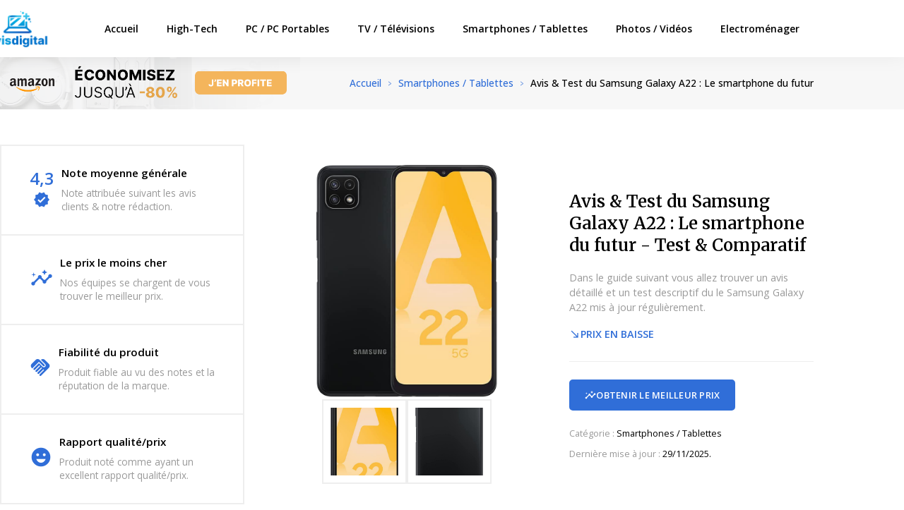

--- FILE ---
content_type: text/html; charset=UTF-8
request_url: https://avis-digital.fr/avis-test-du-samsung-galaxy-a22/
body_size: 28536
content:
<!doctype html>
<html lang="fr-FR">
<head>
	<meta charset="UTF-8">
	<meta name="viewport" content="width=device-width, initial-scale=1">
	<meta name="74843881ca138f3" content="3247ff2f79c023ad3dcee0a699eb6269" />
	<link rel="profile" href="https://gmpg.org/xfn/11">
    <link href="https://fonts.googleapis.com/icon?family=Material+Icons" rel="stylesheet">
    <script async src="https://pagead2.googlesyndication.com/pagead/js/adsbygoogle.js?client=ca-pub-4974073678774499"
         crossorigin="anonymous"></script>
	<title>⭐ Avis & Test du Samsung Galaxy A22 : Le smartphone du futur !</title>
<meta name='robots' content='max-image-preview:large' />
	<style>img:is([sizes="auto" i], [sizes^="auto," i]) { contain-intrinsic-size: 3000px 1500px }</style>
	<link rel="alternate" type="application/rss+xml" title="Avis Digital &raquo; Flux" href="https://avis-digital.fr/feed/" />
<link rel="alternate" type="application/rss+xml" title="Avis Digital &raquo; Flux des commentaires" href="https://avis-digital.fr/comments/feed/" />
<link rel="alternate" type="application/rss+xml" title="Avis Digital &raquo; Avis &#038; Test du Samsung Galaxy A22 : Le smartphone du futur Flux des commentaires" href="https://avis-digital.fr/avis-test-du-samsung-galaxy-a22/feed/" />
<script>
window._wpemojiSettings = {"baseUrl":"https:\/\/s.w.org\/images\/core\/emoji\/15.0.3\/72x72\/","ext":".png","svgUrl":"https:\/\/s.w.org\/images\/core\/emoji\/15.0.3\/svg\/","svgExt":".svg","source":{"concatemoji":"https:\/\/avis-digital.fr\/wp-includes\/js\/wp-emoji-release.min.js?ver=6.7.2"}};
/*! This file is auto-generated */
!function(i,n){var o,s,e;function c(e){try{var t={supportTests:e,timestamp:(new Date).valueOf()};sessionStorage.setItem(o,JSON.stringify(t))}catch(e){}}function p(e,t,n){e.clearRect(0,0,e.canvas.width,e.canvas.height),e.fillText(t,0,0);var t=new Uint32Array(e.getImageData(0,0,e.canvas.width,e.canvas.height).data),r=(e.clearRect(0,0,e.canvas.width,e.canvas.height),e.fillText(n,0,0),new Uint32Array(e.getImageData(0,0,e.canvas.width,e.canvas.height).data));return t.every(function(e,t){return e===r[t]})}function u(e,t,n){switch(t){case"flag":return n(e,"\ud83c\udff3\ufe0f\u200d\u26a7\ufe0f","\ud83c\udff3\ufe0f\u200b\u26a7\ufe0f")?!1:!n(e,"\ud83c\uddfa\ud83c\uddf3","\ud83c\uddfa\u200b\ud83c\uddf3")&&!n(e,"\ud83c\udff4\udb40\udc67\udb40\udc62\udb40\udc65\udb40\udc6e\udb40\udc67\udb40\udc7f","\ud83c\udff4\u200b\udb40\udc67\u200b\udb40\udc62\u200b\udb40\udc65\u200b\udb40\udc6e\u200b\udb40\udc67\u200b\udb40\udc7f");case"emoji":return!n(e,"\ud83d\udc26\u200d\u2b1b","\ud83d\udc26\u200b\u2b1b")}return!1}function f(e,t,n){var r="undefined"!=typeof WorkerGlobalScope&&self instanceof WorkerGlobalScope?new OffscreenCanvas(300,150):i.createElement("canvas"),a=r.getContext("2d",{willReadFrequently:!0}),o=(a.textBaseline="top",a.font="600 32px Arial",{});return e.forEach(function(e){o[e]=t(a,e,n)}),o}function t(e){var t=i.createElement("script");t.src=e,t.defer=!0,i.head.appendChild(t)}"undefined"!=typeof Promise&&(o="wpEmojiSettingsSupports",s=["flag","emoji"],n.supports={everything:!0,everythingExceptFlag:!0},e=new Promise(function(e){i.addEventListener("DOMContentLoaded",e,{once:!0})}),new Promise(function(t){var n=function(){try{var e=JSON.parse(sessionStorage.getItem(o));if("object"==typeof e&&"number"==typeof e.timestamp&&(new Date).valueOf()<e.timestamp+604800&&"object"==typeof e.supportTests)return e.supportTests}catch(e){}return null}();if(!n){if("undefined"!=typeof Worker&&"undefined"!=typeof OffscreenCanvas&&"undefined"!=typeof URL&&URL.createObjectURL&&"undefined"!=typeof Blob)try{var e="postMessage("+f.toString()+"("+[JSON.stringify(s),u.toString(),p.toString()].join(",")+"));",r=new Blob([e],{type:"text/javascript"}),a=new Worker(URL.createObjectURL(r),{name:"wpTestEmojiSupports"});return void(a.onmessage=function(e){c(n=e.data),a.terminate(),t(n)})}catch(e){}c(n=f(s,u,p))}t(n)}).then(function(e){for(var t in e)n.supports[t]=e[t],n.supports.everything=n.supports.everything&&n.supports[t],"flag"!==t&&(n.supports.everythingExceptFlag=n.supports.everythingExceptFlag&&n.supports[t]);n.supports.everythingExceptFlag=n.supports.everythingExceptFlag&&!n.supports.flag,n.DOMReady=!1,n.readyCallback=function(){n.DOMReady=!0}}).then(function(){return e}).then(function(){var e;n.supports.everything||(n.readyCallback(),(e=n.source||{}).concatemoji?t(e.concatemoji):e.wpemoji&&e.twemoji&&(t(e.twemoji),t(e.wpemoji)))}))}((window,document),window._wpemojiSettings);
</script>

<style id='wp-emoji-styles-inline-css'>

	img.wp-smiley, img.emoji {
		display: inline !important;
		border: none !important;
		box-shadow: none !important;
		height: 1em !important;
		width: 1em !important;
		margin: 0 0.07em !important;
		vertical-align: -0.1em !important;
		background: none !important;
		padding: 0 !important;
	}
</style>
<link rel='stylesheet' id='wp-block-library-css' href='https://avis-digital.fr/wp-includes/css/dist/block-library/style.min.css?ver=6.7.2' media='all' />
<style id='classic-theme-styles-inline-css'>
/*! This file is auto-generated */
.wp-block-button__link{color:#fff;background-color:#32373c;border-radius:9999px;box-shadow:none;text-decoration:none;padding:calc(.667em + 2px) calc(1.333em + 2px);font-size:1.125em}.wp-block-file__button{background:#32373c;color:#fff;text-decoration:none}
</style>
<style id='global-styles-inline-css'>
:root{--wp--preset--aspect-ratio--square: 1;--wp--preset--aspect-ratio--4-3: 4/3;--wp--preset--aspect-ratio--3-4: 3/4;--wp--preset--aspect-ratio--3-2: 3/2;--wp--preset--aspect-ratio--2-3: 2/3;--wp--preset--aspect-ratio--16-9: 16/9;--wp--preset--aspect-ratio--9-16: 9/16;--wp--preset--color--black: #000000;--wp--preset--color--cyan-bluish-gray: #abb8c3;--wp--preset--color--white: #ffffff;--wp--preset--color--pale-pink: #f78da7;--wp--preset--color--vivid-red: #cf2e2e;--wp--preset--color--luminous-vivid-orange: #ff6900;--wp--preset--color--luminous-vivid-amber: #fcb900;--wp--preset--color--light-green-cyan: #7bdcb5;--wp--preset--color--vivid-green-cyan: #00d084;--wp--preset--color--pale-cyan-blue: #8ed1fc;--wp--preset--color--vivid-cyan-blue: #0693e3;--wp--preset--color--vivid-purple: #9b51e0;--wp--preset--gradient--vivid-cyan-blue-to-vivid-purple: linear-gradient(135deg,rgba(6,147,227,1) 0%,rgb(155,81,224) 100%);--wp--preset--gradient--light-green-cyan-to-vivid-green-cyan: linear-gradient(135deg,rgb(122,220,180) 0%,rgb(0,208,130) 100%);--wp--preset--gradient--luminous-vivid-amber-to-luminous-vivid-orange: linear-gradient(135deg,rgba(252,185,0,1) 0%,rgba(255,105,0,1) 100%);--wp--preset--gradient--luminous-vivid-orange-to-vivid-red: linear-gradient(135deg,rgba(255,105,0,1) 0%,rgb(207,46,46) 100%);--wp--preset--gradient--very-light-gray-to-cyan-bluish-gray: linear-gradient(135deg,rgb(238,238,238) 0%,rgb(169,184,195) 100%);--wp--preset--gradient--cool-to-warm-spectrum: linear-gradient(135deg,rgb(74,234,220) 0%,rgb(151,120,209) 20%,rgb(207,42,186) 40%,rgb(238,44,130) 60%,rgb(251,105,98) 80%,rgb(254,248,76) 100%);--wp--preset--gradient--blush-light-purple: linear-gradient(135deg,rgb(255,206,236) 0%,rgb(152,150,240) 100%);--wp--preset--gradient--blush-bordeaux: linear-gradient(135deg,rgb(254,205,165) 0%,rgb(254,45,45) 50%,rgb(107,0,62) 100%);--wp--preset--gradient--luminous-dusk: linear-gradient(135deg,rgb(255,203,112) 0%,rgb(199,81,192) 50%,rgb(65,88,208) 100%);--wp--preset--gradient--pale-ocean: linear-gradient(135deg,rgb(255,245,203) 0%,rgb(182,227,212) 50%,rgb(51,167,181) 100%);--wp--preset--gradient--electric-grass: linear-gradient(135deg,rgb(202,248,128) 0%,rgb(113,206,126) 100%);--wp--preset--gradient--midnight: linear-gradient(135deg,rgb(2,3,129) 0%,rgb(40,116,252) 100%);--wp--preset--font-size--small: 13px;--wp--preset--font-size--medium: 20px;--wp--preset--font-size--large: 36px;--wp--preset--font-size--x-large: 42px;--wp--preset--spacing--20: 0.44rem;--wp--preset--spacing--30: 0.67rem;--wp--preset--spacing--40: 1rem;--wp--preset--spacing--50: 1.5rem;--wp--preset--spacing--60: 2.25rem;--wp--preset--spacing--70: 3.38rem;--wp--preset--spacing--80: 5.06rem;--wp--preset--shadow--natural: 6px 6px 9px rgba(0, 0, 0, 0.2);--wp--preset--shadow--deep: 12px 12px 50px rgba(0, 0, 0, 0.4);--wp--preset--shadow--sharp: 6px 6px 0px rgba(0, 0, 0, 0.2);--wp--preset--shadow--outlined: 6px 6px 0px -3px rgba(255, 255, 255, 1), 6px 6px rgba(0, 0, 0, 1);--wp--preset--shadow--crisp: 6px 6px 0px rgba(0, 0, 0, 1);}:where(.is-layout-flex){gap: 0.5em;}:where(.is-layout-grid){gap: 0.5em;}body .is-layout-flex{display: flex;}.is-layout-flex{flex-wrap: wrap;align-items: center;}.is-layout-flex > :is(*, div){margin: 0;}body .is-layout-grid{display: grid;}.is-layout-grid > :is(*, div){margin: 0;}:where(.wp-block-columns.is-layout-flex){gap: 2em;}:where(.wp-block-columns.is-layout-grid){gap: 2em;}:where(.wp-block-post-template.is-layout-flex){gap: 1.25em;}:where(.wp-block-post-template.is-layout-grid){gap: 1.25em;}.has-black-color{color: var(--wp--preset--color--black) !important;}.has-cyan-bluish-gray-color{color: var(--wp--preset--color--cyan-bluish-gray) !important;}.has-white-color{color: var(--wp--preset--color--white) !important;}.has-pale-pink-color{color: var(--wp--preset--color--pale-pink) !important;}.has-vivid-red-color{color: var(--wp--preset--color--vivid-red) !important;}.has-luminous-vivid-orange-color{color: var(--wp--preset--color--luminous-vivid-orange) !important;}.has-luminous-vivid-amber-color{color: var(--wp--preset--color--luminous-vivid-amber) !important;}.has-light-green-cyan-color{color: var(--wp--preset--color--light-green-cyan) !important;}.has-vivid-green-cyan-color{color: var(--wp--preset--color--vivid-green-cyan) !important;}.has-pale-cyan-blue-color{color: var(--wp--preset--color--pale-cyan-blue) !important;}.has-vivid-cyan-blue-color{color: var(--wp--preset--color--vivid-cyan-blue) !important;}.has-vivid-purple-color{color: var(--wp--preset--color--vivid-purple) !important;}.has-black-background-color{background-color: var(--wp--preset--color--black) !important;}.has-cyan-bluish-gray-background-color{background-color: var(--wp--preset--color--cyan-bluish-gray) !important;}.has-white-background-color{background-color: var(--wp--preset--color--white) !important;}.has-pale-pink-background-color{background-color: var(--wp--preset--color--pale-pink) !important;}.has-vivid-red-background-color{background-color: var(--wp--preset--color--vivid-red) !important;}.has-luminous-vivid-orange-background-color{background-color: var(--wp--preset--color--luminous-vivid-orange) !important;}.has-luminous-vivid-amber-background-color{background-color: var(--wp--preset--color--luminous-vivid-amber) !important;}.has-light-green-cyan-background-color{background-color: var(--wp--preset--color--light-green-cyan) !important;}.has-vivid-green-cyan-background-color{background-color: var(--wp--preset--color--vivid-green-cyan) !important;}.has-pale-cyan-blue-background-color{background-color: var(--wp--preset--color--pale-cyan-blue) !important;}.has-vivid-cyan-blue-background-color{background-color: var(--wp--preset--color--vivid-cyan-blue) !important;}.has-vivid-purple-background-color{background-color: var(--wp--preset--color--vivid-purple) !important;}.has-black-border-color{border-color: var(--wp--preset--color--black) !important;}.has-cyan-bluish-gray-border-color{border-color: var(--wp--preset--color--cyan-bluish-gray) !important;}.has-white-border-color{border-color: var(--wp--preset--color--white) !important;}.has-pale-pink-border-color{border-color: var(--wp--preset--color--pale-pink) !important;}.has-vivid-red-border-color{border-color: var(--wp--preset--color--vivid-red) !important;}.has-luminous-vivid-orange-border-color{border-color: var(--wp--preset--color--luminous-vivid-orange) !important;}.has-luminous-vivid-amber-border-color{border-color: var(--wp--preset--color--luminous-vivid-amber) !important;}.has-light-green-cyan-border-color{border-color: var(--wp--preset--color--light-green-cyan) !important;}.has-vivid-green-cyan-border-color{border-color: var(--wp--preset--color--vivid-green-cyan) !important;}.has-pale-cyan-blue-border-color{border-color: var(--wp--preset--color--pale-cyan-blue) !important;}.has-vivid-cyan-blue-border-color{border-color: var(--wp--preset--color--vivid-cyan-blue) !important;}.has-vivid-purple-border-color{border-color: var(--wp--preset--color--vivid-purple) !important;}.has-vivid-cyan-blue-to-vivid-purple-gradient-background{background: var(--wp--preset--gradient--vivid-cyan-blue-to-vivid-purple) !important;}.has-light-green-cyan-to-vivid-green-cyan-gradient-background{background: var(--wp--preset--gradient--light-green-cyan-to-vivid-green-cyan) !important;}.has-luminous-vivid-amber-to-luminous-vivid-orange-gradient-background{background: var(--wp--preset--gradient--luminous-vivid-amber-to-luminous-vivid-orange) !important;}.has-luminous-vivid-orange-to-vivid-red-gradient-background{background: var(--wp--preset--gradient--luminous-vivid-orange-to-vivid-red) !important;}.has-very-light-gray-to-cyan-bluish-gray-gradient-background{background: var(--wp--preset--gradient--very-light-gray-to-cyan-bluish-gray) !important;}.has-cool-to-warm-spectrum-gradient-background{background: var(--wp--preset--gradient--cool-to-warm-spectrum) !important;}.has-blush-light-purple-gradient-background{background: var(--wp--preset--gradient--blush-light-purple) !important;}.has-blush-bordeaux-gradient-background{background: var(--wp--preset--gradient--blush-bordeaux) !important;}.has-luminous-dusk-gradient-background{background: var(--wp--preset--gradient--luminous-dusk) !important;}.has-pale-ocean-gradient-background{background: var(--wp--preset--gradient--pale-ocean) !important;}.has-electric-grass-gradient-background{background: var(--wp--preset--gradient--electric-grass) !important;}.has-midnight-gradient-background{background: var(--wp--preset--gradient--midnight) !important;}.has-small-font-size{font-size: var(--wp--preset--font-size--small) !important;}.has-medium-font-size{font-size: var(--wp--preset--font-size--medium) !important;}.has-large-font-size{font-size: var(--wp--preset--font-size--large) !important;}.has-x-large-font-size{font-size: var(--wp--preset--font-size--x-large) !important;}
:where(.wp-block-post-template.is-layout-flex){gap: 1.25em;}:where(.wp-block-post-template.is-layout-grid){gap: 1.25em;}
:where(.wp-block-columns.is-layout-flex){gap: 2em;}:where(.wp-block-columns.is-layout-grid){gap: 2em;}
:root :where(.wp-block-pullquote){font-size: 1.5em;line-height: 1.6;}
</style>
<link rel='stylesheet' id='contact-form-7-css' href='https://avis-digital.fr/wp-content/plugins/contact-form-7/includes/css/styles.css?ver=5.9.2' media='all' />
<link rel='stylesheet' id='leaflet-css-css' href='https://avis-digital.fr/wp-content/plugins/meow-lightbox/app/style.min.css?ver=1710278431' media='all' />
<link rel='stylesheet' id='woocommerce-layout-css' href='https://avis-digital.fr/wp-content/plugins/woocommerce/assets/css/woocommerce-layout.css?ver=8.6.1' media='all' />
<link rel='stylesheet' id='woocommerce-smallscreen-css' href='https://avis-digital.fr/wp-content/plugins/woocommerce/assets/css/woocommerce-smallscreen.css?ver=8.6.1' media='only screen and (max-width: 768px)' />
<link rel='stylesheet' id='woocommerce-general-css' href='https://avis-digital.fr/wp-content/plugins/woocommerce/assets/css/woocommerce.css?ver=8.6.1' media='all' />
<style id='woocommerce-inline-inline-css'>
.woocommerce form .form-row .required { visibility: visible; }
</style>
<link rel='stylesheet' id='avis-digital-style-css' href='https://avis-digital.fr/wp-content/themes/avis-digital/style.css?ver=1.0.0' media='all' />
<link rel='stylesheet' id='avis-digital-responsify-css' href='https://avis-digital.fr/wp-content/themes/avis-digital/responsify.css?ver=1.0.0' media='all' />
<style id='akismet-widget-style-inline-css'>

			.a-stats {
				--akismet-color-mid-green: #357b49;
				--akismet-color-white: #fff;
				--akismet-color-light-grey: #f6f7f7;

				max-width: 350px;
				width: auto;
			}

			.a-stats * {
				all: unset;
				box-sizing: border-box;
			}

			.a-stats strong {
				font-weight: 600;
			}

			.a-stats a.a-stats__link,
			.a-stats a.a-stats__link:visited,
			.a-stats a.a-stats__link:active {
				background: var(--akismet-color-mid-green);
				border: none;
				box-shadow: none;
				border-radius: 8px;
				color: var(--akismet-color-white);
				cursor: pointer;
				display: block;
				font-family: -apple-system, BlinkMacSystemFont, 'Segoe UI', 'Roboto', 'Oxygen-Sans', 'Ubuntu', 'Cantarell', 'Helvetica Neue', sans-serif;
				font-weight: 500;
				padding: 12px;
				text-align: center;
				text-decoration: none;
				transition: all 0.2s ease;
			}

			/* Extra specificity to deal with TwentyTwentyOne focus style */
			.widget .a-stats a.a-stats__link:focus {
				background: var(--akismet-color-mid-green);
				color: var(--akismet-color-white);
				text-decoration: none;
			}

			.a-stats a.a-stats__link:hover {
				filter: brightness(110%);
				box-shadow: 0 4px 12px rgba(0, 0, 0, 0.06), 0 0 2px rgba(0, 0, 0, 0.16);
			}

			.a-stats .count {
				color: var(--akismet-color-white);
				display: block;
				font-size: 1.5em;
				line-height: 1.4;
				padding: 0 13px;
				white-space: nowrap;
			}
		
</style>
<link rel='stylesheet' id='heateor_sss_frontend_css-css' href='https://avis-digital.fr/wp-content/plugins/sassy-social-share/public/css/sassy-social-share-public.css?ver=3.3.59' media='all' />
<style id='heateor_sss_frontend_css-inline-css'>
.heateor_sss_button_instagram span.heateor_sss_svg,a.heateor_sss_instagram span.heateor_sss_svg{background:radial-gradient(circle at 30% 107%,#fdf497 0,#fdf497 5%,#fd5949 45%,#d6249f 60%,#285aeb 90%)}.heateor_sss_horizontal_sharing .heateor_sss_svg,.heateor_sss_standard_follow_icons_container .heateor_sss_svg{color:#fff;border-width:0px;border-style:solid;border-color:transparent}.heateor_sss_horizontal_sharing .heateorSssTCBackground{color:#666}.heateor_sss_horizontal_sharing span.heateor_sss_svg:hover,.heateor_sss_standard_follow_icons_container span.heateor_sss_svg:hover{border-color:transparent;}.heateor_sss_vertical_sharing span.heateor_sss_svg,.heateor_sss_floating_follow_icons_container span.heateor_sss_svg{color:#fff;border-width:0px;border-style:solid;border-color:transparent;}.heateor_sss_vertical_sharing .heateorSssTCBackground{color:#666;}.heateor_sss_vertical_sharing span.heateor_sss_svg:hover,.heateor_sss_floating_follow_icons_container span.heateor_sss_svg:hover{border-color:transparent;}@media screen and (max-width:783px) {.heateor_sss_vertical_sharing{display:none!important}}
</style>
<link rel='stylesheet' id='site-reviews-css' href='https://avis-digital.fr/wp-content/plugins/site-reviews/assets/styles/default.css?ver=7.2.13' media='all' />
<style id='site-reviews-inline-css'>
:root{--glsr-star-empty:url(https://avis-digital.fr/wp-content/plugins/site-reviews/assets/images/stars/default/star-empty.svg);--glsr-star-error:url(https://avis-digital.fr/wp-content/plugins/site-reviews/assets/images/stars/default/star-error.svg);--glsr-star-full:url(https://avis-digital.fr/wp-content/plugins/site-reviews/assets/images/stars/default/star-full.svg);--glsr-star-half:url(https://avis-digital.fr/wp-content/plugins/site-reviews/assets/images/stars/default/star-half.svg)}

</style>
<script id="mwl-build-js-js-extra">
var mwl_settings = {"plugin_url":"https:\/\/avis-digital.fr\/wp-content\/plugins\/meow-lightbox\/classes\/","settings":{"backdrop_opacity":"75","theme":"dark","orientation":"auto","selector":".v2_product_images","selector_ahead":false,"deep_linking":false,"social_sharing":false,"separate_galleries":false,"animation_toggle":"none","animation_speed":"normal","low_res_placeholder":false,"wordpress_big_image":false,"right_click_protection":true,"magnification":true,"anti_selector":".blog, .archive, .emoji, .attachment-post-image, .no-lightbox","preloading":false,"download_link":false,"caption_source":"caption","caption_ellipsis":true,"exif":{"title":false,"caption":false,"camera":false,"date":false,"date_timezone":false,"lens":false,"shutter_speed":false,"aperture":true,"focal_length":true,"iso":true,"keywords":false},"slideshow":{"enabled":false,"timer":3000},"map":{"enabled":false}}};
</script>
<script src="https://avis-digital.fr/wp-content/plugins/meow-lightbox/app/lightbox.js?ver=1710278431" id="mwl-build-js-js"></script>
<script src="https://avis-digital.fr/wp-includes/js/jquery/jquery.min.js?ver=3.7.1" id="jquery-core-js"></script>
<script src="https://avis-digital.fr/wp-includes/js/jquery/jquery-migrate.min.js?ver=3.4.1" id="jquery-migrate-js"></script>
<script src="https://avis-digital.fr/wp-content/plugins/woocommerce/assets/js/jquery-blockui/jquery.blockUI.min.js?ver=2.7.0-wc.8.6.1" id="jquery-blockui-js" defer data-wp-strategy="defer"></script>
<script id="wc-add-to-cart-js-extra">
var wc_add_to_cart_params = {"ajax_url":"\/wp-admin\/admin-ajax.php","wc_ajax_url":"\/?wc-ajax=%%endpoint%%","i18n_view_cart":"View cart","cart_url":"https:\/\/avis-digital.fr\/panier\/","is_cart":"","cart_redirect_after_add":"no"};
</script>
<script src="https://avis-digital.fr/wp-content/plugins/woocommerce/assets/js/frontend/add-to-cart.min.js?ver=8.6.1" id="wc-add-to-cart-js" defer data-wp-strategy="defer"></script>
<script src="https://avis-digital.fr/wp-content/plugins/woocommerce/assets/js/js-cookie/js.cookie.min.js?ver=2.1.4-wc.8.6.1" id="js-cookie-js" defer data-wp-strategy="defer"></script>
<script id="woocommerce-js-extra">
var woocommerce_params = {"ajax_url":"\/wp-admin\/admin-ajax.php","wc_ajax_url":"\/?wc-ajax=%%endpoint%%"};
</script>
<script src="https://avis-digital.fr/wp-content/plugins/woocommerce/assets/js/frontend/woocommerce.min.js?ver=8.6.1" id="woocommerce-js" defer data-wp-strategy="defer"></script>
<script id="WCPAY_ASSETS-js-extra">
var wcpayAssets = {"url":"https:\/\/avis-digital.fr\/wp-content\/plugins\/woocommerce-payments\/dist\/"};
</script>
<link rel="https://api.w.org/" href="https://avis-digital.fr/wp-json/" /><link rel="alternate" title="JSON" type="application/json" href="https://avis-digital.fr/wp-json/wp/v2/posts/5140" /><link rel="EditURI" type="application/rsd+xml" title="RSD" href="https://avis-digital.fr/xmlrpc.php?rsd" />
<meta name="generator" content="WordPress 6.7.2" />
<meta name="generator" content="WooCommerce 8.6.1" />
<link rel="canonical" href="https://avis-digital.fr/avis-test-du-samsung-galaxy-a22/" />
<link rel='shortlink' href='https://avis-digital.fr/?p=5140' />
<link rel="alternate" title="oEmbed (JSON)" type="application/json+oembed" href="https://avis-digital.fr/wp-json/oembed/1.0/embed?url=https%3A%2F%2Favis-digital.fr%2Favis-test-du-samsung-galaxy-a22%2F" />
<link rel="alternate" title="oEmbed (XML)" type="text/xml+oembed" href="https://avis-digital.fr/wp-json/oembed/1.0/embed?url=https%3A%2F%2Favis-digital.fr%2Favis-test-du-samsung-galaxy-a22%2F&#038;format=xml" />
<link rel="pingback" href="https://avis-digital.fr/xmlrpc.php">	<noscript><style>.woocommerce-product-gallery{ opacity: 1 !important; }</style></noscript>
	<meta name="redi-version" content="1.2.2" /><meta name='description' content='👉 Vous souhaitez acheter un smartphone Samsung Galaxy A22 ? Découvrez l&#039;avis de notre rédaction pour confirmer votre choix !'><link rel="icon" href="https://avis-digital.fr/wp-content/uploads/2023/04/cropped-logo-avis-digital-v4-32x32.png" sizes="32x32" />
<link rel="icon" href="https://avis-digital.fr/wp-content/uploads/2023/04/cropped-logo-avis-digital-v4-192x192.png" sizes="192x192" />
<link rel="apple-touch-icon" href="https://avis-digital.fr/wp-content/uploads/2023/04/cropped-logo-avis-digital-v4-180x180.png" />
<meta name="msapplication-TileImage" content="https://avis-digital.fr/wp-content/uploads/2023/04/cropped-logo-avis-digital-v4-270x270.png" />
	

    <!-- Google tag (gtag.js) -->
    <script async src="https://www.googletagmanager.com/gtag/js?id=G-SDGNYKMZ3N"></script>
    <script>
    window.dataLayer = window.dataLayer || [];
    function gtag(){dataLayer.push(arguments);}
    gtag('js', new Date());

    gtag('config', 'G-SDGNYKMZ3N');
    </script>
<!--    <script async src="https://pagead2.googlesyndication.com/pagead/js/adsbygoogle.js?client=ca-pub-4974073678774499"
     crossorigin="anonymous"></script> -->
        <meta property="og:image" content="https://avis-digital.fr/wp-content/uploads/2023/06/avis-samsung-galaxy-a22.jpg">
    <meta property="og:title" content="Avis &#038; Test du Samsung Galaxy A22 : Le smartphone du futur">
    <meta property="og:type" content="article">
    <meta property="og:url" content="https://avis-digital.fr/avis-test-du-samsung-galaxy-a22/">
    
</head>

<body class="post-template-default single single-post postid-5140 single-format-standard theme-avis-digital woocommerce-no-js no-sidebar"><script type="application/javascript" id="mwl-data-script">
var mwl_data = {"2433":{"success":true,"file":"https:\/\/avis-digital.fr\/wp-content\/uploads\/2023\/04\/logo-avis-digital-v4.png","file_srcset":"https:\/\/avis-digital.fr\/wp-content\/uploads\/2023\/04\/logo-avis-digital-v4.png 812w, https:\/\/avis-digital.fr\/wp-content\/uploads\/2023\/04\/logo-avis-digital-v4-300x159.png 300w, https:\/\/avis-digital.fr\/wp-content\/uploads\/2023\/04\/logo-avis-digital-v4-768x407.png 768w","file_sizes":"(max-width: 812px) 100vw, 812px","dimension":{"width":812,"height":430},"download_link":"https:\/\/avis-digital.fr\/wp-content\/uploads\/2023\/04\/logo-avis-digital-v4.png","data":{"id":2433,"title":"logo-avis-digital-v4","caption":"","description":"","gps":"N\/A","copyright":"N\/A","camera":"N\/A","date":"","lens":"N\/A","aperture":"N\/A","focal_length":"N\/A","iso":"N\/A","shutter_speed":"N\/A","keywords":"N\/A"}},"6695":{"success":true,"file":"https:\/\/avis-digital.fr\/wp-content\/uploads\/2023\/08\/logo-white.png","file_srcset":"https:\/\/avis-digital.fr\/wp-content\/uploads\/2023\/08\/logo-white.png 812w, https:\/\/avis-digital.fr\/wp-content\/uploads\/2023\/08\/logo-white-300x159.png 300w, https:\/\/avis-digital.fr\/wp-content\/uploads\/2023\/08\/logo-white-768x407.png 768w","file_sizes":"(max-width: 812px) 100vw, 812px","dimension":{"width":812,"height":430},"download_link":"https:\/\/avis-digital.fr\/wp-content\/uploads\/2023\/08\/logo-white.png","data":{"id":6695,"title":"logo-white","caption":"","description":"","gps":"N\/A","copyright":"N\/A","camera":"N\/A","date":"","lens":"N\/A","aperture":"N\/A","focal_length":"N\/A","iso":"N\/A","shutter_speed":"N\/A","keywords":"N\/A"}},"11111":{"success":true,"file":"https:\/\/avis-digital.fr\/wp-content\/uploads\/2024\/02\/amazon-promo-head.png","file_srcset":"https:\/\/avis-digital.fr\/wp-content\/uploads\/2024\/02\/amazon-promo-head.png 872w, https:\/\/avis-digital.fr\/wp-content\/uploads\/2024\/02\/amazon-promo-head-300x50.png 300w, https:\/\/avis-digital.fr\/wp-content\/uploads\/2024\/02\/amazon-promo-head-768x128.png 768w, https:\/\/avis-digital.fr\/wp-content\/uploads\/2024\/02\/amazon-promo-head-600x100.png 600w","file_sizes":"(max-width: 872px) 100vw, 872px","dimension":{"width":872,"height":145},"download_link":"https:\/\/avis-digital.fr\/wp-content\/uploads\/2024\/02\/amazon-promo-head.png","data":{"id":11111,"title":"amazon-promo-head","caption":"","description":"","gps":"N\/A","copyright":"N\/A","camera":"N\/A","date":"","lens":"N\/A","aperture":"N\/A","focal_length":"N\/A","iso":"N\/A","shutter_speed":"N\/A","keywords":"N\/A"}},"5142":{"success":true,"file":"https:\/\/avis-digital.fr\/wp-content\/uploads\/2023\/06\/avis-samsung-galaxy-a22.jpg","file_srcset":"https:\/\/avis-digital.fr\/wp-content\/uploads\/2023\/06\/avis-samsung-galaxy-a22.jpg 656w, https:\/\/avis-digital.fr\/wp-content\/uploads\/2023\/06\/avis-samsung-galaxy-a22-234x300.jpg 234w","file_sizes":"(max-width: 656px) 100vw, 656px","dimension":{"width":656,"height":841},"download_link":"https:\/\/avis-digital.fr\/wp-content\/uploads\/2023\/06\/avis-samsung-galaxy-a22.jpg","data":{"id":5142,"title":"avis-samsung-galaxy-a22","caption":"","description":"","gps":"N\/A","copyright":"N\/A","camera":"N\/A","date":"","lens":"N\/A","aperture":"N\/A","focal_length":"N\/A","iso":"N\/A","shutter_speed":"N\/A","keywords":"N\/A"}},"5143":{"success":true,"file":"https:\/\/avis-digital.fr\/wp-content\/uploads\/2023\/06\/avis-samsung-galaxy-a22-1.jpg","file_srcset":"https:\/\/avis-digital.fr\/wp-content\/uploads\/2023\/06\/avis-samsung-galaxy-a22-1.jpg 587w, https:\/\/avis-digital.fr\/wp-content\/uploads\/2023\/06\/avis-samsung-galaxy-a22-1-117x300.jpg 117w, https:\/\/avis-digital.fr\/wp-content\/uploads\/2023\/06\/avis-samsung-galaxy-a22-1-401x1024.jpg 401w","file_sizes":"(max-width: 587px) 100vw, 587px","dimension":{"width":587,"height":1500},"download_link":"https:\/\/avis-digital.fr\/wp-content\/uploads\/2023\/06\/avis-samsung-galaxy-a22-1.jpg","data":{"id":5143,"title":"avis-samsung-galaxy-a22-1","caption":"","description":"","gps":"N\/A","copyright":"N\/A","camera":"N\/A","date":"","lens":"N\/A","aperture":"N\/A","focal_length":"N\/A","iso":"N\/A","shutter_speed":"N\/A","keywords":"N\/A"}},"5144":{"success":true,"file":"https:\/\/avis-digital.fr\/wp-content\/uploads\/2023\/06\/avis-samsung-galaxy-a22-2.jpg","file_srcset":"https:\/\/avis-digital.fr\/wp-content\/uploads\/2023\/06\/avis-samsung-galaxy-a22-2.jpg 692w, https:\/\/avis-digital.fr\/wp-content\/uploads\/2023\/06\/avis-samsung-galaxy-a22-2-138x300.jpg 138w, https:\/\/avis-digital.fr\/wp-content\/uploads\/2023\/06\/avis-samsung-galaxy-a22-2-472x1024.jpg 472w","file_sizes":"(max-width: 692px) 100vw, 692px","dimension":{"width":692,"height":1500},"download_link":"https:\/\/avis-digital.fr\/wp-content\/uploads\/2023\/06\/avis-samsung-galaxy-a22-2.jpg","data":{"id":5144,"title":"avis-samsung-galaxy-a22-2","caption":"","description":"","gps":"N\/A","copyright":"N\/A","camera":"N\/A","date":"","lens":"N\/A","aperture":"N\/A","focal_length":"N\/A","iso":"N\/A","shutter_speed":"N\/A","keywords":"N\/A"}},"4237":{"success":true,"file":"https:\/\/avis-digital.fr\/wp-content\/uploads\/2023\/05\/smartphone-google-pixel-7a-avis-comparatif-android.jpg","file_srcset":"https:\/\/avis-digital.fr\/wp-content\/uploads\/2023\/05\/smartphone-google-pixel-7a-avis-comparatif-android.jpg 1153w, https:\/\/avis-digital.fr\/wp-content\/uploads\/2023\/05\/smartphone-google-pixel-7a-avis-comparatif-android-244x300.jpg 244w, https:\/\/avis-digital.fr\/wp-content\/uploads\/2023\/05\/smartphone-google-pixel-7a-avis-comparatif-android-833x1024.jpg 833w, https:\/\/avis-digital.fr\/wp-content\/uploads\/2023\/05\/smartphone-google-pixel-7a-avis-comparatif-android-768x945.jpg 768w","file_sizes":"(max-width: 1153px) 100vw, 1153px","dimension":{"width":1153,"height":1418},"download_link":"https:\/\/avis-digital.fr\/wp-content\/uploads\/2023\/05\/smartphone-google-pixel-7a-avis-comparatif-android.jpg","data":{"id":4237,"title":"smartphone-google-pixel-7a-avis-comparatif-android","caption":"","description":"","gps":"N\/A","copyright":"N\/A","camera":"N\/A","date":"","lens":"N\/A","aperture":"N\/A","focal_length":"N\/A","iso":"N\/A","shutter_speed":"N\/A","keywords":"N\/A"}},"5048":{"success":true,"file":"https:\/\/avis-digital.fr\/wp-content\/uploads\/2023\/06\/avis-smartphone-xiaomi-poco-m5-pas-cher.jpg","file_srcset":"https:\/\/avis-digital.fr\/wp-content\/uploads\/2023\/06\/avis-smartphone-xiaomi-poco-m5-pas-cher.jpg 709w, https:\/\/avis-digital.fr\/wp-content\/uploads\/2023\/06\/avis-smartphone-xiaomi-poco-m5-pas-cher-264x300.jpg 264w","file_sizes":"(max-width: 709px) 100vw, 709px","dimension":{"width":709,"height":805},"download_link":"https:\/\/avis-digital.fr\/wp-content\/uploads\/2023\/06\/avis-smartphone-xiaomi-poco-m5-pas-cher.jpg","data":{"id":5048,"title":"avis-smartphone-xiaomi-poco-m5-pas-cher","caption":"","description":"","gps":"N\/A","copyright":"N\/A","camera":"N\/A","date":"","lens":"N\/A","aperture":"N\/A","focal_length":"N\/A","iso":"N\/A","shutter_speed":"N\/A","keywords":"N\/A"}},"4727":{"success":true,"file":"https:\/\/avis-digital.fr\/wp-content\/uploads\/2023\/05\/tablette-samsung-galaxy-tab-a7-lite-pas-cher.jpg","file_srcset":"https:\/\/avis-digital.fr\/wp-content\/uploads\/2023\/05\/tablette-samsung-galaxy-tab-a7-lite-pas-cher.jpg 1290w, https:\/\/avis-digital.fr\/wp-content\/uploads\/2023\/05\/tablette-samsung-galaxy-tab-a7-lite-pas-cher-258x300.jpg 258w, https:\/\/avis-digital.fr\/wp-content\/uploads\/2023\/05\/tablette-samsung-galaxy-tab-a7-lite-pas-cher-881x1024.jpg 881w, https:\/\/avis-digital.fr\/wp-content\/uploads\/2023\/05\/tablette-samsung-galaxy-tab-a7-lite-pas-cher-768x893.jpg 768w","file_sizes":"(max-width: 1290px) 100vw, 1290px","dimension":{"width":1290,"height":1500},"download_link":"https:\/\/avis-digital.fr\/wp-content\/uploads\/2023\/05\/tablette-samsung-galaxy-tab-a7-lite-pas-cher.jpg","data":{"id":4727,"title":"tablette-samsung-galaxy-tab-a7-lite-pas-cher","caption":"","description":"","gps":"N\/A","copyright":"N\/A","camera":"N\/A","date":"","lens":"N\/A","aperture":"N\/A","focal_length":"N\/A","iso":"N\/A","shutter_speed":"N\/A","keywords":"N\/A"}},"11387":{"success":true,"file":"https:\/\/avis-digital.fr\/wp-content\/uploads\/2024\/03\/v2-offer-amazon-3.jpg","file_srcset":"https:\/\/avis-digital.fr\/wp-content\/uploads\/2024\/03\/v2-offer-amazon-3.jpg 1400w, https:\/\/avis-digital.fr\/wp-content\/uploads\/2024\/03\/v2-offer-amazon-3-300x32.jpg 300w, https:\/\/avis-digital.fr\/wp-content\/uploads\/2024\/03\/v2-offer-amazon-3-1024x110.jpg 1024w, https:\/\/avis-digital.fr\/wp-content\/uploads\/2024\/03\/v2-offer-amazon-3-768x83.jpg 768w, https:\/\/avis-digital.fr\/wp-content\/uploads\/2024\/03\/v2-offer-amazon-3-600x65.jpg 600w","file_sizes":"(max-width: 1400px) 100vw, 1400px","dimension":{"width":1400,"height":151},"download_link":"https:\/\/avis-digital.fr\/wp-content\/uploads\/2024\/03\/v2-offer-amazon-3.jpg","data":{"id":11387,"title":"v2-offer-amazon","caption":"","description":"","gps":"N\/A","copyright":"N\/A","camera":"N\/A","date":"","lens":"N\/A","aperture":"N\/A","focal_length":"N\/A","iso":"N\/A","shutter_speed":"N\/A","keywords":"N\/A"}},"11389":{"success":true,"file":"https:\/\/avis-digital.fr\/wp-content\/uploads\/2024\/03\/v2-offer-amazon-mobile-1.jpg","file_srcset":"https:\/\/avis-digital.fr\/wp-content\/uploads\/2024\/03\/v2-offer-amazon-mobile-1.jpg 546w, https:\/\/avis-digital.fr\/wp-content\/uploads\/2024\/03\/v2-offer-amazon-mobile-1-300x80.jpg 300w","file_sizes":"(max-width: 546px) 100vw, 546px","dimension":{"width":546,"height":145},"download_link":"https:\/\/avis-digital.fr\/wp-content\/uploads\/2024\/03\/v2-offer-amazon-mobile-1.jpg","data":{"id":11389,"title":"v2-offer-amazon-mobile","caption":"","description":"","gps":"N\/A","copyright":"N\/A","camera":"N\/A","date":"","lens":"N\/A","aperture":"N\/A","focal_length":"N\/A","iso":"N\/A","shutter_speed":"N\/A","keywords":"N\/A"}}};
</script>

<div id="page" class="site">

	<div class="ad-headers mflex aligncenter">
        <div class="flex aligncenter space-between mjusticenter ad-header-content">
            <div class="noD" id="menu-wrapper">
                <div id="hamburger-menu"><span></span><span></span><span></span></div>
            </div>
            <a href="/">
                <img src="https://avis-digital.fr/wp-content/uploads/2023/04/logo-avis-digital-v4.png" alt="logo avis digital" class="ad-logo" data-mwl-img-id="2433">
                <img src="https://avis-digital.fr/wp-content/uploads/2023/08/logo-white.png" alt="logo avis digital" class="ad-logo-dark" data-mwl-img-id="6695">
            </a>
            <ul class="ad-menu">
                <li><a href="/">Accueil</a></li>
                <li><a href="/avis/high-tech/">High-Tech</a></li>
                <li><a href="/avis/pc-pc-portables/">PC / PC Portables</a></li>
                <li><a href="/avis/tv-televiseurs/">TV / Télévisions</a></li>
                <li><a href="/avis/smartphones-tablettes">Smartphones / Tablettes</a></li>
                <li><a href="/avis/appareils-photo/">Photos / Vidéos</a></li>
                <li><a href="/avis/appareils-electromenager/">Electroménager</a></li>
            </ul>
        </div>
    </div>
    <style>
        .offer-banner{
            position:sticky;
            top:81.4px;
            background:#000;
            color:#FFF;
            display: flex;
            justify-content: center;
            gap: 30px;
            text-decoration: none;
            font-size: 0.9rem;
            font-weight: 700;
            width: 100%;
            padding: 10px 0;
            align-items: center;
            line-height: 1.4em;
            z-index:99999;
        }
        
        .offer-banner span:last-child{
            background:#FFF;
            color:#000;
            display:inline-block;
            padding:7px 14px;
            border-radius:5px;
        }
        
        @media(max-width:810px){
            .offer-banner{
                padding: 15px;
                font-size:0.7rem;
                box-sizing: border-box;
            }
            
            .offer-banner span:first-child{
              max-width: 60%;
              display: block;
            }
            
            .offer-banner span:last-child{
              padding:7px 10px !important;   
            }
        }
    </style>

            
    <main id="primary" class="site-main">
        										<script type="application/ld+json" class="ad-schema-graph">
                {
                  "@context": "https://schema.org",
                  "@graph": [
                    {
                      "@type": ["Article", "BlogPosting"],
                      "@id": "https://avis-digital.fr/avis-test-du-samsung-galaxy-a22//#article",
                      "isPartOf": {
                        "@id": "https://avis-digital.fr/avis-test-du-samsung-galaxy-a22/"
                      },
                      "author": {
                        "name": "Avis Digital",
                        "@id": "https://avis-digital.fr/#/schema/person/0a359b0bec3b79ef18e9fa04ced31415"
                      },
                      "headline": "Avis &#038; Test du Samsung Galaxy A22 : Le smartphone du futur",
                      "datePublished": "2023-06-27T23:15:20+01:00",
                      "dateModified": "2024-04-24T19:31:58+01:00",
                      "mainEntityOfPage": {
                        "@id": "https://avis-digital.fr/avis-test-du-samsung-galaxy-a22/"
                      },
                      "wordCount": 464,
                      "commentCount": 4,
                      "publisher": {
                        "@id": "https://avis-digital.fr/#/schema/person/0a359b0bec3b79ef18e9fa04ced31415"
                      },
                      "image": {
                        "@id": "https://avis-digital.fr/avis-test-du-samsung-galaxy-a22/#primaryimage"
                      },
                      "thumbnailUrl": "https://avis-digital.fr/wp-content/uploads/2023/06/avis-samsung-galaxy-a22.jpg",
                      "inLanguage": "fr-FR",
                      "potentialAction": [
                        {
                          "@type": "CommentAction",
                          "name": "Comment",
                          "target": ["https://avis-digital.fr/avis-test-du-samsung-galaxy-a22/#respond"]
                        }
                      ]
                    },
                    {
                      "@type": ["WebPage", "FAQPage"],
                      "@id": "https://avis-digital.fr/avis-test-du-samsung-galaxy-a22/",
                      "url": "https://avis-digital.fr/avis-test-du-samsung-galaxy-a22/",
                      "name": "Avis &#038; Test du Samsung Galaxy A22 : Le smartphone du futur",
                      "isPartOf": {
                        "@id": "https://avis-digital.fr/#website"
                      },
                      "primaryImageOfPage": {
                        "@id": "https://avis-digital.fr/avis-test-du-samsung-galaxy-a22/#primaryimage"
                      },
                      "image": {
                        "@id": "https://avis-digital.fr/avis-test-du-samsung-galaxy-a22/#primaryimage"
                      },
                      "thumbnailUrl": "https://avis-digital.fr/wp-content/uploads/2023/06/avis-samsung-galaxy-a22.jpg",
                      "datePublished": "2023-06-27T23:15:20+01:00",
                      "dateModified": "2024-04-24T19:31:58+01:00",
                      "description": "",
                      "breadcrumb": {
                        "@id": "https://avis-digital.fr/avis-test-du-samsung-galaxy-a22/#breadcrumb"
                      },
                                            "mainEntity": [
                        {
                          "@id": "https://avis-digital.fr/avis-test-du-samsung-galaxy-a22/#faq-question-1"
                        },
                        {
                          "@id": "https://avis-digital.fr/avis-test-du-samsung-galaxy-a22/#faq-question-2"
                        },
                        {
                          "@id": "https://avis-digital.fr/avis-test-du-samsung-galaxy-a22/#faq-question-3"
                        },
                        {
                          "@id": "https://avis-digital.fr/avis-test-du-samsung-galaxy-a22/#faq-question-4"
                        },
                        {
                          "@id": "https://avis-digital.fr/avis-test-du-samsung-galaxy-a22/#faq-question-5"
                        }
                      ],
                                            "inLanguage": "fr-FR",
                      "potentialAction": [
                        {
                          "@type": "ReadAction",
                          "target": ["https://avis-digital.fr/avis-test-du-samsung-galaxy-a22/"]
                        }
                      ]
                    },
                    {
                      "@type": "ImageObject",
                      "inLanguage": "fr-FR",
                      "@id": "https://avis-digital.fr/avis-test-du-samsung-galaxy-a22/#primaryimage",
                      "url": "https://avis-digital.fr/wp-content/uploads/2023/06/avis-samsung-galaxy-a22.jpg",
                      "contentUrl": "https://avis-digital.fr/wp-content/uploads/2023/06/avis-samsung-galaxy-a22.jpg",
                      "width": 1000,
                      "height": 600,
                      "caption": "Avis &#038; Test du Samsung Galaxy A22 : Le smartphone du futur"
                    },
                    {
                      "@type": "BreadcrumbList",
                      "@id": "https://avis-digital.fr/avis-test-du-samsung-galaxy-a22/#breadcrumb",
                      "itemListElement": [
                        {
                          "@type": "ListItem",
                          "position": 1,
                          "name": "Accueil",
                          "item": "https://avis-digital.fr/"
                        },
                        {
                          "@type": "ListItem",
                          "position": 2,
                          "name": "Avis & Tests produits High-Tech",
                          "item": "https://avis-digital.fr/avis/"
                        },
                        {
                          "@type": "ListItem",
                          "position": 3,
                          "name": "Avis &#038; Test du Samsung Galaxy A22 : Le smartphone du futur"
                        }
                      ]
                    },
                    {
                      "@type": "WebSite",
                      "@id": "https://avis-digital.fr/#website",
                      "url": "https://avis-digital.fr/",
                      "name": "AvisDigital.fr | Test, Avis et Comparatifs",
                      "description": "",
                      "publisher": {
                        "@id": "https://avis-digital.fr/#/schema/person/0a359b0bec3b79ef18e9fa04ced31415"
                      },
                      "potentialAction": [
                        {
                          "@type": "SearchAction",
                          "target": {
                            "@type": "EntryPoint",
                            "urlTemplate": "https://avis-digital.fr/?s={search_term_string}"
                          },
                          "query-input": {
                            "@type": "PropertyValueSpecification",
                            "valueRequired": true,
                            "valueName": "search_term_string"
                          }
                        }
                      ],
                      "inLanguage": "fr-FR"
                    },
                    {
                      "@type": ["Person", "Organization"],
                      "@id": "https://avis-digital.fr/#/schema/person/0a359b0bec3b79ef18e9fa04ced31415",
                      "name": "Avis Digital | Tests, Avis et Comparatifs",
                      "image": {
                        "@type": "ImageObject",
                        "inLanguage": "fr-FR",
                        "@id": "https://avis-digital.fr/#/schema/person/image/",
                        "url": "https://avis-digital.fr/wp-content/uploads/2023/04/logo-avis-digital-v4.png",
                        "contentUrl": "https://avis-digital.fr/wp-content/uploads/2023/04/logo-avis-digital-v4.png",
                        "width": 300,
                        "height": 156,
                        "caption": "AvisDigital"
                      },
                      "logo": {
                        "@id": "https://avis-digital.fr/#/schema/person/image/"
                      },
                      "sameAs": "https://avis-digital.fr"
                    }
                                                ,{
                              "@type": "Question",
                              "@id": "https://avis-digital.fr/avis-test-du-samsung-galaxy-a22/#faq-question-1",
                              "position": 1,
                              "url": "https://avis-digital.fr/avis-test-du-samsung-galaxy-a22/#faq-question-1",
                              "name": "Est-ce que le Samsung A22 est un bon téléphone ?",
                              "answerCount": 1,
                              "acceptedAnswer": {
                                "@type": "Answer",
                                "text": "Le Samsung A22 est un excellent choix pour ceux qui cherchent un smartphone de milieu de gamme. Il offre une bonne performance, un design élégant, et une excellente autonomie de batterie. De plus, il est équipé d'un triple appareil photo qui permet de prendre des photos de haute qualité.",
                                "inLanguage": "fr-FR"
                              },
                              "inLanguage": "fr-FR"
                            },                            
                                                                            {
                              "@type": "Question",
                              "@id": "https://avis-digital.fr/avis-test-du-samsung-galaxy-a22/#faq-question-2",
                              "position": 2,
                              "url": "https://avis-digital.fr/avis-test-du-samsung-galaxy-a22/#faq-question-2",
                              "name": "Quelle est la différence entre le Samsung S22 et le Samsung A22 ?",
                              "answerCount": 1,
                              "acceptedAnswer": {
                                "@type": "Answer",
                                "text": "Le Samsung S22 et le Samsung A22 sont deux modèles différents de la gamme de smartphones de Samsung. Le S22 est un modèle haut de gamme avec des fonctionnalités premium, tandis que le A22 est un modèle de milieu de gamme qui offre un excellent rapport qualité-prix.",
                                "inLanguage": "fr-FR"
                              },
                              "inLanguage": "fr-FR"
                            },                            
                                                                            {
                              "@type": "Question",
                              "@id": "https://avis-digital.fr/avis-test-du-samsung-galaxy-a22/#faq-question-3",
                              "position": 3,
                              "url": "https://avis-digital.fr/avis-test-du-samsung-galaxy-a22/#faq-question-3",
                              "name": "Le Samsung A22 prend-il en charge la 5G ?",
                              "answerCount": 1,
                              "acceptedAnswer": {
                                "@type": "Answer",
                                "text": "Oui, le Samsung A22 prend en charge la 5G, ce qui permet des vitesses de téléchargement et de navigation plus rapides.",
                                "inLanguage": "fr-FR"
                              },
                              "inLanguage": "fr-FR"
                            },                            
                                                                            {
                              "@type": "Question",
                              "@id": "https://avis-digital.fr/avis-test-du-samsung-galaxy-a22/#faq-question-4",
                              "position": 4,
                              "url": "https://avis-digital.fr/avis-test-du-samsung-galaxy-a22/#faq-question-4",
                              "name": "Quelle est la capacité de la batterie du Samsung A22 ?",
                              "answerCount": 1,
                              "acceptedAnswer": {
                                "@type": "Answer",
                                "text": "Le Samsung A22 est équipé d'une batterie non amovible de 5000mAh avec support de charge rapide de 15W.",
                                "inLanguage": "fr-FR"
                              },
                              "inLanguage": "fr-FR"
                            },                            
                                                                            {
                              "@type": "Question",
                              "@id": "https://avis-digital.fr/avis-test-du-samsung-galaxy-a22/#faq-question-5",
                              "position": 5,
                              "url": "https://avis-digital.fr/avis-test-du-samsung-galaxy-a22/#faq-question-5",
                              "name": "Le Samsung A22 a-t-il un port pour carte SD ?",
                              "answerCount": 1,
                              "acceptedAnswer": {
                                "@type": "Answer",
                                "text": "Oui, le Samsung A22 a un slot pour carte SD qui permet d'étendre le stockage interne de 64 Go ou 128 Go.",
                                "inLanguage": "fr-FR"
                              },
                              "inLanguage": "fr-FR"
                            }                         
                                              ]
                }
                </script>
                <script type="application/ld+json">
                {
                  "@context": "https://schema.org",
                  "@type": "Person",
                  "name": "Antony K.",
                  "jobTitle": "Rédacteur spécialisé en high tech",
                  "description": "Passionné de technologies depuis plus de quinze ans, Antony analyse chaque année les tendances du marché des téléviseurs et des PC portables afin d’aider les consommateurs à faire les meilleurs choix. Son objectif : rendre les comparatifs clairs, fiables et accessibles à tous, en s’appuyant sur des tests indépendants, des données de fiabilité, et des retours utilisateurs concrets. Spécialiste reconnu dans le domaine du high-tech grand public, il suit de près les évolutions des marques, des performances d’écran, et de la durabilité des composants pour offrir des guides d’achat basés sur des faits, et non sur le marketing.",
                  "image": "https://avis-digital.fr/wp-content/uploads/2024/11/antony-k.jpg",
                  "url": "https://avis-digital.fr/",
                  "sameAs": [
                    "https://fr.linkedin.com/in/antony-klinger-8ab804114"
                  ]
                }
                </script>
				<div class="v2_product_page" itemscope itemtype="https://schema.org/BlogPosting">
					<div class="v2_breadcrumb relative withOffer">
						<div class="ad-contents">
						        					        <a onclick="addStat('top_banner')" href="https://amzn.to/432Bth6" class="v2_amazon_top">
    					            <img src="https://avis-digital.fr/wp-content/uploads/2024/02/amazon-promo-head.png" alt="Offre Amazon jusqu'à -80% !" loading="lazy" data-mwl-img-id="11111" />
    					        </a>
    					    							<p>
								<a href="/">Accueil</a> <span>></span> 
																		<a href='https://avis-digital.fr/avis/smartphones-tablettes'>Smartphones / Tablettes</a>									 <span>></span> Avis &#038; Test du Samsung Galaxy A22 : Le smartphone du futur				
							</p>
						</div>
					</div>
					<div>
						<div class="ad-contents mTop50 mmTop0">
							<div class="flex aligncenter toColumn v2_gap_80 mgap40">
								<div class="v2_options w30 wt75 wm100">
									<div class="v2_option">
										<span>
																																	<span>4,3</span>
																						<span class="material-icons">verified</span>
										</span>
										<div>
											<span class="v2_title">Note moyenne générale</span>
											<span class="v2_description">Note attribuée suivant les avis clients & notre rédaction.</span>
										</div>
									</div>
									<div class="v2_option">
										<span>
											<span class="material-icons">insights</span>
										</span>
										<div>
											<span class="v2_title">Le prix le moins cher</span>
											<span class="v2_description">Nos équipes se chargent de vous trouver le meilleur prix.</span>
										</div>
									</div>
									<div class="v2_option">
										<span>
											<span class="material-icons">handshake</span>
										</span>
										<div>
											<span class="v2_title">Fiabilité du produit</span>
											<span class="v2_description">Produit fiable au vu des notes et la réputation de la marque.</span>
										</div>
									</div>
									<div class="v2_option">
										<span>
											<span class="material-icons">emoji_emotions</span>
										</span>
										<div>
											<span class="v2_title">Rapport qualité/prix</span>
											<span class="v2_description">Produit noté comme ayant un excellent rapport qualité/prix.</span>
										</div>
									</div>
								</div>
								<div class="w40 v2_product_hero wt75 wm100">
									<a href="https://amzn.to/432Bth6" class="v2_product_image">
										<img itemprop="image" alt="Avis &#038; Test du Samsung Galaxy A22 : Le smartphone du futur" src="https://avis-digital.fr/wp-content/uploads/2023/06/avis-samsung-galaxy-a22.jpg" loading="lazy" data-mwl-img-id="5142" /> 
									</a>
									<div class="flex justicenter gap20 mTop0 mmTop0">
																				<div class="v2_product_images">
											<img src="https://avis-digital.fr/wp-content/uploads/2023/06/avis-samsung-galaxy-a22-1.jpg" alt="avis et comparatif le Samsung Galaxy A22" loading="lazy" data-mwl-img-id="5143" />
										</div>               
										   
										      
										<div class="v2_product_images">
											<img src="https://avis-digital.fr/wp-content/uploads/2023/06/avis-samsung-galaxy-a22-2.jpg" alt="avis et comparatif le Samsung Galaxy A22" loading="lazy" data-mwl-img-id="5144" />
										</div>
																			</div>
								</div>
								<div class="w30 v2_product_meta wt75 wm100">
									<h1 itemprop="headline">Avis &#038; Test du Samsung Galaxy A22 : Le smartphone du futur - Test & Comparatif</h1>
									<div itemprop="author" itemscope itemtype="https://schema.org/Person" style="display:none">
										<span itemprop="name">Avis Digital & comparatifs</span>
										<span itemprop="url">https://avis-digital.fr</span>
										<time itemprop="datePublished" datetime="2023-06-27T23:15:20+01:00">27 juin 2023</time>
										<span itemprop="timeRequired" content="PT5M">5 minutes de lecture</span>
									</div>
									<p class="v2_excerpt">Dans le guide suivant vous allez trouver un avis détaillé et un test descriptif du le Samsung Galaxy A22 mis à jour régulièrement.</p>
									<a href="https://amzn.to/432Bth6" class="v2_pre"><span class="material-icons">south_east</span>Prix en baisse</a>
									<a onclick="addStat('cta_product')" href="https://amzn.to/432Bth6" class="v2_btn">
										<span class="material-icons">insights</span>
										Obtenir le meilleur prix
									</a>
									<div class="v2_tags">
										<span class="mBot15">Catégorie : 					
																								<a href="https://avis-digital.fr/avis/smartphones-tablettes">Smartphones / Tablettes</a>
													
										</span>
										<span>Dernière mise à jour : <a>29/11/2025.</a></span>
									</div>
								</div>
							</div>
							<div class="mTop80 flex justicenter wm100 mtTop30 mmTop30">
								<div class="v2_content w85 wm100">
									<div class="v2_sum" id="sommaire">
										<a href="#sommaire" onclick="openSum()" class="v2_summary"><span class="material-icons">add</span>Voir le sommaire du guide d'achat</a>
										<div class="v2_summary_content">
										<a href='#summary_0' class='si-h2'>Design et affichage du Samsung Galaxy A22</a><a href='#summary_1' class='si-h3'>Un smartphone Samsung léger et robuste à la fois !</a><a href='#summary_2' class='si-h2'>Matériel et performances : Tout ce qu&rsquo;il faut savoir !</a><a href='#summary_3' class='si-h3'>Connectivité de ce Samsung Galaxy A22 dernière génération</a><a href='#summary_4' class='si-h2'>Caméra et photographie : bluffant pour un si petit prix</a><a href='#summary_5' class='si-h2'>Logiciel et interface utilisateur : quel OS pour ce smartphone Samsung Galaxy A22 ?</a><a href='#summary_6' class='si-h2'>Avis sur le Samsung Galaxy A22 : un excellent rapport qualité/prix pour tout type d&rsquo;utilisation !</a>										</div>
									</div>
									<div>
									<div id="ad-content" itemprop="articleBody" class="mBot30">
										<p>Le <strong>Samsung Galaxy A22</strong> est un smartphone de milieu de gamme qui a su captiver l&rsquo;attention des utilisateurs du monde entier. Avec son design élégant et ses fonctionnalités innovantes, il est devenu un choix populaire parmi les amateurs de technologie.</p>
<h2 id='summary_0'>Design et affichage du Samsung Galaxy A22</h2>
<p>Le Samsung Galaxy A22 est doté d&rsquo;un écran Infinity-V de 6,6 pouces avec une encoche en forme de V en haut. Il offre une résolution de 1080&#215;2400, une densité de pixels d&rsquo;environ 399 ppi et un taux de rafraîchissement de 90 Hz.</p>
<h3 id='summary_1'>Un smartphone Samsung léger et robuste à la fois !</h3>
<p>Le cadre et le panneau arrière sont en plastique, ce qui donne au téléphone une sensation de légèreté tout en restant robuste. Il est disponible en plusieurs couleurs : Gris, Blanc, Menthe et Violet.</p>
<h2 id='summary_2'>Matériel et performances : Tout ce qu&rsquo;il faut savoir !</h2>
<p>Le Samsung Galaxy A22 est alimenté par le SoC MediaTek Dimensity 700 avec un processus de 7 nm et le GPU Mali G57-MC2. Il est disponible avec jusqu&rsquo;à 8 Go de <a href="https://avis-digital.fr/ddr4-vs-ddr5-quel-type-ram-choisir-ordinateur-gaming-comparatif/">RAM</a> et un stockage interne de 64 Go ou 128 Go, extensible grâce à une carte SD.</p>

        <div class="youtube-responsive">
            <link rel="preconnect" href="https://www.youtube-nocookie.com">
            <iframe 
                title="video de présentation du produit" 
                width="100%" 
                style="aspect-ratio:16/9" 
                src="https://www.youtube-nocookie.com/embed/Ao8cH_2QepY" 
                frameborder="0" 
                allow="accelerometer; autoplay; clipboard-write; encrypted-media; gyroscope; picture-in-picture" 
                allowfullscreen loading="lazy">
            </iframe>
        </div>
<h3 id='summary_3'>Connectivité de ce Samsung Galaxy A22 dernière génération</h3>
<p>Il prend en charge la 5G, la 4G LTE, le Wi-Fi, le Bluetooth et le GPS/A-GPS. Il dispose d&rsquo;un port USB Type-C et d&rsquo;une prise audio 3,5 mm. Il est alimenté par une batterie non amovible de 5000mAh avec support de charge rapide de 15W.</p>
<h2 id='summary_4'>Caméra et photographie : bluffant pour un si petit prix</h2>
<p>Le Samsung Galaxy A22 est équipé d&rsquo;un triple appareil photo à l&rsquo;arrière avec un flash LED. Il comprend une caméra principale de 48 MP, une caméra grand-angle de 5 MP et un capteur de profondeur de 2 MP. À l&rsquo;avant, il y a une caméra de 8 MP située dans l&rsquo;encoche en forme de V de l&rsquo;écran.</p>
<h2 id='summary_5'>Logiciel et interface utilisateur : quel OS pour ce smartphone Samsung Galaxy A22 ?</h2>
<p>Le Samsung Galaxy A22 fonctionne sur Android 11 et One UI Core 3.1, offrant une expérience utilisateur fluide et intuitive. Les mises à jour régulières du logiciel garantissent que le téléphone reste à jour avec les dernières fonctionnalités et améliorations de sécurité.</p>
<h2 id='summary_6'>Avis sur le Samsung Galaxy A22 : un excellent rapport qualité/prix pour tout type d&rsquo;utilisation !</h2>
<p>Le Samsung Galaxy A22 est un smartphone de milieu de gamme qui offre une excellente valeur pour son prix. Que vous soyez un amateur de photographie, un gamer ou simplement à la recherche d&rsquo;un téléphone fiable avec de bonnes performances, le Samsung Galaxy A22 est un choix que vous ne regretterez pas.</p>

        <div class="v2_offer">
            <span class="v2_offer_letter">Avis</span>
            <div class="flex space-between">
                <span class="v2_offer_update">Hier à 09h32</span>
                <span class="v2_offer_bestprice">Offre en cours !</span>
            </div>
            <span class="v2_offer_title">Obtenir le Samsung Galaxy A22 au meilleur prix dès-maintenant !</span>
            <div class="text-right">
                <a onclick="addStat(`best_offer`)" href="https://amzn.to/432Bth6" class="v2_btn_offer">Profiter de l'offre</a>
            </div>                      
        </div>
    
<div class='heateorSssClear'></div><div  class='heateor_sss_sharing_container heateor_sss_horizontal_sharing' data-heateor-sss-href='https://avis-digital.fr/avis-test-du-samsung-galaxy-a22/'><div class='heateor_sss_sharing_title' style="font-weight:bold" >Partagez cet article sur les réseaux sociaux :</div><div class="heateor_sss_sharing_ul"><a aria-label="Facebook" class="heateor_sss_facebook" href="https://www.facebook.com/sharer/sharer.php?u=https%3A%2F%2Favis-digital.fr%2Favis-test-du-samsung-galaxy-a22%2F" title="Facebook" rel="nofollow noopener" target="_blank" style="font-size:32px!important;box-shadow:none;display:inline-block;vertical-align:middle"><span class="heateor_sss_svg" style="background-color:#0765FE;width:70px;height:35px;border-radius:8px;display:inline-block;opacity:1;float:left;font-size:32px;box-shadow:none;display:inline-block;font-size:16px;padding:0 4px;vertical-align:middle;background-repeat:repeat;overflow:hidden;padding:0;cursor:pointer;box-sizing:content-box"><svg style="display:block;" focusable="false" aria-hidden="true" xmlns="http://www.w3.org/2000/svg" width="100%" height="100%" viewbox="0 0 32 32"><path fill="#fff" d="M28 16c0-6.627-5.373-12-12-12S4 9.373 4 16c0 5.628 3.875 10.35 9.101 11.647v-7.98h-2.474V16H13.1v-1.58c0-4.085 1.849-5.978 5.859-5.978.76 0 2.072.15 2.608.298v3.325c-.283-.03-.775-.045-1.386-.045-1.967 0-2.728.745-2.728 2.683V16h3.92l-.673 3.667h-3.247v8.245C23.395 27.195 28 22.135 28 16Z"></path></svg></span></a><a aria-label="Twitter" class="heateor_sss_button_twitter" href="http://twitter.com/intent/tweet?text=Avis%20%26%20Test%20du%20Samsung%20Galaxy%20A22%20%3A%20Le%20smartphone%20du%20futur&url=https%3A%2F%2Favis-digital.fr%2Favis-test-du-samsung-galaxy-a22%2F" title="Twitter" rel="nofollow noopener" target="_blank" style="font-size:32px!important;box-shadow:none;display:inline-block;vertical-align:middle"><span class="heateor_sss_svg heateor_sss_s__default heateor_sss_s_twitter" style="background-color:#55acee;width:70px;height:35px;border-radius:8px;display:inline-block;opacity:1;float:left;font-size:32px;box-shadow:none;display:inline-block;font-size:16px;padding:0 4px;vertical-align:middle;background-repeat:repeat;overflow:hidden;padding:0;cursor:pointer;box-sizing:content-box"><svg style="display:block;" focusable="false" aria-hidden="true" xmlns="http://www.w3.org/2000/svg" width="100%" height="100%" viewbox="-4 -4 39 39"><path d="M28 8.557a9.913 9.913 0 0 1-2.828.775 4.93 4.93 0 0 0 2.166-2.725 9.738 9.738 0 0 1-3.13 1.194 4.92 4.92 0 0 0-3.593-1.55 4.924 4.924 0 0 0-4.794 6.049c-4.09-.21-7.72-2.17-10.15-5.15a4.942 4.942 0 0 0-.665 2.477c0 1.71.87 3.214 2.19 4.1a4.968 4.968 0 0 1-2.23-.616v.06c0 2.39 1.7 4.38 3.952 4.83-.414.115-.85.174-1.297.174-.318 0-.626-.03-.928-.086a4.935 4.935 0 0 0 4.6 3.42 9.893 9.893 0 0 1-6.114 2.107c-.398 0-.79-.023-1.175-.068a13.953 13.953 0 0 0 7.55 2.213c9.056 0 14.01-7.507 14.01-14.013 0-.213-.005-.426-.015-.637.96-.695 1.795-1.56 2.455-2.55z" fill="#fff"></path></svg></span></a><a aria-label="Reddit" class="heateor_sss_button_reddit" href="http://reddit.com/submit?url=https%3A%2F%2Favis-digital.fr%2Favis-test-du-samsung-galaxy-a22%2F&title=Avis%20%26%20Test%20du%20Samsung%20Galaxy%20A22%20%3A%20Le%20smartphone%20du%20futur" title="Reddit" rel="nofollow noopener" target="_blank" style="font-size:32px!important;box-shadow:none;display:inline-block;vertical-align:middle"><span class="heateor_sss_svg heateor_sss_s__default heateor_sss_s_reddit" style="background-color:#ff5700;width:70px;height:35px;border-radius:8px;display:inline-block;opacity:1;float:left;font-size:32px;box-shadow:none;display:inline-block;font-size:16px;padding:0 4px;vertical-align:middle;background-repeat:repeat;overflow:hidden;padding:0;cursor:pointer;box-sizing:content-box"><svg style="display:block;" focusable="false" aria-hidden="true" xmlns="http://www.w3.org/2000/svg" width="100%" height="100%" viewbox="-3.5 -3.5 39 39"><path d="M28.543 15.774a2.953 2.953 0 0 0-2.951-2.949 2.882 2.882 0 0 0-1.9.713 14.075 14.075 0 0 0-6.85-2.044l1.38-4.349 3.768.884a2.452 2.452 0 1 0 .24-1.176l-4.274-1a.6.6 0 0 0-.709.4l-1.659 5.224a14.314 14.314 0 0 0-7.316 2.029 2.908 2.908 0 0 0-1.872-.681 2.942 2.942 0 0 0-1.618 5.4 5.109 5.109 0 0 0-.062.765c0 4.158 5.037 7.541 11.229 7.541s11.22-3.383 11.22-7.541a5.2 5.2 0 0 0-.053-.706 2.963 2.963 0 0 0 1.427-2.51zm-18.008 1.88a1.753 1.753 0 0 1 1.73-1.74 1.73 1.73 0 0 1 1.709 1.74 1.709 1.709 0 0 1-1.709 1.711 1.733 1.733 0 0 1-1.73-1.711zm9.565 4.968a5.573 5.573 0 0 1-4.081 1.272h-.032a5.576 5.576 0 0 1-4.087-1.272.6.6 0 0 1 .844-.854 4.5 4.5 0 0 0 3.238.927h.032a4.5 4.5 0 0 0 3.237-.927.6.6 0 1 1 .844.854zm-.331-3.256a1.726 1.726 0 1 1 1.709-1.712 1.717 1.717 0 0 1-1.712 1.712z" fill="#fff"/></svg></span></a><a aria-label="Linkedin" class="heateor_sss_button_linkedin" href="https://www.linkedin.com/sharing/share-offsite/?url=https%3A%2F%2Favis-digital.fr%2Favis-test-du-samsung-galaxy-a22%2F" title="Linkedin" rel="nofollow noopener" target="_blank" style="font-size:32px!important;box-shadow:none;display:inline-block;vertical-align:middle"><span class="heateor_sss_svg heateor_sss_s__default heateor_sss_s_linkedin" style="background-color:#0077b5;width:70px;height:35px;border-radius:8px;display:inline-block;opacity:1;float:left;font-size:32px;box-shadow:none;display:inline-block;font-size:16px;padding:0 4px;vertical-align:middle;background-repeat:repeat;overflow:hidden;padding:0;cursor:pointer;box-sizing:content-box"><svg style="display:block;" focusable="false" aria-hidden="true" xmlns="http://www.w3.org/2000/svg" width="100%" height="100%" viewbox="0 0 32 32"><path d="M6.227 12.61h4.19v13.48h-4.19V12.61zm2.095-6.7a2.43 2.43 0 0 1 0 4.86c-1.344 0-2.428-1.09-2.428-2.43s1.084-2.43 2.428-2.43m4.72 6.7h4.02v1.84h.058c.56-1.058 1.927-2.176 3.965-2.176 4.238 0 5.02 2.792 5.02 6.42v7.395h-4.183v-6.56c0-1.564-.03-3.574-2.178-3.574-2.18 0-2.514 1.7-2.514 3.46v6.668h-4.187V12.61z" fill="#fff"></path></svg></span></a><a aria-label="Pinterest" class="heateor_sss_button_pinterest" href="https://avis-digital.fr/avis-test-du-samsung-galaxy-a22/" onclick="event.preventDefault();javascript:void( (function() {var e=document.createElement('script' );e.setAttribute('type','text/javascript' );e.setAttribute('charset','UTF-8' );e.setAttribute('src','//assets.pinterest.com/js/pinmarklet.js?r='+Math.random()*99999999);document.body.appendChild(e)})());" title="Pinterest" rel="nofollow noopener" style="font-size:32px!important;box-shadow:none;display:inline-block;vertical-align:middle"><span class="heateor_sss_svg heateor_sss_s__default heateor_sss_s_pinterest" style="background-color:#cc2329;width:70px;height:35px;border-radius:8px;display:inline-block;opacity:1;float:left;font-size:32px;box-shadow:none;display:inline-block;font-size:16px;padding:0 4px;vertical-align:middle;background-repeat:repeat;overflow:hidden;padding:0;cursor:pointer;box-sizing:content-box"><svg style="display:block;" focusable="false" aria-hidden="true" xmlns="http://www.w3.org/2000/svg" width="100%" height="100%" viewbox="-2 -2 35 35"><path fill="#fff" d="M16.539 4.5c-6.277 0-9.442 4.5-9.442 8.253 0 2.272.86 4.293 2.705 5.046.303.125.574.005.662-.33.061-.231.205-.816.27-1.06.088-.331.053-.447-.191-.736-.532-.627-.873-1.439-.873-2.591 0-3.338 2.498-6.327 6.505-6.327 3.548 0 5.497 2.168 5.497 5.062 0 3.81-1.686 7.025-4.188 7.025-1.382 0-2.416-1.142-2.085-2.545.397-1.674 1.166-3.48 1.166-4.689 0-1.081-.581-1.983-1.782-1.983-1.413 0-2.548 1.462-2.548 3.419 0 1.247.421 2.091.421 2.091l-1.699 7.199c-.505 2.137-.076 4.755-.039 5.019.021.158.223.196.314.077.13-.17 1.813-2.247 2.384-4.324.162-.587.929-3.631.929-3.631.46.876 1.801 1.646 3.227 1.646 4.247 0 7.128-3.871 7.128-9.053.003-3.918-3.317-7.568-8.361-7.568z"/></svg></span></a><a aria-label="MeWe" class="heateor_sss_MeWe" href="https://mewe.com/share?link=https%3A%2F%2Favis-digital.fr%2Favis-test-du-samsung-galaxy-a22%2F" title="MeWe" rel="nofollow noopener" target="_blank" style="font-size:32px!important;box-shadow:none;display:inline-block;vertical-align:middle"><span class="heateor_sss_svg" style="background-color:#007da1;width:70px;height:35px;border-radius:8px;display:inline-block;opacity:1;float:left;font-size:32px;box-shadow:none;display:inline-block;font-size:16px;padding:0 4px;vertical-align:middle;background-repeat:repeat;overflow:hidden;padding:0;cursor:pointer;box-sizing:content-box"><svg focusable="false" aria-hidden="true" xmlns="http://www.w3.org/2000/svg" width="100%" height="100%" viewbox="-4 -3 38 38"><g fill="#fff"><path d="M9.636 10.427a1.22 1.22 0 1 1-2.44 0 1.22 1.22 0 1 1 2.44 0zM15.574 10.431a1.22 1.22 0 0 1-2.438 0 1.22 1.22 0 1 1 2.438 0zM22.592 10.431a1.221 1.221 0 1 1-2.443 0 1.221 1.221 0 0 1 2.443 0zM29.605 10.431a1.221 1.221 0 1 1-2.442 0 1.221 1.221 0 0 1 2.442 0zM3.605 13.772c0-.471.374-.859.859-.859h.18c.374 0 .624.194.789.457l2.935 4.597 2.95-4.611c.18-.291.43-.443.774-.443h.18c.485 0 .859.387.859.859v8.113a.843.843 0 0 1-.859.845.857.857 0 0 1-.845-.845V16.07l-2.366 3.559c-.18.276-.402.443-.72.443-.304 0-.526-.167-.706-.443l-2.354-3.53V21.9c0 .471-.374.83-.845.83a.815.815 0 0 1-.83-.83v-8.128h-.001zM14.396 14.055a.9.9 0 0 1-.069-.333c0-.471.402-.83.872-.83.415 0 .735.263.845.624l2.23 6.66 2.187-6.632c.139-.402.428-.678.859-.678h.124c.428 0 .735.278.859.678l2.187 6.632 2.23-6.675c.126-.346.415-.609.83-.609.457 0 .845.361.845.817a.96.96 0 0 1-.083.346l-2.867 8.032c-.152.43-.471.706-.887.706h-.165c-.415 0-.721-.263-.872-.706l-2.161-6.328-2.16 6.328c-.152.443-.47.706-.887.706h-.165c-.415 0-.72-.263-.887-.706l-2.865-8.032z"></path></g></svg></span></a><a aria-label="Mix" class="heateor_sss_button_mix" href="https://mix.com/mixit?url=https%3A%2F%2Favis-digital.fr%2Favis-test-du-samsung-galaxy-a22%2F" title="Mix" rel="nofollow noopener" target="_blank" style="font-size:32px!important;box-shadow:none;display:inline-block;vertical-align:middle"><span class="heateor_sss_svg heateor_sss_s__default heateor_sss_s_mix" style="background-color:#ff8226;width:70px;height:35px;border-radius:8px;display:inline-block;opacity:1;float:left;font-size:32px;box-shadow:none;display:inline-block;font-size:16px;padding:0 4px;vertical-align:middle;background-repeat:repeat;overflow:hidden;padding:0;cursor:pointer;box-sizing:content-box"><svg focusable="false" aria-hidden="true" xmlns="http://www.w3.org/2000/svg" width="100%" height="100%" viewbox="-7 -8 45 45"><g fill="#fff"><path opacity=".8" d="M27.87 4.125c-5.224 0-9.467 4.159-9.467 9.291v2.89c0-1.306 1.074-2.362 2.399-2.362s2.399 1.056 2.399 2.362v1.204c0 1.306 1.074 2.362 2.399 2.362s2.399-1.056 2.399-2.362V4.134c-.036-.009-.082-.009-.129-.009"/><path d="M4 4.125v12.94c2.566 0 4.668-1.973 4.807-4.465v-2.214c0-.065 0-.12.009-.176.093-1.213 1.13-2.177 2.39-2.177 1.325 0 2.399 1.056 2.399 2.362v9.226c0 1.306 1.074 2.353 2.399 2.353s2.399-1.056 2.399-2.353v-6.206c0-5.132 4.233-9.291 9.467-9.291H4z"/><path opacity=".8" d="M4 17.074v8.438c0 1.306 1.074 2.362 2.399 2.362s2.399-1.056 2.399-2.362V12.61C8.659 15.102 6.566 17.074 4 17.074"/></g></svg></span></a><a aria-label="Whatsapp" class="heateor_sss_whatsapp" href="https://api.whatsapp.com/send?text=Avis%20%26%20Test%20du%20Samsung%20Galaxy%20A22%20%3A%20Le%20smartphone%20du%20futur https%3A%2F%2Favis-digital.fr%2Favis-test-du-samsung-galaxy-a22%2F" title="Whatsapp" rel="nofollow noopener" target="_blank" style="font-size:32px!important;box-shadow:none;display:inline-block;vertical-align:middle"><span class="heateor_sss_svg" style="background-color:#55eb4c;width:70px;height:35px;border-radius:8px;display:inline-block;opacity:1;float:left;font-size:32px;box-shadow:none;display:inline-block;font-size:16px;padding:0 4px;vertical-align:middle;background-repeat:repeat;overflow:hidden;padding:0;cursor:pointer;box-sizing:content-box"><svg style="display:block;" focusable="false" aria-hidden="true" xmlns="http://www.w3.org/2000/svg" width="100%" height="100%" viewbox="-6 -5 40 40"><path class="heateor_sss_svg_stroke heateor_sss_no_fill" stroke="#fff" stroke-width="2" fill="none" d="M 11.579798566743314 24.396926207859085 A 10 10 0 1 0 6.808479557110079 20.73576436351046"></path><path d="M 7 19 l -1 6 l 6 -1" class="heateor_sss_no_fill heateor_sss_svg_stroke" stroke="#fff" stroke-width="2" fill="none"></path><path d="M 10 10 q -1 8 8 11 c 5 -1 0 -6 -1 -3 q -4 -3 -5 -5 c 4 -2 -1 -5 -1 -4" fill="#fff"></path></svg></span></a><a aria-label="Google News" class="heateor_sss_button_google_news" href="" title="Google News" rel="nofollow noopener" target="_blank" style="font-size:32px!important;box-shadow:none;display:inline-block;vertical-align:middle"><span class="heateor_sss_svg heateor_sss_s__default heateor_sss_s_Google_News" style="background-color:#4285F4;width:70px;height:35px;border-radius:8px;display:inline-block;opacity:1;float:left;font-size:32px;box-shadow:none;display:inline-block;font-size:16px;padding:0 4px;vertical-align:middle;background-repeat:repeat;overflow:hidden;padding:0;cursor:pointer;box-sizing:content-box"><svg style="display:block;" focusable="false" aria-hidden="true" viewbox="35 45 80 80" xmlns="http://www.w3.org/2000/svg" width="100%" height="100%" xmlns:xlink="http://www.w3.org/1999/xlink"><path fill="#fff" d="M99.6,77.8H78.2v-5.6h21.4c0.6,0,1.1,0.5,1.1,1.1v3.4C100.7,77.3,100.2,77.8,99.6,77.8z"></path><path fill="#fff" d="M99.6,99.2H78.2v-5.6h21.4c0.6,0,1.1,0.5,1.1,1.1v3.4C100.7,98.7,100.2,99.2,99.6,99.2z"></path><path fill="#fff" d="M103,88.5H78.2v-5.6H103c0.6,0,1.1,0.5,1.1,1.1v3.4C104.1,88,103.6,88.5,103,88.5z"></path><path fill="#fff" d="M59.1,83.4v5.1h7.3c-0.6,3.1-3.3,5.3-7.3,5.3c-4.4,0-8-3.7-8-8.2c0-4.4,3.6-8.2,8-8.2c2,0,3.8,0.7,5.2,2v0 l3.9-3.9c-2.3-2.2-5.4-3.5-9-3.5c-7.5,0-13.5,6-13.5,13.5c0,7.5,6,13.5,13.5,13.5C66.9,99.2,72,93.7,72,86c0-0.9-0.1-1.7-0.2-2.6 H59.1z"></path></svg></span></a><a class="heateor_sss_more" title="More" rel="nofollow noopener" style="font-size: 32px!important;border:0;box-shadow:none;display:inline-block!important;font-size:16px;padding:0 4px;vertical-align: middle;display:inline;" href="https://avis-digital.fr/avis-test-du-samsung-galaxy-a22/" onclick="event.preventDefault()"><span class="heateor_sss_svg" style="background-color:#ee8e2d;width:70px;height:35px;border-radius:8px;display:inline-block!important;opacity:1;float:left;font-size:32px!important;box-shadow:none;display:inline-block;font-size:16px;padding:0 4px;vertical-align:middle;display:inline;background-repeat:repeat;overflow:hidden;padding:0;cursor:pointer;box-sizing:content-box;" onclick="heateorSssMoreSharingPopup(this, 'https://avis-digital.fr/avis-test-du-samsung-galaxy-a22/', 'Avis%20%26%20Test%20du%20Samsung%20Galaxy%20A22%20%3A%20Le%20smartphone%20du%20futur', '' )"><svg xmlns="http://www.w3.org/2000/svg" xmlns:xlink="http://www.w3.org/1999/xlink" viewbox="-.3 0 32 32" version="1.1" width="100%" height="100%" style="display:block;" xml:space="preserve"><g><path fill="#fff" d="M18 14V8h-4v6H8v4h6v6h4v-6h6v-4h-6z" fill-rule="evenodd"></path></g></svg></span></a></div><div class="heateorSssClear"></div></div><div class='heateorSssClear'></div>									</div>
								</div>
																								<div class="v2_cta_bottom">
									<span><span>Dès-maintenant</span>N'attendez-plus : Le Samsung Galaxy A22</span>
									<a href="https://amzn.to/432Bth6" class="v2_btn">
										<span class="material-icons">insights</span>
										Obtenir le meilleur prix
									</a>
								</div>
																
								<div class="v2_author_post">
								    <span>À propos de l’auteur</span>
                                    <p>Passionné de technologies depuis plus de quinze ans, Antony analyse chaque année les tendances du marché des téléviseurs et des PC portables afin d’aider les consommateurs à faire les meilleurs choix. Son objectif : rendre les comparatifs clairs, fiables et accessibles à tous, en s’appuyant sur des tests indépendants, des données de fiabilité, et des retours utilisateurs concrets. Spécialiste reconnu dans le domaine du high-tech grand public, il suit de près les évolutions des marques, des performances d’écran, et de la durabilité des composants pour offrir des guides d’achat basés sur des faits, et non sur le marketing.</p>
                                    <a href="https://avis-digital.fr/antony-k-redacteur-sur-avis-digital/">Découvrir l'auteur</a>
								</div>

																	<div itemprop="aggregateRating" itemscope itemtype="https://schema.org/AggregateRating" style="display:none">
									<span itemprop="ratingValue">4,3</span> stars -
									<span itemprop="reviewCount">355</span> reviews
									<span itemprop="itemReviewed" itemscope itemtype="https://schema.org/Product">
										<meta itemprop="name" content="le Samsung Galaxy A22">
										<span itemprop="image">https://avis-digital.fr/wp-content/uploads/2023/06/avis-samsung-galaxy-a22.jpg</span>
										<span itemprop="offers" itemscope itemtype="http://schema.org/Offer" style="display:none">
											<span itemprop="price">248.00</span>
											<span itemprop="priceCurrency">EUR</span>
											<link itemprop="availability" href="http://schema.org/InStock" />En stock
										</span>
									</span>
									</div>
									
									<div class="ad-avis-section" itemprop="review" itemscope itemtype="https://schema.org/Review" style="display:none">
										<div class="flex aligncenter toColumn space-between w100">
											<div class="w20 text-center wm100 mmBot20">
												<span class="avis-note"><span itemprop="ratingValue">4,3</span>/5</span>
												<span class="avis-stars">⭐⭐⭐⭐⭐</span>
												<span itemprop="name" style="display:none">Avis sur le Samsung Galaxy A22</span>
												<span class="avis-number">355 avis</span>
												<span itemprop="author" style="display:none">Avis Digital</span>
												<meta itemprop="datePublished" content="2023-06-27">
											</div>
											<div class="w30 wm100" itemprop="reviewBody" style="display:none">
												<span class="ad-type-avis">Fiabilité du produit</span>
												<div class="ad-chart">
													<div></div>
												</div>
												<span class="ad-type-avis">Design</span>
												<div class="ad-chart">
													<div></div>
												</div>
												<span class="ad-type-avis">Qualité de fabrication</span>
												<div class="ad-chart">
													<div></div>
												</div>
												<span class="ad-type-avis">Fonctionnalités</span>
												<div class="ad-chart">
													<div></div>
												</div>
											</div>
											<span itemprop="itemReviewed" itemscope itemtype="http://schema.org/Product">
												<span itemprop="name">le Samsung Galaxy A22</span>
												<span itemprop="image">https://avis-digital.fr/wp-content/uploads/2023/06/avis-samsung-galaxy-a22.jpg</span>
												<span itemprop="offers" itemscope itemtype="http://schema.org/Offer" style="display:none">
													<span itemprop="price">248.00</span>
													<span itemprop="priceCurrency">EUR</span>
													<link itemprop="availability" href="http://schema.org/InStock" />En stock
												</span>
											</span>
										</div>
									</div>
								
																	<div class="v2_faq" itemtype="https://schema.org/FAQPage">
										<h2>Les questions fréquentes sur le Samsung Galaxy A22</h2>
										<div itemscope itemprop="mainEntity" itemtype="https://schema.org/Question">
											<h3 itemprop="name">Est-ce que le Samsung A22 est un bon téléphone ?</h3>
											<p itemscope itemprop="acceptedAnswer" itemtype="https://schema.org/Answer">Le Samsung A22 est un excellent choix pour ceux qui cherchent un smartphone de milieu de gamme. Il offre une bonne performance, un design élégant, et une excellente autonomie de batterie. De plus, il est équipé d'un triple appareil photo qui permet de prendre des photos de haute qualité.</p>
										</div>
										<div itemscope itemprop="mainEntity" itemtype="https://schema.org/Question">
											<h3 itemprop="name">Quelle est la différence entre le Samsung S22 et le Samsung A22 ?</h3>
											<p itemscope itemprop="acceptedAnswer" itemtype="https://schema.org/Answer">Le Samsung S22 et le Samsung A22 sont deux modèles différents de la gamme de smartphones de Samsung. Le S22 est un modèle haut de gamme avec des fonctionnalités premium, tandis que le A22 est un modèle de milieu de gamme qui offre un excellent rapport qualité-prix.</p>
										</div>
										<div itemscope itemprop="mainEntity" itemtype="https://schema.org/Question">
											<h3 itemprop="name">Le Samsung A22 prend-il en charge la 5G ?</h3>
											<p itemscope itemprop="acceptedAnswer" itemtype="https://schema.org/Answer">Oui, le Samsung A22 prend en charge la 5G, ce qui permet des vitesses de téléchargement et de navigation plus rapides.</p>
										</div>
										<div itemscope itemprop="mainEntity" itemtype="https://schema.org/Question">
											<h3 itemprop="name">Quelle est la capacité de la batterie du Samsung A22 ?</h3>
											<p itemscope itemprop="acceptedAnswer" itemtype="https://schema.org/Answer">Le Samsung A22 est équipé d'une batterie non amovible de 5000mAh avec support de charge rapide de 15W.</p>
										</div>
										<div itemscope itemprop="mainEntity" itemtype="https://schema.org/Question">
											<h3 itemprop="name">Le Samsung A22 a-t-il un port pour carte SD ?</h3>
											<p itemscope itemprop="acceptedAnswer" itemtype="https://schema.org/Answer">Oui, le Samsung A22 a un slot pour carte SD qui permet d'étendre le stockage interne de 64 Go ou 128 Go.</p>
										</div>
									</div>
								</div>
															</div>
						</div>
					</div>
					<div class="v2_relateds mmTop40">
						<div class="ad-contents">
							<span class="v2_title_related">Ca peut également vous intéresser...</span>
							<div class="flex toColumn gap50">
																		<div class="v2_related w25 wm100">
												<a href="https://avis-digital.fr/google-pixel-7a-avis-smartphone-google/" class="v2_related_cover">
													<img src="https://avis-digital.fr/wp-content/uploads/2023/05/smartphone-google-pixel-7a-avis-comparatif-android.jpg" loading="lazy" data-mwl-img-id="4237" />
												</a>
												<div class="v2_metas_related">
													<span class="v2_metas_category">smartphones-tablettes</span>
													<span class="v2_metas_title"><a href="https://avis-digital.fr/google-pixel-7a-avis-smartphone-google/">Google Pixel 7a : Notre avis sur ce smartphone innovant et performant signé Google</a></span>
												</div>
											</div> 
																																<div class="v2_related w25 wm100">
												<a href="https://avis-digital.fr/smartphone-xiaomi-poco-m5-avis-test/" class="v2_related_cover">
													<img src="https://avis-digital.fr/wp-content/uploads/2023/06/avis-smartphone-xiaomi-poco-m5-pas-cher.jpg" loading="lazy" data-mwl-img-id="5048" />
												</a>
												<div class="v2_metas_related">
													<span class="v2_metas_category">smartphones-tablettes</span>
													<span class="v2_metas_title"><a href="https://avis-digital.fr/smartphone-xiaomi-poco-m5-avis-test/">Le Xiaomi POCO M5 : Puissance, performance et polyvalence à un prix abordable !</a></span>
												</div>
											</div> 
																																<div class="v2_related w25 wm100">
												<a href="https://avis-digital.fr/tablette-samsung-galaxy-tab-a7-lite/" class="v2_related_cover">
													<img src="https://avis-digital.fr/wp-content/uploads/2023/05/tablette-samsung-galaxy-tab-a7-lite-pas-cher.jpg" loading="lazy" data-mwl-img-id="4727" />
												</a>
												<div class="v2_metas_related">
													<span class="v2_metas_category">smartphones-tablettes</span>
													<span class="v2_metas_title"><a href="https://avis-digital.fr/tablette-samsung-galaxy-tab-a7-lite/">Tablette Samsung Galaxy Tab A7 Lite : L&rsquo;outil idéal pour rester connecté !</a></span>
												</div>
											</div> 
																																<div class="v2_related w25 wm100">
												<a href="https://avis-digital.fr/avis-test-du-samsung-galaxy-a22/" class="v2_related_cover">
													<img src="https://avis-digital.fr/wp-content/uploads/2023/06/avis-samsung-galaxy-a22.jpg" loading="lazy" data-mwl-img-id="5142" />
												</a>
												<div class="v2_metas_related">
													<span class="v2_metas_category">smartphones-tablettes</span>
													<span class="v2_metas_title"><a href="https://avis-digital.fr/avis-test-du-samsung-galaxy-a22/">Avis &#038; Test du Samsung Galaxy A22 : Le smartphone du futur</a></span>
												</div>
											</div> 
																												</div>
					<div class="v2_links mTop60">
						<div class="flex toColumn space-between mgap40">
																		
												</div>
					</div>
				</div>

				<script>
					function openSum(){
						document.querySelector(".v2_summary_content").classList.toggle("active")
						document.querySelector(".v2_summary span").innerText == "add" ? document.querySelector(".v2_summary span").innerText = "remove" : document.querySelector(".v2_summary span").innerText = "add"
					}
				</script>

				
	</main><!-- #main -->
	
	<script>
	    const toggleTab = () => {
	        document.querySelector(".si-toggle").classList.toggle("si-active");
	        if(document.querySelector(".si-plus").innerText == "+"){
	            document.querySelector(".si-plus").innerText = "-"
	        }
	        else{
	            document.querySelector(".si-plus").innerText = "+"
	        }
	    }
	    
	    async function addStat(colonne){
	       const fetcher = await fetch(`https://avis-digital.fr/add_stat_link.php`, {
	           method: 'POST',
	           headers: {
	               "Content-Type": "application/json",
	           },
	           body: JSON.stringify({
	               type: colonne
	           })
	       })
	    }
	</script>


    <div class="v2_footer">
        <div class="ad-contents">
            <a href="https://amzn.to/3T3cffX" class="v2_blank noM">
                <img src="https://avis-digital.fr/wp-content/uploads/2024/03/v2-offer-amazon-3.jpg" alt="offre amazon" data-mwl-img-id="11387">
            </a>
            <a href="https://amzn.to/3T3cffX" class="v2_blank noD">
                <img src="https://avis-digital.fr/wp-content/uploads/2024/03/v2-offer-amazon-mobile-1.jpg" alt="offre amazon" data-mwl-img-id="11389">
            </a>
            <div class="flex space-between toColumn mTop70">
                <div class="w30 wm100 mmBot40">
                    <span class="v2_footer_title"><span class="material-icons">favorite</span>À propos d'Avis Digital</span>
                    <p class="mTop30">Avis Digital, votre partenaire de référence pour les avis, tests et <strong>comparatifs de produits</strong> dans le domaine High-Tech en ventes sur le web.</p>
                    <p class="mTop10">Les notes & avis sur chaque produit sont <strong>mises à jour quotidiennement sur notre blog</strong>.</p>
                    <p class="mTop10">Avant d'acheter un produit n'hésitez-pas à vérifier les derniers avis publiés en date.</p>
                    <p class="mTop10"><strong>Le mot de la rédaction :</strong> "C'est avec plaisir que nous mettons tout en oeuvre pour que vous puissiez avoir un maximum d'information sur les produits qui vous intéressent."</p>
                </div>
                <div class="w30 wm100 mmBot40">
                    <span class="v2_footer_title"><span class="material-icons">auto_awesome</span>Avis, Tests & Comparatifs</span>
                    <ul class="mTop20">
                        <li><a href="https://avis-digital.fr/avis/pc-pc-portables/">Avis & tests de pc portables</a></li>
                        <li><a href="https://avis-digital.fr/avis/tv-televiseurs/">Avis & tests de téléviseurs 4K</a></li>
                        <li><a href="https://avis-digital.fr/avis/ecrans-gaming/">Avis & tests d'écrans gamer</a></li>
                        <li><a href="https://avis-digital.fr/avis/clavier-gamer/">Avis & tests de claviers gamer</a></li>
                        <li><a href="https://avis-digital.fr/avis/bureaux-gaming/">Avis & tests de bureaux gaming</a></li>
                        <li><a href="https://avis-digital.fr/avis/appareils-photo/">Avis & tests de appareils photo / reflex</a></li>
                        <li><a href="https://avis-digital.fr/avis/smartphones-tablettes/">Avis & tests de smartphones / tablettes</a></li>
                        <li><a href="https://avis-digital.fr/avis/appareils-electromenager/">Avis & tests de produits électroménager</a></li>
                    </ul>
                </div>
                <div class="w30 wm100">
                    <span class="v2_footer_title"><span class="material-icons">handshake</span>Contact & partenariats</span>
                    <ul class="mTop20">
                        <li><a href="https://avis-digital.fr/contact/">Contact informationnel</a></li>
                        <li><a href="https://avis-digital.fr/demande-de-partenariat/">Demande de partenariat</a></li>
                        <li><a href="mailto:contact@avis-digital.fr">contact@avis-digital.fr</a></li>
                    </ul>   
                    <p class="mTop20">Pour toute demande commerciale, merci de préciser la nature de votre demande directement dans l'objet de votre mail pour éviter de passer inaperçu dans notre boite mail :)</p>                
                </div>
            </div>
            <div class="flex v2_copy space-between toColumn">
                <span class="mmBot20"><strong>Copyright © 2024 - Avis Digital</strong>, Tous droits réservés</span>
                <p class="flex aligncenter toColumn gap10 mLeft">
                    <a href="https://avis-digital.fr/cgu/">Conditions générales d'utilisation</a>
                    <a href="https://avis-digital.fr/mentions-legales/">Mentions légales</a>
                </p>
            </div>
        </div>
    </div>

    <script src="https://ajax.googleapis.com/ajax/libs/jquery/3.6.1/jquery.min.js"></script>
    <script>
        $(function() {
        function slideMenu() {
            var activeState = $("#menu-container .menu-list").hasClass("active");
        }
        $("#menu-wrapper").click(function(event) {
            event.stopPropagation();
            $("#hamburger-menu").toggleClass("open");
            $("#menu-container .menu-list").toggleClass("active");
            slideMenu();

            $("body").toggleClass("isOpen");
        });

        $(".menu-list").find(".accordion-toggle").click(function() {
            $(this).next().toggleClass("open").slideToggle("fast");
            $(this).toggleClass("active-tab").find(".menu-link").toggleClass("active");

            $(".menu-list .accordion-content").not($(this).next()).slideUp("fast").removeClass("open");
            $(".menu-list .accordion-toggle").not(jQuery(this)).removeClass("active-tab").find(".menu-link").removeClass("active");
        });
        }); // jQuery load
    </script>
</div><!-- #page -->

	<script>
		(function () {
			var c = document.body.className;
			c = c.replace(/woocommerce-no-js/, 'woocommerce-js');
			document.body.className = c;
		})();
	</script>
	<script src="https://avis-digital.fr/wp-content/plugins/contact-form-7/includes/swv/js/index.js?ver=5.9.2" id="swv-js"></script>
<script id="contact-form-7-js-extra">
var wpcf7 = {"api":{"root":"https:\/\/avis-digital.fr\/wp-json\/","namespace":"contact-form-7\/v1"},"cached":"1"};
</script>
<script src="https://avis-digital.fr/wp-content/plugins/contact-form-7/includes/js/index.js?ver=5.9.2" id="contact-form-7-js"></script>
<script src="https://avis-digital.fr/wp-content/plugins/woocommerce/assets/js/sourcebuster/sourcebuster.min.js?ver=8.6.1" id="sourcebuster-js-js"></script>
<script id="wc-order-attribution-js-extra">
var wc_order_attribution = {"params":{"lifetime":1.0e-5,"session":30,"ajaxurl":"https:\/\/avis-digital.fr\/wp-admin\/admin-ajax.php","prefix":"wc_order_attribution_","allowTracking":true},"fields":{"source_type":"current.typ","referrer":"current_add.rf","utm_campaign":"current.cmp","utm_source":"current.src","utm_medium":"current.mdm","utm_content":"current.cnt","utm_id":"current.id","utm_term":"current.trm","session_entry":"current_add.ep","session_start_time":"current_add.fd","session_pages":"session.pgs","session_count":"udata.vst","user_agent":"udata.uag"}};
</script>
<script src="https://avis-digital.fr/wp-content/plugins/woocommerce/assets/js/frontend/order-attribution.min.js?ver=8.6.1" id="wc-order-attribution-js"></script>
<script src="https://avis-digital.fr/wp-content/themes/avis-digital/js/navigation.js?ver=1.0.0" id="avis-digital-navigation-js"></script>
<script id="heateor_sss_sharing_js-js-before">
function heateorSssLoadEvent(e) {var t=window.onload;if (typeof window.onload!="function") {window.onload=e}else{window.onload=function() {t();e()}}};	var heateorSssSharingAjaxUrl = 'https://avis-digital.fr/wp-admin/admin-ajax.php', heateorSssCloseIconPath = 'https://avis-digital.fr/wp-content/plugins/sassy-social-share/public/../images/close.png', heateorSssPluginIconPath = 'https://avis-digital.fr/wp-content/plugins/sassy-social-share/public/../images/logo.png', heateorSssHorizontalSharingCountEnable = 0, heateorSssVerticalSharingCountEnable = 0, heateorSssSharingOffset = -10; var heateorSssMobileStickySharingEnabled = 0;var heateorSssCopyLinkMessage = "Lien copié.";var heateorSssUrlCountFetched = [], heateorSssSharesText = 'Partages', heateorSssShareText = 'Partage';function heateorSssPopup(e) {window.open(e,"popUpWindow","height=400,width=600,left=400,top=100,resizable,scrollbars,toolbar=0,personalbar=0,menubar=no,location=no,directories=no,status")}
</script>
<script src="https://avis-digital.fr/wp-content/plugins/sassy-social-share/public/js/sassy-social-share-public.js?ver=3.3.59" id="heateor_sss_sharing_js-js"></script>
<script id="site-reviews-js-before">
window.hasOwnProperty("GLSR")||(window.GLSR={Event:{on:()=>{}}});GLSR.action="glsr_public_action";GLSR.addons=[];GLSR.ajaxpagination=["#wpadminbar",".site-navigation-fixed"];GLSR.ajaxurl="https://avis-digital.fr/wp-admin/admin-ajax.php";GLSR.captcha=[];GLSR.nameprefix="site-reviews";GLSR.starsconfig={"clearable":false,tooltip:"Sélectionnez une note"};GLSR.state={"popstate":false};GLSR.text={closemodal:"Close Modal"};GLSR.urlparameter="reviews-page";GLSR.validationconfig={field:"glsr-field",form:"glsr-form","field_error":"glsr-field-is-invalid","field_hidden":"glsr-hidden","field_message":"glsr-field-error","field_required":"glsr-required","field_valid":"glsr-field-is-valid","form_error":"glsr-form-is-invalid","form_message":"glsr-form-message","form_message_failed":"glsr-form-failed","form_message_success":"glsr-form-success","input_error":"glsr-is-invalid","input_valid":"glsr-is-valid"};GLSR.validationstrings={accepted:"Ce champ doit être accepté.",between:"Cette valeur de champ doit être comprise entre %s et %s.",betweenlength:"Ce champ doit avoir entre %s et %s caractères.",email:"Ce champ requiert une adresse e-mail valide.",errors:"Veuillez corriger les erreurs de soumission.",max:"La valeur maximale pour ce champ est %s.",maxfiles:"This field allows a maximum of %s files.",maxlength:"Ce champ doit avoir au maximum %s caractères.",min:"La valeur minimale pour ce champ est %s.",minfiles:"This field requires a minimum of %s files.",minlength:"Ce champ doit avoir au minimum %s caractères.",number:"Ce champ doit être un nombre.",pattern:"Please match the requested format.",regex:"Please match the requested format.",required:"Ce champ est obligatoire.",tel:"This field requires a valid telephone number.",url:"This field requires a valid website URL (make sure it starts with http or https).",unsupported:"L’avis n’a pas pu être soumis parce que votre navigateur est trop ancien. Veuillez réessayer avec un navigateur moderne."};GLSR.version="7.2.13";
</script>
<script src="https://avis-digital.fr/wp-content/plugins/site-reviews/assets/scripts/site-reviews.js?ver=7.2.13" id="site-reviews-js" defer data-wp-strategy="defer"></script>

</body>
</html>

<!-- Page cached by LiteSpeed Cache 7.6.2 on 2025-11-29 18:21:41 -->

--- FILE ---
content_type: text/html; charset=utf-8
request_url: https://www.youtube-nocookie.com/embed/Ao8cH_2QepY
body_size: 70792
content:
<!DOCTYPE html><html lang="en" dir="ltr" data-cast-api-enabled="true"><head><meta name="viewport" content="width=device-width, initial-scale=1"><script nonce="IqsiQYruykl18H41W_Zm-A">if ('undefined' == typeof Symbol || 'undefined' == typeof Symbol.iterator) {delete Array.prototype.entries;}</script><style name="www-roboto" nonce="1NX4m-RbwGQpPvjJGmtYZw">@font-face{font-family:'Roboto';font-style:normal;font-weight:400;font-stretch:100%;src:url(//fonts.gstatic.com/s/roboto/v48/KFO7CnqEu92Fr1ME7kSn66aGLdTylUAMa3GUBHMdazTgWw.woff2)format('woff2');unicode-range:U+0460-052F,U+1C80-1C8A,U+20B4,U+2DE0-2DFF,U+A640-A69F,U+FE2E-FE2F;}@font-face{font-family:'Roboto';font-style:normal;font-weight:400;font-stretch:100%;src:url(//fonts.gstatic.com/s/roboto/v48/KFO7CnqEu92Fr1ME7kSn66aGLdTylUAMa3iUBHMdazTgWw.woff2)format('woff2');unicode-range:U+0301,U+0400-045F,U+0490-0491,U+04B0-04B1,U+2116;}@font-face{font-family:'Roboto';font-style:normal;font-weight:400;font-stretch:100%;src:url(//fonts.gstatic.com/s/roboto/v48/KFO7CnqEu92Fr1ME7kSn66aGLdTylUAMa3CUBHMdazTgWw.woff2)format('woff2');unicode-range:U+1F00-1FFF;}@font-face{font-family:'Roboto';font-style:normal;font-weight:400;font-stretch:100%;src:url(//fonts.gstatic.com/s/roboto/v48/KFO7CnqEu92Fr1ME7kSn66aGLdTylUAMa3-UBHMdazTgWw.woff2)format('woff2');unicode-range:U+0370-0377,U+037A-037F,U+0384-038A,U+038C,U+038E-03A1,U+03A3-03FF;}@font-face{font-family:'Roboto';font-style:normal;font-weight:400;font-stretch:100%;src:url(//fonts.gstatic.com/s/roboto/v48/KFO7CnqEu92Fr1ME7kSn66aGLdTylUAMawCUBHMdazTgWw.woff2)format('woff2');unicode-range:U+0302-0303,U+0305,U+0307-0308,U+0310,U+0312,U+0315,U+031A,U+0326-0327,U+032C,U+032F-0330,U+0332-0333,U+0338,U+033A,U+0346,U+034D,U+0391-03A1,U+03A3-03A9,U+03B1-03C9,U+03D1,U+03D5-03D6,U+03F0-03F1,U+03F4-03F5,U+2016-2017,U+2034-2038,U+203C,U+2040,U+2043,U+2047,U+2050,U+2057,U+205F,U+2070-2071,U+2074-208E,U+2090-209C,U+20D0-20DC,U+20E1,U+20E5-20EF,U+2100-2112,U+2114-2115,U+2117-2121,U+2123-214F,U+2190,U+2192,U+2194-21AE,U+21B0-21E5,U+21F1-21F2,U+21F4-2211,U+2213-2214,U+2216-22FF,U+2308-230B,U+2310,U+2319,U+231C-2321,U+2336-237A,U+237C,U+2395,U+239B-23B7,U+23D0,U+23DC-23E1,U+2474-2475,U+25AF,U+25B3,U+25B7,U+25BD,U+25C1,U+25CA,U+25CC,U+25FB,U+266D-266F,U+27C0-27FF,U+2900-2AFF,U+2B0E-2B11,U+2B30-2B4C,U+2BFE,U+3030,U+FF5B,U+FF5D,U+1D400-1D7FF,U+1EE00-1EEFF;}@font-face{font-family:'Roboto';font-style:normal;font-weight:400;font-stretch:100%;src:url(//fonts.gstatic.com/s/roboto/v48/KFO7CnqEu92Fr1ME7kSn66aGLdTylUAMaxKUBHMdazTgWw.woff2)format('woff2');unicode-range:U+0001-000C,U+000E-001F,U+007F-009F,U+20DD-20E0,U+20E2-20E4,U+2150-218F,U+2190,U+2192,U+2194-2199,U+21AF,U+21E6-21F0,U+21F3,U+2218-2219,U+2299,U+22C4-22C6,U+2300-243F,U+2440-244A,U+2460-24FF,U+25A0-27BF,U+2800-28FF,U+2921-2922,U+2981,U+29BF,U+29EB,U+2B00-2BFF,U+4DC0-4DFF,U+FFF9-FFFB,U+10140-1018E,U+10190-1019C,U+101A0,U+101D0-101FD,U+102E0-102FB,U+10E60-10E7E,U+1D2C0-1D2D3,U+1D2E0-1D37F,U+1F000-1F0FF,U+1F100-1F1AD,U+1F1E6-1F1FF,U+1F30D-1F30F,U+1F315,U+1F31C,U+1F31E,U+1F320-1F32C,U+1F336,U+1F378,U+1F37D,U+1F382,U+1F393-1F39F,U+1F3A7-1F3A8,U+1F3AC-1F3AF,U+1F3C2,U+1F3C4-1F3C6,U+1F3CA-1F3CE,U+1F3D4-1F3E0,U+1F3ED,U+1F3F1-1F3F3,U+1F3F5-1F3F7,U+1F408,U+1F415,U+1F41F,U+1F426,U+1F43F,U+1F441-1F442,U+1F444,U+1F446-1F449,U+1F44C-1F44E,U+1F453,U+1F46A,U+1F47D,U+1F4A3,U+1F4B0,U+1F4B3,U+1F4B9,U+1F4BB,U+1F4BF,U+1F4C8-1F4CB,U+1F4D6,U+1F4DA,U+1F4DF,U+1F4E3-1F4E6,U+1F4EA-1F4ED,U+1F4F7,U+1F4F9-1F4FB,U+1F4FD-1F4FE,U+1F503,U+1F507-1F50B,U+1F50D,U+1F512-1F513,U+1F53E-1F54A,U+1F54F-1F5FA,U+1F610,U+1F650-1F67F,U+1F687,U+1F68D,U+1F691,U+1F694,U+1F698,U+1F6AD,U+1F6B2,U+1F6B9-1F6BA,U+1F6BC,U+1F6C6-1F6CF,U+1F6D3-1F6D7,U+1F6E0-1F6EA,U+1F6F0-1F6F3,U+1F6F7-1F6FC,U+1F700-1F7FF,U+1F800-1F80B,U+1F810-1F847,U+1F850-1F859,U+1F860-1F887,U+1F890-1F8AD,U+1F8B0-1F8BB,U+1F8C0-1F8C1,U+1F900-1F90B,U+1F93B,U+1F946,U+1F984,U+1F996,U+1F9E9,U+1FA00-1FA6F,U+1FA70-1FA7C,U+1FA80-1FA89,U+1FA8F-1FAC6,U+1FACE-1FADC,U+1FADF-1FAE9,U+1FAF0-1FAF8,U+1FB00-1FBFF;}@font-face{font-family:'Roboto';font-style:normal;font-weight:400;font-stretch:100%;src:url(//fonts.gstatic.com/s/roboto/v48/KFO7CnqEu92Fr1ME7kSn66aGLdTylUAMa3OUBHMdazTgWw.woff2)format('woff2');unicode-range:U+0102-0103,U+0110-0111,U+0128-0129,U+0168-0169,U+01A0-01A1,U+01AF-01B0,U+0300-0301,U+0303-0304,U+0308-0309,U+0323,U+0329,U+1EA0-1EF9,U+20AB;}@font-face{font-family:'Roboto';font-style:normal;font-weight:400;font-stretch:100%;src:url(//fonts.gstatic.com/s/roboto/v48/KFO7CnqEu92Fr1ME7kSn66aGLdTylUAMa3KUBHMdazTgWw.woff2)format('woff2');unicode-range:U+0100-02BA,U+02BD-02C5,U+02C7-02CC,U+02CE-02D7,U+02DD-02FF,U+0304,U+0308,U+0329,U+1D00-1DBF,U+1E00-1E9F,U+1EF2-1EFF,U+2020,U+20A0-20AB,U+20AD-20C0,U+2113,U+2C60-2C7F,U+A720-A7FF;}@font-face{font-family:'Roboto';font-style:normal;font-weight:400;font-stretch:100%;src:url(//fonts.gstatic.com/s/roboto/v48/KFO7CnqEu92Fr1ME7kSn66aGLdTylUAMa3yUBHMdazQ.woff2)format('woff2');unicode-range:U+0000-00FF,U+0131,U+0152-0153,U+02BB-02BC,U+02C6,U+02DA,U+02DC,U+0304,U+0308,U+0329,U+2000-206F,U+20AC,U+2122,U+2191,U+2193,U+2212,U+2215,U+FEFF,U+FFFD;}@font-face{font-family:'Roboto';font-style:normal;font-weight:500;font-stretch:100%;src:url(//fonts.gstatic.com/s/roboto/v48/KFO7CnqEu92Fr1ME7kSn66aGLdTylUAMa3GUBHMdazTgWw.woff2)format('woff2');unicode-range:U+0460-052F,U+1C80-1C8A,U+20B4,U+2DE0-2DFF,U+A640-A69F,U+FE2E-FE2F;}@font-face{font-family:'Roboto';font-style:normal;font-weight:500;font-stretch:100%;src:url(//fonts.gstatic.com/s/roboto/v48/KFO7CnqEu92Fr1ME7kSn66aGLdTylUAMa3iUBHMdazTgWw.woff2)format('woff2');unicode-range:U+0301,U+0400-045F,U+0490-0491,U+04B0-04B1,U+2116;}@font-face{font-family:'Roboto';font-style:normal;font-weight:500;font-stretch:100%;src:url(//fonts.gstatic.com/s/roboto/v48/KFO7CnqEu92Fr1ME7kSn66aGLdTylUAMa3CUBHMdazTgWw.woff2)format('woff2');unicode-range:U+1F00-1FFF;}@font-face{font-family:'Roboto';font-style:normal;font-weight:500;font-stretch:100%;src:url(//fonts.gstatic.com/s/roboto/v48/KFO7CnqEu92Fr1ME7kSn66aGLdTylUAMa3-UBHMdazTgWw.woff2)format('woff2');unicode-range:U+0370-0377,U+037A-037F,U+0384-038A,U+038C,U+038E-03A1,U+03A3-03FF;}@font-face{font-family:'Roboto';font-style:normal;font-weight:500;font-stretch:100%;src:url(//fonts.gstatic.com/s/roboto/v48/KFO7CnqEu92Fr1ME7kSn66aGLdTylUAMawCUBHMdazTgWw.woff2)format('woff2');unicode-range:U+0302-0303,U+0305,U+0307-0308,U+0310,U+0312,U+0315,U+031A,U+0326-0327,U+032C,U+032F-0330,U+0332-0333,U+0338,U+033A,U+0346,U+034D,U+0391-03A1,U+03A3-03A9,U+03B1-03C9,U+03D1,U+03D5-03D6,U+03F0-03F1,U+03F4-03F5,U+2016-2017,U+2034-2038,U+203C,U+2040,U+2043,U+2047,U+2050,U+2057,U+205F,U+2070-2071,U+2074-208E,U+2090-209C,U+20D0-20DC,U+20E1,U+20E5-20EF,U+2100-2112,U+2114-2115,U+2117-2121,U+2123-214F,U+2190,U+2192,U+2194-21AE,U+21B0-21E5,U+21F1-21F2,U+21F4-2211,U+2213-2214,U+2216-22FF,U+2308-230B,U+2310,U+2319,U+231C-2321,U+2336-237A,U+237C,U+2395,U+239B-23B7,U+23D0,U+23DC-23E1,U+2474-2475,U+25AF,U+25B3,U+25B7,U+25BD,U+25C1,U+25CA,U+25CC,U+25FB,U+266D-266F,U+27C0-27FF,U+2900-2AFF,U+2B0E-2B11,U+2B30-2B4C,U+2BFE,U+3030,U+FF5B,U+FF5D,U+1D400-1D7FF,U+1EE00-1EEFF;}@font-face{font-family:'Roboto';font-style:normal;font-weight:500;font-stretch:100%;src:url(//fonts.gstatic.com/s/roboto/v48/KFO7CnqEu92Fr1ME7kSn66aGLdTylUAMaxKUBHMdazTgWw.woff2)format('woff2');unicode-range:U+0001-000C,U+000E-001F,U+007F-009F,U+20DD-20E0,U+20E2-20E4,U+2150-218F,U+2190,U+2192,U+2194-2199,U+21AF,U+21E6-21F0,U+21F3,U+2218-2219,U+2299,U+22C4-22C6,U+2300-243F,U+2440-244A,U+2460-24FF,U+25A0-27BF,U+2800-28FF,U+2921-2922,U+2981,U+29BF,U+29EB,U+2B00-2BFF,U+4DC0-4DFF,U+FFF9-FFFB,U+10140-1018E,U+10190-1019C,U+101A0,U+101D0-101FD,U+102E0-102FB,U+10E60-10E7E,U+1D2C0-1D2D3,U+1D2E0-1D37F,U+1F000-1F0FF,U+1F100-1F1AD,U+1F1E6-1F1FF,U+1F30D-1F30F,U+1F315,U+1F31C,U+1F31E,U+1F320-1F32C,U+1F336,U+1F378,U+1F37D,U+1F382,U+1F393-1F39F,U+1F3A7-1F3A8,U+1F3AC-1F3AF,U+1F3C2,U+1F3C4-1F3C6,U+1F3CA-1F3CE,U+1F3D4-1F3E0,U+1F3ED,U+1F3F1-1F3F3,U+1F3F5-1F3F7,U+1F408,U+1F415,U+1F41F,U+1F426,U+1F43F,U+1F441-1F442,U+1F444,U+1F446-1F449,U+1F44C-1F44E,U+1F453,U+1F46A,U+1F47D,U+1F4A3,U+1F4B0,U+1F4B3,U+1F4B9,U+1F4BB,U+1F4BF,U+1F4C8-1F4CB,U+1F4D6,U+1F4DA,U+1F4DF,U+1F4E3-1F4E6,U+1F4EA-1F4ED,U+1F4F7,U+1F4F9-1F4FB,U+1F4FD-1F4FE,U+1F503,U+1F507-1F50B,U+1F50D,U+1F512-1F513,U+1F53E-1F54A,U+1F54F-1F5FA,U+1F610,U+1F650-1F67F,U+1F687,U+1F68D,U+1F691,U+1F694,U+1F698,U+1F6AD,U+1F6B2,U+1F6B9-1F6BA,U+1F6BC,U+1F6C6-1F6CF,U+1F6D3-1F6D7,U+1F6E0-1F6EA,U+1F6F0-1F6F3,U+1F6F7-1F6FC,U+1F700-1F7FF,U+1F800-1F80B,U+1F810-1F847,U+1F850-1F859,U+1F860-1F887,U+1F890-1F8AD,U+1F8B0-1F8BB,U+1F8C0-1F8C1,U+1F900-1F90B,U+1F93B,U+1F946,U+1F984,U+1F996,U+1F9E9,U+1FA00-1FA6F,U+1FA70-1FA7C,U+1FA80-1FA89,U+1FA8F-1FAC6,U+1FACE-1FADC,U+1FADF-1FAE9,U+1FAF0-1FAF8,U+1FB00-1FBFF;}@font-face{font-family:'Roboto';font-style:normal;font-weight:500;font-stretch:100%;src:url(//fonts.gstatic.com/s/roboto/v48/KFO7CnqEu92Fr1ME7kSn66aGLdTylUAMa3OUBHMdazTgWw.woff2)format('woff2');unicode-range:U+0102-0103,U+0110-0111,U+0128-0129,U+0168-0169,U+01A0-01A1,U+01AF-01B0,U+0300-0301,U+0303-0304,U+0308-0309,U+0323,U+0329,U+1EA0-1EF9,U+20AB;}@font-face{font-family:'Roboto';font-style:normal;font-weight:500;font-stretch:100%;src:url(//fonts.gstatic.com/s/roboto/v48/KFO7CnqEu92Fr1ME7kSn66aGLdTylUAMa3KUBHMdazTgWw.woff2)format('woff2');unicode-range:U+0100-02BA,U+02BD-02C5,U+02C7-02CC,U+02CE-02D7,U+02DD-02FF,U+0304,U+0308,U+0329,U+1D00-1DBF,U+1E00-1E9F,U+1EF2-1EFF,U+2020,U+20A0-20AB,U+20AD-20C0,U+2113,U+2C60-2C7F,U+A720-A7FF;}@font-face{font-family:'Roboto';font-style:normal;font-weight:500;font-stretch:100%;src:url(//fonts.gstatic.com/s/roboto/v48/KFO7CnqEu92Fr1ME7kSn66aGLdTylUAMa3yUBHMdazQ.woff2)format('woff2');unicode-range:U+0000-00FF,U+0131,U+0152-0153,U+02BB-02BC,U+02C6,U+02DA,U+02DC,U+0304,U+0308,U+0329,U+2000-206F,U+20AC,U+2122,U+2191,U+2193,U+2212,U+2215,U+FEFF,U+FFFD;}</style><script name="www-roboto" nonce="IqsiQYruykl18H41W_Zm-A">if (document.fonts && document.fonts.load) {document.fonts.load("400 10pt Roboto", "E"); document.fonts.load("500 10pt Roboto", "E");}</script><link rel="stylesheet" href="/s/player/89e685a2/www-player.css" name="www-player" nonce="1NX4m-RbwGQpPvjJGmtYZw"><style nonce="1NX4m-RbwGQpPvjJGmtYZw">html {overflow: hidden;}body {font: 12px Roboto, Arial, sans-serif; background-color: #000; color: #fff; height: 100%; width: 100%; overflow: hidden; position: absolute; margin: 0; padding: 0;}#player {width: 100%; height: 100%;}h1 {text-align: center; color: #fff;}h3 {margin-top: 6px; margin-bottom: 3px;}.player-unavailable {position: absolute; top: 0; left: 0; right: 0; bottom: 0; padding: 25px; font-size: 13px; background: url(/img/meh7.png) 50% 65% no-repeat;}.player-unavailable .message {text-align: left; margin: 0 -5px 15px; padding: 0 5px 14px; border-bottom: 1px solid #888; font-size: 19px; font-weight: normal;}.player-unavailable a {color: #167ac6; text-decoration: none;}</style><script nonce="IqsiQYruykl18H41W_Zm-A">var ytcsi={gt:function(n){n=(n||"")+"data_";return ytcsi[n]||(ytcsi[n]={tick:{},info:{},gel:{preLoggedGelInfos:[]}})},now:window.performance&&window.performance.timing&&window.performance.now&&window.performance.timing.navigationStart?function(){return window.performance.timing.navigationStart+window.performance.now()}:function(){return(new Date).getTime()},tick:function(l,t,n){var ticks=ytcsi.gt(n).tick;var v=t||ytcsi.now();if(ticks[l]){ticks["_"+l]=ticks["_"+l]||[ticks[l]];ticks["_"+l].push(v)}ticks[l]=
v},info:function(k,v,n){ytcsi.gt(n).info[k]=v},infoGel:function(p,n){ytcsi.gt(n).gel.preLoggedGelInfos.push(p)},setStart:function(t,n){ytcsi.tick("_start",t,n)}};
(function(w,d){function isGecko(){if(!w.navigator)return false;try{if(w.navigator.userAgentData&&w.navigator.userAgentData.brands&&w.navigator.userAgentData.brands.length){var brands=w.navigator.userAgentData.brands;var i=0;for(;i<brands.length;i++)if(brands[i]&&brands[i].brand==="Firefox")return true;return false}}catch(e){setTimeout(function(){throw e;})}if(!w.navigator.userAgent)return false;var ua=w.navigator.userAgent;return ua.indexOf("Gecko")>0&&ua.toLowerCase().indexOf("webkit")<0&&ua.indexOf("Edge")<
0&&ua.indexOf("Trident")<0&&ua.indexOf("MSIE")<0}ytcsi.setStart(w.performance?w.performance.timing.responseStart:null);var isPrerender=(d.visibilityState||d.webkitVisibilityState)=="prerender";var vName=!d.visibilityState&&d.webkitVisibilityState?"webkitvisibilitychange":"visibilitychange";if(isPrerender){var startTick=function(){ytcsi.setStart();d.removeEventListener(vName,startTick)};d.addEventListener(vName,startTick,false)}if(d.addEventListener)d.addEventListener(vName,function(){ytcsi.tick("vc")},
false);if(isGecko()){var isHidden=(d.visibilityState||d.webkitVisibilityState)=="hidden";if(isHidden)ytcsi.tick("vc")}var slt=function(el,t){setTimeout(function(){var n=ytcsi.now();el.loadTime=n;if(el.slt)el.slt()},t)};w.__ytRIL=function(el){if(!el.getAttribute("data-thumb"))if(w.requestAnimationFrame)w.requestAnimationFrame(function(){slt(el,0)});else slt(el,16)}})(window,document);
</script><script nonce="IqsiQYruykl18H41W_Zm-A">var ytcfg={d:function(){return window.yt&&yt.config_||ytcfg.data_||(ytcfg.data_={})},get:function(k,o){return k in ytcfg.d()?ytcfg.d()[k]:o},set:function(){var a=arguments;if(a.length>1)ytcfg.d()[a[0]]=a[1];else{var k;for(k in a[0])ytcfg.d()[k]=a[0][k]}}};
ytcfg.set({"CLIENT_CANARY_STATE":"none","DEVICE":"cbr\u003dChrome\u0026cbrand\u003dapple\u0026cbrver\u003d131.0.0.0\u0026ceng\u003dWebKit\u0026cengver\u003d537.36\u0026cos\u003dMacintosh\u0026cosver\u003d10_15_7\u0026cplatform\u003dDESKTOP","EVENT_ID":"AI0rad70BN_P-L4PkKGNgA4","EXPERIMENT_FLAGS":{"ab_det_apb_b":true,"ab_det_apm":true,"ab_det_el_h":true,"ab_det_em_inj":true,"ab_l_sig_st":true,"ab_l_sig_st_e":true,"ab_mis_log_err":true,"ab_sa_ef":true,"action_companion_center_align_description":true,"align_three_dot_menu_with_title_description":true,"allow_skip_networkless":true,"always_send_and_write":true,"att_web_record_metrics":true,"c3_enable_button_impression_logging":true,"c3_watch_page_component":true,"cancel_pending_navs":true,"clean_up_manual_attribution_header":true,"clear_user_partitioned_ls":true,"config_age_report_killswitch":true,"cow_optimize_idom_compat":true,"csi_config_handling_infra":true,"csi_on_gel":true,"delhi_mweb_colorful_sd":true,"delhi_mweb_colorful_sd_v2":true,"deprecate_csi_has_info":true,"deprecate_pair_servlet_enabled":true,"desktop_sparkles_light_cta_button":true,"disable_cached_masthead_data":true,"disable_child_node_auto_formatted_strings":true,"disable_enf_isd":true,"disable_log_to_visitor_layer":true,"disable_pacf_logging_for_memory_limited_tv":true,"embeds_enable_eid_enforcement_for_marketing_pages":true,"embeds_enable_eid_enforcement_for_youtube":true,"embeds_enable_eid_log_for_marketing_pages":true,"embeds_enable_info_panel_dismissal":true,"embeds_enable_pfp_always_unbranded":true,"embeds_web_nwl_disable_nocookie":true,"embeds_web_updated_shorts_definition_fix":true,"enable_ab_report_on_errorscreen":true,"enable_ab_rp_int":true,"enable_active_view_display_ad_renderer_web_home":true,"enable_ad_disclosure_banner_a11y_fix":true,"enable_async_ab_enf":true,"enable_chips_shelf_view_model_fully_reactive":true,"enable_client_creator_goal_ticker_bar_revamp":true,"enable_client_only_wiz_direct_reactions":true,"enable_client_sli_logging":true,"enable_client_streamz_web":true,"enable_client_ve_spec":true,"enable_cloud_save_error_popup_after_retry":true,"enable_cookie_reissue_iframe":true,"enable_dai_sdf_h5_preroll":true,"enable_datasync_id_header_in_web_vss_pings":true,"enable_dma_post_enforcement":true,"enable_docked_chat_messages":true,"enable_entity_store_from_dependency_injection":true,"enable_flow_logging_p4e":true,"enable_fully_reactive_badge_shape":true,"enable_inline_muted_playback_on_web_search":true,"enable_inline_muted_playback_on_web_search_for_vdc":true,"enable_inline_muted_playback_on_web_search_for_vdcb":true,"enable_is_mini_app_page_active_bugfix":true,"enable_live_overlay_feed_in_live_chat":true,"enable_logging_first_user_action_after_game_ready":true,"enable_ltc_param_fetch_from_innertube":true,"enable_masthead_mweb_padding_fix":true,"enable_menu_renderer_button_in_mweb_hclr":true,"enable_mini_app_command_handler_mweb_fix":true,"enable_mini_app_iframe_loaded_logging":true,"enable_mini_guide_downloads_item":true,"enable_mixed_direction_formatted_strings":true,"enable_modern_ia_client_icons":true,"enable_mweb_livestream_ui_update":true,"enable_names_handles_account_switcher":true,"enable_network_request_logging_on_game_events":true,"enable_new_paid_product_placement":true,"enable_obtaining_ppn_query_param":true,"enable_open_in_new_tab_icon_for_short_dr_for_desktop_search":true,"enable_open_yt_content":true,"enable_origin_query_parameter_bugfix":true,"enable_pacf_slot_asde_infeed_h5":true,"enable_pacf_slot_asde_player_byte_h5":true,"enable_pacf_slot_asde_player_byte_h5_TV":true,"enable_pause_ads_on_ytv_html5":true,"enable_payments_purchase_manager":true,"enable_pdp_icon_prefetch":true,"enable_pl_r_c_s":true,"enable_pl_r_si_fa":true,"enable_place_pivot_url":true,"enable_playable_a11y_label_with_badge_text":true,"enable_populate_att_psd_in_abe_feedback":true,"enable_populate_psd_in_abe_feedback":true,"enable_primitive_dialog_aria_hide_siblings":true,"enable_pv_screen_modern_text":true,"enable_removing_navbar_title_on_hashtag_page_mweb":true,"enable_resetting_scroll_position_on_flow_change":true,"enable_sdf_companion_h5":true,"enable_sdf_dai_h5_midroll":true,"enable_sdf_h5_endemic_mid_post_roll":true,"enable_sdf_on_h5_unplugged_vod_midroll":true,"enable_sdf_shorts_player_bytes_h5":true,"enable_sdk_performance_network_logging":true,"enable_sending_unwrapped_game_audio_as_serialized_metadata":true,"enable_sfv_effect_pivot_url":true,"enable_shorts_new_carousel":true,"enable_skip_ad_guidance_prompt":true,"enable_skippable_ads_for_unplugged_ad_pod":true,"enable_smearing_expansion_dai":true,"enable_third_party_info":true,"enable_time_out_messages":true,"enable_timeline_view_modern_transcript_fe":true,"enable_track_defined_via_mutable_signal":true,"enable_video_display_compact_button_group_for_desktop_search":true,"enable_watch_next_pause_autoplay_lact":true,"enable_web_96_bit_csn":true,"enable_web_delhi_icons":true,"enable_web_home_top_landscape_image_layout_level_click":true,"enable_web_tiered_gel":true,"enable_window_constrained_buy_flow_dialog":true,"enable_wiz_always_try_logging_info_map":true,"enable_wiz_queue_effect_and_on_init_initial_runs":true,"enable_ypc_spinners":true,"enable_yt_ata_iframe_authuser":true,"err_on_pl_r_c":true,"export_networkless_options":true,"fill_single_video_with_notify_to_lasr":true,"fix_ad_miniplayer_controls_rendering":true,"fix_ads_tracking_for_swf_config_deprecation_mweb":true,"h5_companion_enable_adcpn_macro_substitution_for_click_pings":true,"h5_inplayer_enable_adcpn_macro_substitution_for_click_pings":true,"h5_reset_cache_and_filter_before_update_masthead":true,"hide_channel_creation_title_for_mweb":true,"high_ccv_client_side_caching_h5":true,"html5_log_trigger_events_with_debug_data":true,"html5_ssdai_enable_media_end_cue_range":true,"il_attach_cache_limit":true,"il_use_view_model_logging_context":true,"is_browser_support_for_webcam_streaming":true,"json_condensed_response":true,"kev_adb_pg":true,"kevlar_display_downloads_numbers":true,"kevlar_gel_error_routing":true,"kevlar_modern_downloads_extra_compact":true,"kevlar_modern_downloads_page":true,"kevlar_modern_downloads_skip_downloads_title":true,"kevlar_watch_cinematics":true,"live_chat_enable_controller_extraction":true,"live_chat_enable_rta_manager":true,"live_chat_increased_min_height":true,"log_click_with_layer_from_element_in_command_handler":true,"log_errors_through_nwl_on_retry":true,"main_web_redirect_integration_riot":true,"mdx_enable_privacy_disclosure_ui":true,"mdx_load_cast_api_bootstrap_script":true,"medium_progress_bar_modification":true,"migrate_events_to_ts":true,"migrate_remaining_web_ad_badges_to_innertube":true,"mobile_account_menu_refresh":true,"mutable_signal_set_skip_unchanged":true,"mweb_a11y_enable_player_controls_invisible_toggle":true,"mweb_account_linking_noapp":true,"mweb_actions_command_handler":true,"mweb_allow_modern_search_suggest_behavior":true,"mweb_animated_actions":true,"mweb_app_upsell_button_direct_to_app":true,"mweb_big_boards":true,"mweb_big_progress_bar":true,"mweb_c3_disable_carve_out":true,"mweb_c3_disable_carve_out_keep_external_links":true,"mweb_c3_enable_adaptive_signals":true,"mweb_c3_endscreen":true,"mweb_c3_endscreen_v2":true,"mweb_c3_library_page_enable_recent_shelf":true,"mweb_c3_remove_web_navigation_endpoint_data":true,"mweb_c3_use_canonical_from_player_response":true,"mweb_channels_restyle_landscape_wider_buttons":true,"mweb_cinematic_fullscreen":true,"mweb_cinematic_topbar":true,"mweb_cinematic_watch":true,"mweb_command_handler":true,"mweb_delay_watch_initial_data":true,"mweb_deprecate_skip_ve_logging":true,"mweb_disable_searchbar_scroll":true,"mweb_early_logging_time_init":true,"mweb_enable_closed_captioning_button_on_player":true,"mweb_enable_fine_scrubbing_for_recs":true,"mweb_enable_keto_batch_player_fullscreen":true,"mweb_enable_keto_batch_player_progress_bar":true,"mweb_enable_keto_batch_player_tooltips":true,"mweb_enable_local_innertube_services":true,"mweb_enable_lockup_view_model_for_ucp":true,"mweb_enable_more_drawer":true,"mweb_enable_overlay_touch_manager":true,"mweb_enable_premium_carve_out_fix":true,"mweb_enable_refresh_detection":true,"mweb_enable_search_big_thumbs":true,"mweb_enable_search_imp":true,"mweb_enable_sequence_signal":true,"mweb_enable_shorts_pivot_button":true,"mweb_enable_shorts_video_preload":true,"mweb_enable_skippables_on_jio_phone":true,"mweb_enable_storyboards":true,"mweb_enable_varispeed_controller":true,"mweb_enable_warm_channel_requests":true,"mweb_enable_watch_feed_infinite_scroll":true,"mweb_enable_wrapped_unplugged_pause_membership_dialog_renderer":true,"mweb_filter_video_format_in_webfe":true,"mweb_fix_livestream_seeking":true,"mweb_fix_monitor_visibility_after_render":true,"mweb_fix_section_list_continuation_item_renderers":true,"mweb_force_ios_fallback_to_native_control":true,"mweb_fp_auto_fullscreen":true,"mweb_fullscreen_controls":true,"mweb_fullscreen_controls_action_buttons":true,"mweb_fullscreen_watch_system":true,"mweb_home_reactive_shorts":true,"mweb_innertube_search_command":true,"mweb_kaios_enable_autoplay_switch_view_model":true,"mweb_lang_in_html":true,"mweb_like_button_synced_with_entities":true,"mweb_like_endpoint_mutation":true,"mweb_logo_use_home_page_ve":true,"mweb_modern_player_controls_tap_target_ui":true,"mweb_modern_typography":true,"mweb_module_decoration":true,"mweb_native_control_in_faux_fullscreen_shared":true,"mweb_panel_container_inert":true,"mweb_player_delhi_dtts":true,"mweb_player_settings_use_bottom_sheet":true,"mweb_player_settings_use_bottom_sheet_kaios":true,"mweb_player_show_previous_next_buttons_in_playlist":true,"mweb_player_skip_no_op_state_changes":true,"mweb_player_user_select_none":true,"mweb_playlist_engagement_panel":true,"mweb_progress_bar_seek_on_mouse_click":true,"mweb_schedule_warm_watch_response":true,"mweb_searchbox_legacy_navigation":true,"mweb_see_fewer_shorts":true,"mweb_sheets_ui_refresh":true,"mweb_shorts_comments_panel_id_change":true,"mweb_shorts_early_continuation":true,"mweb_show_ios_smart_banner":true,"mweb_use_server_url_on_startup":true,"mweb_watch_captions_enable_auto_translate":true,"mweb_watch_captions_set_default_size":true,"mweb_watch_stop_scheduler_on_player_response":true,"mweb_watchfeed_big_thumbnails":true,"mweb_yt_searchbox":true,"networkless_logging":true,"new_csn_storage_design":true,"no_client_ve_attach_unless_shown":true,"nwl_send_from_memory_when_online":true,"pageid_as_header_web":true,"playback_settings_use_switch_menu":true,"player_controls_autonav_fix":true,"player_controls_skip_double_signal_update":true,"polymer_bad_build_labels":true,"polymer_verifiy_app_state":true,"prevent_zero_high_score_value_from_being_sent":true,"qoe_send_and_write":true,"read_data_from_web_component_wrapper":true,"reels_enable_new_latency_logging":true,"remove_masthead_channel_banner_on_refresh":true,"remove_slot_id_exited_trigger_for_dai_in_player_slot_expire":true,"replace_client_url_parsing_with_server_signal":true,"scheduler_use_raf_by_default":true,"search_ui_enable_pve_buy_button":true,"search_ui_official_cards_enable_paid_virtual_event_buy_button":true,"service_worker_enabled":true,"service_worker_push_enabled":true,"service_worker_push_home_page_prompt":true,"service_worker_push_watch_page_prompt":true,"shell_load_gcf":true,"shorten_initial_gel_batch_timeout":true,"should_use_yt_voice_endpoint_in_kaios":true,"sink_wrapper_disable_runtime_shadycss":true,"skip_invalid_ytcsi_ticks":true,"skip_setting_info_in_csi_data_object":true,"smarter_ve_dedupping":true,"smartimation_background":true,"speedmaster_no_seek":true,"start_client_gcf_mweb":true,"suppress_error_204_logging":true,"synced_panel_scrolling_controller":true,"use_color_palettes_modern_collections_v2":true,"use_core_sm":true,"use_csi_stp_handler":true,"use_event_time_ms_header":true,"use_fifo_for_networkless":true,"use_infogel_early_logging":true,"use_new_in_memory_storage":true,"use_player_abuse_bg_library":true,"use_request_time_ms_header":true,"use_session_based_sampling":true,"use_ts_visibilitylogger":true,"vss_final_ping_send_and_write":true,"vss_playback_use_send_and_write":true,"web_adaptive_repeat_ase":true,"web_always_load_chat_support":true,"web_animated_like":true,"web_api_url":true,"web_attr_string_unified_vis_mon":true,"web_autonav_allow_off_by_default":true,"web_bookmark_playlist_save_icon":true,"web_button_vm_refactor_disabled":true,"web_c3_log_app_init_finish":true,"web_csi_action_sampling_enabled":true,"web_dedupe_ve_grafting":true,"web_disable_backdrop_filter":true,"web_enable_ab_em_rsp":true,"web_enable_ab_rsp_cl":true,"web_enable_abd_ref":true,"web_enable_course_icon_update":true,"web_enable_error_204":true,"web_enable_horizontal_video_attributes_section":true,"web_enable_like_button_click_debouncing":true,"web_fix_segmented_like_dislike_undefined":true,"web_gcf_hashes_innertube":true,"web_gel_timeout_cap":true,"web_graft_ve_unified_vis_mon":true,"web_metadata_carousel_elref_bugfix":true,"web_parent_target_for_sheets":true,"web_persist_server_autonav_state_on_client":true,"web_playback_associated_log_ctt":true,"web_playback_associated_ve":true,"web_prefetch_preload_video":true,"web_progress_bar_draggable":true,"web_resizable_advertiser_banner_on_masthead_safari_fix":true,"web_scheduler_auto_init":true,"web_shorts_audio_track_picker":true,"web_shorts_lockup_view_model_sink":true,"web_shorts_pivot_button_view_model_reactive":true,"web_shorts_suggested_action_no_bvm":true,"web_update_panel_visibility_logging_fix":true,"web_video_attribute_view_model_a11y_fix":true,"web_watch_controls_state_signals":true,"web_yt_config_context":true,"webfe_disable_ab_em_plb":true,"webfe_mweb_watch_microdata":true,"webfe_watch_shorts_canonical_url_fix":true,"webpo_exit_on_net_err":true,"wiz_diff_overwritable":true,"wiz_memoize_stamper_items":true,"woffle_used_state_report":true,"wpo_gel_strz":true,"ytcp_paper_tooltip_use_scoped_owner_root":true,"ytidb_clear_embedded_player":true,"H5_async_logging_delay_ms":30000.0,"attention_logging_scroll_throttle":500.0,"autoplay_pause_by_lact_sampling_fraction":0.0,"cinematic_watch_effect_opacity":0.4,"formatted_description_log_warning_fraction":0.01,"log_window_onerror_fraction":0.1,"mweb_prediction_threshold":0.05,"mweb_prediction_threshold_navigation":0.05,"speedmaster_playback_rate":2.0,"tv_pacf_logging_sample_rate":0.01,"web_load_prediction_threshold":0.1,"web_navigation_prediction_threshold":0.1,"web_pbj_log_warning_rate":0.0,"web_system_health_fraction":0.01,"ytidb_transaction_ended_event_rate_limit":0.02,"active_time_update_interval_ms":10000,"att_init_delay":200,"autoplay_pause_by_lact_sec":0,"botguard_async_snapshot_timeout_ms":3000,"check_navigator_accuracy_timeout_ms":0,"cinematic_watch_css_filter_blur_strength":40,"cinematic_watch_fade_out_duration":500,"close_webview_delay_ms":100,"cloud_save_game_data_rate_limit_ms":3000,"compression_disable_point":10,"custom_active_view_tos_timeout_ms":3600000,"embeds_widget_poll_interval_ms":0,"gel_min_batch_size":3,"gel_queue_timeout_max_ms":60000,"get_async_timeout_ms":60000,"hide_cta_for_home_web_video_ads_animate_in_time":2,"html5_byterate_soft_cap":0,"initial_gel_batch_timeout":2000,"max_body_size_to_compress":500000,"max_prefetch_window_sec_for_livestream_optimization":10,"min_prefetch_offset_sec_for_livestream_optimization":20,"mini_app_container_iframe_src_update_delay_ms":0,"multiple_preview_news_duration_time":11000,"mweb_c3_toast_duration_ms":5000,"mweb_deep_link_fallback_timeout_ms":10000,"mweb_delay_response_received_actions":100,"mweb_fp_dpad_rate_limit_ms":0,"mweb_fp_dpad_watch_title_clamp_lines":0,"mweb_history_manager_cache_size":100,"mweb_history_manager_w2w_ttl":0,"mweb_ios_fullscreen_playback_transition_delay_ms":500,"mweb_ios_fullscreen_system_pause_epilson_ms":0,"mweb_override_response_store_expiration_ms":0,"mweb_shorts_early_continuation_trigger_threshold":4,"mweb_w2w_max_age_seconds":0,"mweb_watch_captions_default_size":2,"neon_dark_launch_gradient_count":3,"network_polling_interval":30000,"play_click_interval_ms":30000,"play_ping_interval_ms":10000,"prefetch_comments_ms_after_video":0,"send_config_hash_timer":0,"service_worker_push_logged_out_prompt_watches":-1,"service_worker_push_prompt_cap":-1,"service_worker_push_prompt_delay_microseconds":3888000000000,"show_mini_app_ad_frequency_cap_ms":300000,"slow_compressions_before_abandon_count":4,"speedmaster_cancellation_movement_dp":10,"speedmaster_touch_activation_ms":500,"web_foreground_heartbeat_interval_ms":28000,"web_gel_debounce_ms":10000,"web_logging_max_batch":100,"web_max_tracing_events":50,"web_tracing_session_replay":0,"wil_icon_max_concurrent_fetches":9999,"ytidb_remake_db_retries":3,"ytidb_reopen_db_retries":3,"WebClientReleaseProcessCritical__youtube_embeds_client_version_override":"","WebClientReleaseProcessCritical__youtube_embeds_web_client_version_override":"","WebClientReleaseProcessCritical__youtube_mweb_client_version_override":"","debug_forced_internalcountrycode":"","embeds_web_synth_ch_headers_banned_urls_regex":"","enable_web_media_service":"DISABLED","il_payload_scraping":"","live_chat_unicode_emoji_json_url":"https://www.gstatic.com/youtube/img/emojis/emojis-svg-9.json","mweb_deep_link_feature_tag_suffix":"11268432","mweb_enable_shorts_innertube_player_prefetch_trigger":"NONE","mweb_fp_dpad":"home,search,browse,channel,create_channel,experiments,settings,trending,oops,404,paid_memberships,sponsorship,premium,shorts","mweb_fp_dpad_linear_navigation":"","mweb_fp_dpad_linear_navigation_visitor":"","mweb_fp_dpad_visitor":"","mweb_preload_video_by_player_vars":"","mweb_sign_in_button_style":"STYLE_SUGGESTIVE_AVATAR","place_pivot_triggering_container_alternate":"","place_pivot_triggering_counterfactual_container_alternate":"","search_ui_mweb_searchbar_restyle":"DEFAULT","service_worker_push_force_notification_prompt_tag":"1","service_worker_scope":"/","suggest_exp_str":"","web_client_version_override":"","kevlar_command_handler_command_banlist":[],"mini_app_ids_without_game_ready":["UgkxHHtsak1SC8mRGHMZewc4HzeAY3yhPPmJ","Ugkx7OgzFqE6z_5Mtf4YsotGfQNII1DF_RBm"],"web_op_signal_type_banlist":[],"web_tracing_enabled_spans":["event","command"]},"GAPI_HINT_PARAMS":"m;/_/scs/abc-static/_/js/k\u003dgapi.gapi.en.UXDNXkgCDpE.O/d\u003d1/rs\u003dAHpOoo_3ykjRTrvlIBv6vfu43Rx7CYUQSA/m\u003d__features__","GAPI_HOST":"https://apis.google.com","GAPI_LOCALE":"en_US","GL":"US","HL":"en","HTML_DIR":"ltr","HTML_LANG":"en","INNERTUBE_API_KEY":"AIzaSyAO_FJ2SlqU8Q4STEHLGCilw_Y9_11qcW8","INNERTUBE_API_VERSION":"v1","INNERTUBE_CLIENT_NAME":"WEB_EMBEDDED_PLAYER","INNERTUBE_CLIENT_VERSION":"1.20251123.22.00","INNERTUBE_CONTEXT":{"client":{"hl":"en","gl":"US","remoteHost":"3.141.197.38","deviceMake":"Apple","deviceModel":"","visitorData":"Cgt3RVdubERwWDE5ayiAmq7JBjIKCgJVUxIEGgAgRQ%3D%3D","userAgent":"Mozilla/5.0 (Macintosh; Intel Mac OS X 10_15_7) AppleWebKit/537.36 (KHTML, like Gecko) Chrome/131.0.0.0 Safari/537.36; ClaudeBot/1.0; +claudebot@anthropic.com),gzip(gfe)","clientName":"WEB_EMBEDDED_PLAYER","clientVersion":"1.20251123.22.00","osName":"Macintosh","osVersion":"10_15_7","originalUrl":"https://www.youtube-nocookie.com/embed/Ao8cH_2QepY","platform":"DESKTOP","clientFormFactor":"UNKNOWN_FORM_FACTOR","configInfo":{"appInstallData":"[base64]%3D%3D"},"browserName":"Chrome","browserVersion":"131.0.0.0","acceptHeader":"text/html,application/xhtml+xml,application/xml;q\u003d0.9,image/webp,image/apng,*/*;q\u003d0.8,application/signed-exchange;v\u003db3;q\u003d0.9","deviceExperimentId":"ChxOelUzT0RNd05UZ3pNVEUyTWpZMk16a3pNUT09EICarskGGICarskG","rolloutToken":"CI6a6cPb5ujR4QEQ4I76wcyYkQMY4I76wcyYkQM%3D"},"user":{"lockedSafetyMode":false},"request":{"useSsl":true},"clickTracking":{"clickTrackingParams":"IhMI3vT5wcyYkQMV3yfeAR2QUAPg"},"thirdParty":{"embeddedPlayerContext":{"embeddedPlayerEncryptedContext":"AD5ZzFQKWJCFYHoS6p16XQ76iSUuEwWUWK7TZnOEkjvyFO28z_yTWW56olXL6UJizcfv1ePXMr3nG24KW9rRaH_og4wXOI5aXdQWGdGOhdiWz6_lT85MNbyo2IujJ4LXZEUiGRVRjxFfr8wxGcKymsJF15tEQs5djxZ_wMg","ancestorOriginsSupported":false}}},"INNERTUBE_CONTEXT_CLIENT_NAME":56,"INNERTUBE_CONTEXT_CLIENT_VERSION":"1.20251123.22.00","INNERTUBE_CONTEXT_GL":"US","INNERTUBE_CONTEXT_HL":"en","LATEST_ECATCHER_SERVICE_TRACKING_PARAMS":{"client.name":"WEB_EMBEDDED_PLAYER"},"LOGGED_IN":false,"PAGE_BUILD_LABEL":"youtube.player.web_20251123_22_RC00","PAGE_CL":836021681,"SERVER_NAME":"WebFE","VISITOR_DATA":"Cgt3RVdubERwWDE5ayiAmq7JBjIKCgJVUxIEGgAgRQ%3D%3D","WEB_PLAYER_CONTEXT_CONFIGS":{"WEB_PLAYER_CONTEXT_CONFIG_ID_EMBEDDED_PLAYER":{"rootElementId":"movie_player","jsUrl":"/s/player/89e685a2/player_ias.vflset/en_US/base.js","cssUrl":"/s/player/89e685a2/www-player.css","contextId":"WEB_PLAYER_CONTEXT_CONFIG_ID_EMBEDDED_PLAYER","eventLabel":"embedded","contentRegion":"US","hl":"en_US","hostLanguage":"en","innertubeApiKey":"AIzaSyAO_FJ2SlqU8Q4STEHLGCilw_Y9_11qcW8","innertubeApiVersion":"v1","innertubeContextClientVersion":"1.20251123.22.00","device":{"brand":"apple","model":"","browser":"Chrome","browserVersion":"131.0.0.0","os":"Macintosh","osVersion":"10_15_7","platform":"DESKTOP","interfaceName":"WEB_EMBEDDED_PLAYER","interfaceVersion":"1.20251123.22.00"},"serializedExperimentIds":"24004644,51010235,51063643,51098299,51146014,51204329,51222973,51340662,51349914,51353393,51357475,51366423,51389629,51404808,51404810,51444846,51459424,51484222,51490331,51500051,51505436,51530495,51534669,51560387,51565116,51566373,51566863,51574295,51578632,51583821,51585555,51597173,51605258,51605395,51611457,51611750,51618447,51619504,51620803,51620866,51621065,51624035,51627771,51632249,51637029,51638932,51641201,51641390,51645951,51647792,51648336,51662081,51662156,51665566,51666849,51668282,51669166,51672161,51673532,51673847,51674366,51678655,51680307,51681662,51683502,51685238,51691572,51692024,51693947,51698717","serializedExperimentFlags":"H5_async_logging_delay_ms\u003d30000.0\u0026PlayerWeb__h5_enable_advisory_rating_restrictions\u003dtrue\u0026a11y_h5_associate_survey_question\u003dtrue\u0026ab_det_apb_b\u003dtrue\u0026ab_det_apm\u003dtrue\u0026ab_det_el_h\u003dtrue\u0026ab_det_em_inj\u003dtrue\u0026ab_l_sig_st\u003dtrue\u0026ab_l_sig_st_e\u003dtrue\u0026ab_mis_log_err\u003dtrue\u0026ab_sa_ef\u003dtrue\u0026action_companion_center_align_description\u003dtrue\u0026ad_pod_disable_companion_persist_ads_quality\u003dtrue\u0026add_stmp_logs_for_voice_boost\u003dtrue\u0026align_three_dot_menu_with_title_description\u003dtrue\u0026allow_drm_override\u003dtrue\u0026allow_live_autoplay\u003dtrue\u0026allow_poltergust_autoplay\u003dtrue\u0026allow_skip_networkless\u003dtrue\u0026allow_vp9_1080p_mq_enc\u003dtrue\u0026always_cache_redirect_endpoint\u003dtrue\u0026always_send_and_write\u003dtrue\u0026annotation_module_vast_cards_load_logging_fraction\u003d0.0\u0026assign_drm_family_by_format\u003dtrue\u0026att_web_record_metrics\u003dtrue\u0026attention_logging_scroll_throttle\u003d500.0\u0026autoplay_time\u003d10000\u0026autoplay_time_for_fullscreen\u003d-1\u0026autoplay_time_for_music_content\u003d-1\u0026bg_vm_reinit_threshold\u003d7200000\u0026blocked_packages_for_sps\u003d[]\u0026botguard_async_snapshot_timeout_ms\u003d3000\u0026captions_url_add_ei\u003dtrue\u0026check_navigator_accuracy_timeout_ms\u003d0\u0026clean_up_manual_attribution_header\u003dtrue\u0026clear_user_partitioned_ls\u003dtrue\u0026cobalt_h5vcc_h_t_t_p3\u003d0\u0026cobalt_h5vcc_media_dot_audio_write_duration_local\u003d0\u0026cobalt_h5vcc_media_dot_player_configuration_dot_decode_to_texture_preferred\u003d0\u0026cobalt_h5vcc_media_element_dot_enable_using_media_source_attachment_methods\u003d0\u0026cobalt_h5vcc_media_element_dot_enable_using_media_source_buffered_range\u003d0\u0026cobalt_h5vcc_q_u_i_c\u003d0\u0026cobalt_h5vcc_set_prefer_minimal_post_processing\u003d0\u0026compression_disable_point\u003d10\u0026cow_optimize_idom_compat\u003dtrue\u0026csi_config_handling_infra\u003dtrue\u0026csi_on_gel\u003dtrue\u0026custom_active_view_tos_timeout_ms\u003d3600000\u0026dash_manifest_version\u003d5\u0026debug_bandaid_hostname\u003d\u0026debug_bandaid_port\u003d0\u0026debug_sherlog_username\u003d\u0026delhi_modern_player_default_thumbnail_percentage\u003d0.0\u0026delhi_modern_player_faster_autohide_delay_ms\u003d2000\u0026delhi_modern_player_pause_thumbnail_percentage\u003d0.6\u0026delhi_modern_web_player_blending_mode\u003d\u0026delhi_modern_web_player_responsive_compact_controls_threshold\u003d1500\u0026deprecate_22\u003dtrue\u0026deprecate_csi_has_info\u003dtrue\u0026deprecate_delay_ping\u003dtrue\u0026deprecate_pair_servlet_enabled\u003dtrue\u0026desktop_sparkles_light_cta_button\u003dtrue\u0026disable_av1_setting\u003dtrue\u0026disable_branding_context\u003dtrue\u0026disable_cached_masthead_data\u003dtrue\u0026disable_channel_id_check_for_suspended_channels\u003dtrue\u0026disable_child_node_auto_formatted_strings\u003dtrue\u0026disable_enf_isd\u003dtrue\u0026disable_lifa_for_supex_users\u003dtrue\u0026disable_log_to_visitor_layer\u003dtrue\u0026disable_mdx_connection_in_mdx_module_for_music_web\u003dtrue\u0026disable_pacf_logging_for_memory_limited_tv\u003dtrue\u0026disable_reduced_fullscreen_autoplay_countdown_for_minors\u003dtrue\u0026disable_reel_item_watch_format_filtering\u003dtrue\u0026disable_threegpp_progressive_formats\u003dtrue\u0026disable_touch_events_on_skip_button\u003dtrue\u0026edge_encryption_fill_primary_key_version\u003dtrue\u0026embeds_enable_embed_url_in_ads_request\u003dtrue\u0026embeds_enable_info_panel_dismissal\u003dtrue\u0026embeds_enable_move_set_center_crop_to_public\u003dtrue\u0026embeds_enable_per_video_embed_config\u003dtrue\u0026embeds_enable_pfp_always_unbranded\u003dtrue\u0026embeds_web_lite_mode\u003d1\u0026embeds_web_nwl_disable_nocookie\u003dtrue\u0026embeds_web_synth_ch_headers_banned_urls_regex\u003d\u0026enable_ab_report_on_errorscreen\u003dtrue\u0026enable_ab_rp_int\u003dtrue\u0026enable_active_view_display_ad_renderer_web_home\u003dtrue\u0026enable_active_view_lr_shorts_video\u003dtrue\u0026enable_active_view_web_shorts_video\u003dtrue\u0026enable_ad_cpn_macro_substitution_for_click_pings\u003dtrue\u0026enable_ad_disclosure_banner_a11y_fix\u003dtrue\u0026enable_app_promo_endcap_eml_on_tablet\u003dtrue\u0026enable_async_ab_enf\u003dtrue\u0026enable_cast_for_web_unplugged\u003dtrue\u0026enable_cast_on_music_web\u003dtrue\u0026enable_cleanup_masthead_autoplay_hack_fix\u003dtrue\u0026enable_client_creator_goal_ticker_bar_revamp\u003dtrue\u0026enable_client_only_wiz_direct_reactions\u003dtrue\u0026enable_client_page_id_header_for_first_party_pings\u003dtrue\u0026enable_client_sli_logging\u003dtrue\u0026enable_client_ve_spec\u003dtrue\u0026enable_cookie_reissue_iframe\u003dtrue\u0026enable_cta_banner_on_unplugged_lr\u003dtrue\u0026enable_custom_playhead_parsing\u003dtrue\u0026enable_dai_sdf_h5_preroll\u003dtrue\u0026enable_datasync_id_header_in_web_vss_pings\u003dtrue\u0026enable_dsa_ad_badge_for_action_endcap_on_android\u003dtrue\u0026enable_dsa_ad_badge_for_action_endcap_on_ios\u003dtrue\u0026enable_entity_store_from_dependency_injection\u003dtrue\u0026enable_error_corrections_infocard_web_client\u003dtrue\u0026enable_error_corrections_infocards_icon_web\u003dtrue\u0026enable_eviction_protection_for_bulleit\u003dtrue\u0026enable_flow_logging_p4e\u003dtrue\u0026enable_fully_reactive_badge_shape\u003dtrue\u0026enable_inline_muted_playback_on_web_search\u003dtrue\u0026enable_inline_muted_playback_on_web_search_for_vdc\u003dtrue\u0026enable_inline_muted_playback_on_web_search_for_vdcb\u003dtrue\u0026enable_kabuki_comments_on_shorts\u003ddisabled\u0026enable_live_overlay_feed_in_live_chat\u003dtrue\u0026enable_ltc_param_fetch_from_innertube\u003dtrue\u0026enable_mixed_direction_formatted_strings\u003dtrue\u0026enable_modern_skip_button_on_web\u003dtrue\u0026enable_mweb_livestream_ui_update\u003dtrue\u0026enable_new_paid_product_placement\u003dtrue\u0026enable_open_in_new_tab_icon_for_short_dr_for_desktop_search\u003dtrue\u0026enable_out_of_stock_text_all_surfaces\u003dtrue\u0026enable_pacf_slot_asde_infeed_h5\u003dtrue\u0026enable_pacf_slot_asde_player_byte_h5\u003dtrue\u0026enable_pacf_slot_asde_player_byte_h5_TV\u003dtrue\u0026enable_paid_content_overlay_bugfix\u003dtrue\u0026enable_pause_ads_on_ytv_html5\u003dtrue\u0026enable_pl_r_c_s\u003dtrue\u0026enable_pl_r_si_fa\u003dtrue\u0026enable_policy_based_hqa_filter_in_watch_server\u003dtrue\u0026enable_populate_att_psd_in_abe_feedback\u003dtrue\u0026enable_populate_psd_in_abe_feedback\u003dtrue\u0026enable_progres_commands_lr_feeds\u003dtrue\u0026enable_pv_screen_modern_text\u003dtrue\u0026enable_rpr_token_on_ltl_lookup\u003dtrue\u0026enable_sdf_companion_h5\u003dtrue\u0026enable_sdf_dai_h5_midroll\u003dtrue\u0026enable_sdf_h5_endemic_mid_post_roll\u003dtrue\u0026enable_sdf_on_h5_unplugged_vod_midroll\u003dtrue\u0026enable_sdf_shorts_player_bytes_h5\u003dtrue\u0026enable_server_driven_abr\u003dtrue\u0026enable_server_driven_abr_for_backgroundable\u003dtrue\u0026enable_server_driven_abr_url_generation\u003dtrue\u0026enable_server_driven_readahead\u003dtrue\u0026enable_skip_ad_guidance_prompt\u003dtrue\u0026enable_skip_to_next_messaging\u003dtrue\u0026enable_skippable_ads_for_unplugged_ad_pod\u003dtrue\u0026enable_smart_skip_player_controls_shown_on_web\u003dtrue\u0026enable_smart_skip_player_controls_shown_on_web_increased_triggering_sensitivity\u003dtrue\u0026enable_smart_skip_speedmaster_on_web\u003dtrue\u0026enable_smearing_expansion_dai\u003dtrue\u0026enable_split_screen_ad_baseline_experience_endemic_live_h5\u003dtrue\u0026enable_third_party_info\u003dtrue\u0026enable_to_call_playready_backend_directly\u003dtrue\u0026enable_track_defined_via_mutable_signal\u003dtrue\u0026enable_unified_action_endcap_on_web\u003dtrue\u0026enable_video_display_compact_button_group_for_desktop_search\u003dtrue\u0026enable_voice_boost_feature\u003dtrue\u0026enable_vp9_appletv5_on_server\u003dtrue\u0026enable_watch_server_rejected_formats_logging\u003dtrue\u0026enable_web_96_bit_csn\u003dtrue\u0026enable_web_delhi_icons\u003dtrue\u0026enable_web_home_top_landscape_image_layout_level_click\u003dtrue\u0026enable_web_media_session_metadata_fix\u003dtrue\u0026enable_web_premium_varispeed_upsell\u003dtrue\u0026enable_web_tiered_gel\u003dtrue\u0026enable_wiz_always_try_logging_info_map\u003dtrue\u0026enable_wiz_queue_effect_and_on_init_initial_runs\u003dtrue\u0026enable_yt_ata_iframe_authuser\u003dtrue\u0026enable_ytv_csdai_vp9\u003dtrue\u0026err_on_pl_r_c\u003dtrue\u0026export_networkless_options\u003dtrue\u0026fill_live_request_config_in_ustreamer_config\u003dtrue\u0026fill_single_video_with_notify_to_lasr\u003dtrue\u0026filter_vb_without_non_vb_equivalents\u003dtrue\u0026filter_vp9_for_live_dai\u003dtrue\u0026fix_ad_miniplayer_controls_rendering\u003dtrue\u0026fix_ads_tracking_for_swf_config_deprecation_mweb\u003dtrue\u0026fix_h5_toggle_button_a11y\u003dtrue\u0026fix_survey_color_contrast_on_destop\u003dtrue\u0026fix_toggle_button_role_for_ad_components\u003dtrue\u0026fix_web_instream_survey_question_aria_label\u003dtrue\u0026fresca_polling_delay_override\u003d0\u0026gab_return_sabr_ssdai_config\u003dtrue\u0026gel_min_batch_size\u003d3\u0026gel_queue_timeout_max_ms\u003d60000\u0026gvi_channel_client_screen\u003dtrue\u0026h5_companion_enable_adcpn_macro_substitution_for_click_pings\u003dtrue\u0026h5_enable_ad_mbs\u003dtrue\u0026h5_inplayer_enable_adcpn_macro_substitution_for_click_pings\u003dtrue\u0026h5_reset_cache_and_filter_before_update_masthead\u003dtrue\u0026heatseeker_decoration_threshold\u003d0.0\u0026hfr_dropped_framerate_fallback_threshold\u003d0\u0026hide_cta_for_home_web_video_ads_animate_in_time\u003d2\u0026high_ccv_client_side_caching_h5\u003dtrue\u0026hls_use_new_codecs_string_api\u003dtrue\u0026html5_ad_timeout_ms\u003d0\u0026html5_adaptation_step_count\u003d0\u0026html5_ads_preroll_lock_timeout_delay_ms\u003d15000\u0026html5_allow_video_keyframe_without_audio\u003dtrue\u0026html5_android_mweb_resize_delay\u003d0\u0026html5_apply_min_failures\u003dtrue\u0026html5_apply_start_time_within_ads_for_ssdai_transitions\u003dtrue\u0026html5_atr_disable_force_fallback\u003dtrue\u0026html5_att_playback_timeout_ms\u003d30000\u0026html5_attach_num_random_bytes_to_bandaid\u003d0\u0026html5_attach_po_token_to_bandaid\u003dtrue\u0026html5_autonav_cap_idle_secs\u003d0\u0026html5_autonav_quality_cap\u003d720\u0026html5_autoplay_default_quality_cap\u003d0\u0026html5_auxiliary_estimate_weight\u003d0.0\u0026html5_av1_ordinal_cap\u003d0\u0026html5_bandaid_attach_content_po_token\u003dtrue\u0026html5_block_pip_safari_delay\u003d0\u0026html5_bypass_contention_secs\u003d0.0\u0026html5_byterate_soft_cap\u003d0\u0026html5_check_for_idle_network_interval_ms\u003d-1\u0026html5_chipset_soft_cap\u003d8192\u0026html5_cobalt_override_quic\u003d0\u0026html5_consume_all_buffered_bytes_one_poll\u003dtrue\u0026html5_continuous_goodput_probe_interval_ms\u003d0\u0026html5_d6de4_cloud_project_number\u003d868618676952\u0026html5_d6de4_defer_timeout_ms\u003d0\u0026html5_debug_data_log_probability\u003d0.0\u0026html5_decode_to_texture_cap\u003dtrue\u0026html5_default_ad_gain\u003d0.5\u0026html5_default_av1_threshold\u003d0\u0026html5_default_quality_cap\u003d0\u0026html5_defer_fetch_att_ms\u003d0\u0026html5_delayed_retry_count\u003d1\u0026html5_delayed_retry_delay_ms\u003d5000\u0026html5_deprecate_adservice\u003dtrue\u0026html5_deprecate_manifestful_fallback\u003dtrue\u0026html5_deprecate_video_tag_pool\u003dtrue\u0026html5_desktop_vr180_allow_panning\u003dtrue\u0026html5_df_downgrade_thresh\u003d0.6\u0026html5_disable_live_dvr_shrink_for_cdm_vss\u003dtrue\u0026html5_disable_loop_range_for_shorts_ads\u003dtrue\u0026html5_disable_move_pssh_to_moov\u003dtrue\u0026html5_disable_non_contiguous\u003dtrue\u0026html5_disable_snackbar_message_checking_on_seeking_to_play\u003dtrue\u0026html5_disable_ustreamer_constraint_for_sabr\u003dtrue\u0026html5_disable_web_safari_dai\u003dtrue\u0026html5_displayed_frame_rate_downgrade_threshold\u003d45\u0026html5_drm_byterate_soft_cap\u003d0\u0026html5_drm_check_all_key_error_states\u003dtrue\u0026html5_drm_cpi_license_key\u003dtrue\u0026html5_drm_live_byterate_soft_cap\u003d0\u0026html5_early_media_for_sharper_shorts\u003dtrue\u0026html5_embeds_fix_itct\u003dtrue\u0026html5_enable_ac3\u003dtrue\u0026html5_enable_audio_track_stickiness\u003dtrue\u0026html5_enable_audio_track_stickiness_phase_two\u003dtrue\u0026html5_enable_caption_changes_for_mosaic\u003dtrue\u0026html5_enable_composite_embargo\u003dtrue\u0026html5_enable_d6de4\u003dtrue\u0026html5_enable_d6de4_cold_start_and_error\u003dtrue\u0026html5_enable_d6de4_idle_priority_job\u003dtrue\u0026html5_enable_drc\u003dtrue\u0026html5_enable_drc_toggle_api\u003dtrue\u0026html5_enable_eac3\u003dtrue\u0026html5_enable_embedded_player_visibility_signals\u003dtrue\u0026html5_enable_oduc\u003dtrue\u0026html5_enable_sabr_from_watch_server\u003dtrue\u0026html5_enable_sabr_host_fallback\u003dtrue\u0026html5_enable_server_driven_request_cancellation\u003dtrue\u0026html5_enable_sps_non_fatal_logs\u003dtrue\u0026html5_enable_sps_retry_backoff_metadata_requests\u003dtrue\u0026html5_enable_ssdai_transition_with_only_enter_cuerange\u003dtrue\u0026html5_enable_triggering_cuepoint_for_slot\u003dtrue\u0026html5_enable_tvos_dash\u003dtrue\u0026html5_enable_tvos_encrypted_vp9\u003dtrue\u0026html5_enable_widevine_for_alc\u003dtrue\u0026html5_enable_widevine_for_fast_linear\u003dtrue\u0026html5_encourage_array_coalescing\u003dtrue\u0026html5_fill_default_mosaic_audio_track_id\u003dtrue\u0026html5_fix_multi_audio_offline_playback\u003dtrue\u0026html5_fixed_media_duration_for_request\u003d0\u0026html5_force_sabr_from_watch_server_for_dfss\u003dtrue\u0026html5_forward_click_tracking_params_on_reload\u003dtrue\u0026html5_gapless_ad_autoplay_on_video_to_ad_only\u003dtrue\u0026html5_gapless_ended_transition_buffer_ms\u003d200\u0026html5_gapless_handoff_close_end_long_rebuffer_cfl\u003dtrue\u0026html5_gapless_handoff_close_end_long_rebuffer_delay_ms\u003d0\u0026html5_gapless_loop_seek_offset_in_milli\u003d0\u0026html5_gapless_seek_offset\u003d0.0\u0026html5_gapless_slow_seek_cfl\u003dtrue\u0026html5_gapless_slow_seek_delay_ms\u003d0\u0026html5_gapless_slow_start_delay_ms\u003d0\u0026html5_generate_content_po_token\u003dtrue\u0026html5_generate_session_po_token\u003dtrue\u0026html5_gl_fps_threshold\u003d0\u0026html5_hard_cap_max_vertical_resolution_for_shorts\u003d0\u0026html5_hdcp_probing_stream_url\u003d\u0026html5_head_miss_secs\u003d0.0\u0026html5_hfr_quality_cap\u003d0\u0026html5_high_res_logging_percent\u003d0.01\u0026html5_hopeless_secs\u003d0\u0026html5_huli_ssdai_use_playback_state\u003dtrue\u0026html5_idle_rate_limit_ms\u003d0\u0026html5_ignore_sabrseek_during_adskip\u003dtrue\u0026html5_innertube_heartbeats_for_fairplay\u003dtrue\u0026html5_innertube_heartbeats_for_playready\u003dtrue\u0026html5_innertube_heartbeats_for_widevine\u003dtrue\u0026html5_jumbo_mobile_subsegment_readahead_target\u003d3.0\u0026html5_jumbo_ull_nonstreaming_mffa_ms\u003d4000\u0026html5_jumbo_ull_subsegment_readahead_target\u003d1.3\u0026html5_kabuki_drm_live_51_default_off\u003dtrue\u0026html5_license_constraint_delay\u003d5000\u0026html5_live_abr_head_miss_fraction\u003d0.0\u0026html5_live_abr_repredict_fraction\u003d0.0\u0026html5_live_chunk_readahead_proxima_override\u003d0\u0026html5_live_low_latency_bandwidth_window\u003d0.0\u0026html5_live_normal_latency_bandwidth_window\u003d0.0\u0026html5_live_quality_cap\u003d0\u0026html5_live_ultra_low_latency_bandwidth_window\u003d0.0\u0026html5_liveness_drift_chunk_override\u003d0\u0026html5_liveness_drift_proxima_override\u003d0\u0026html5_log_audio_abr\u003dtrue\u0026html5_log_experiment_id_from_player_response_to_ctmp\u003d\u0026html5_log_first_ssdai_requests_killswitch\u003dtrue\u0026html5_log_rebuffer_events\u003d5\u0026html5_log_trigger_events_with_debug_data\u003dtrue\u0026html5_log_vss_extra_lr_cparams_freq\u003d\u0026html5_long_rebuffer_jiggle_cmt_delay_ms\u003d0\u0026html5_long_rebuffer_ssap_clip_not_match_delay_ms\u003d0\u0026html5_long_rebuffer_threshold_ms\u003d30000\u0026html5_low_latency_adaptive_liveness_adjustment_segments\u003d0\u0026html5_low_latency_max_allowable_liveness_drift_chunks\u003d0\u0026html5_manifestless_unplugged\u003dtrue\u0026html5_manifestless_vp9_otf\u003dtrue\u0026html5_max_buffer_health_for_downgrade_prop\u003d0.0\u0026html5_max_buffer_health_for_downgrade_secs\u003d0.0\u0026html5_max_byterate\u003d0\u0026html5_max_discontinuity_rewrite_count\u003d0\u0026html5_max_drift_per_track_secs\u003d0.0\u0026html5_max_headm_for_streaming_xhr\u003d0\u0026html5_max_live_dvr_window_plus_margin_secs\u003d46800.0\u0026html5_max_quality_sel_upgrade\u003d0\u0026html5_max_redirect_response_length\u003d8192\u0026html5_max_selectable_quality_ordinal\u003d0\u0026html5_max_vertical_resolution\u003d0\u0026html5_maximum_readahead_seconds\u003d0.0\u0026html5_media_fullscreen\u003dtrue\u0026html5_media_time_weight_prop\u003d0.0\u0026html5_min_failures_to_delay_retry\u003d3\u0026html5_min_media_duration_for_append_prop\u003d0.0\u0026html5_min_media_duration_for_cabr_slice\u003d0.01\u0026html5_min_playback_advance_for_steady_state_secs\u003d0\u0026html5_min_quality_ordinal\u003d0\u0026html5_min_readbehind_cap_secs\u003d60\u0026html5_min_readbehind_secs\u003d0\u0026html5_min_seconds_between_format_selections\u003d0.0\u0026html5_min_selectable_quality_ordinal\u003d0\u0026html5_min_startup_buffered_media_duration_for_live_secs\u003d0.0\u0026html5_min_startup_buffered_media_duration_secs\u003d1.2\u0026html5_min_startup_duration_live_secs\u003d0.25\u0026html5_min_underrun_buffered_pre_steady_state_ms\u003d0\u0026html5_min_upgrade_health_secs\u003d0.0\u0026html5_minimum_readahead_seconds\u003d0.0\u0026html5_mock_content_binding_for_session_token\u003d\u0026html5_move_disable_airplay\u003dtrue\u0026html5_no_csi_on_replay\u003dtrue\u0026html5_no_placeholder_rollbacks\u003dtrue\u0026html5_non_onesie_attach_po_token\u003dtrue\u0026html5_oduc_transfer_logging\u003dtrue\u0026html5_offline_always_use_local_formats\u003dtrue\u0026html5_offline_download_timeout_retry_limit\u003d4\u0026html5_offline_failure_retry_limit\u003d2\u0026html5_offline_playback_position_sync\u003dtrue\u0026html5_offline_prevent_redownload_downloaded_video\u003dtrue\u0026html5_onesie_check_timeout\u003dtrue\u0026html5_onesie_defer_content_loader_ms\u003d0\u0026html5_onesie_live_ttl_secs\u003d8\u0026html5_onesie_premieres\u003dtrue\u0026html5_onesie_prewarm_interval_ms\u003d0\u0026html5_onesie_prewarm_max_lact_ms\u003d0\u0026html5_onesie_redirector_timeout_ms\u003d0\u0026html5_onesie_use_signed_onesie_ustreamer_config\u003dtrue\u0026html5_override_micro_discontinuities_threshold_ms\u003d-1\u0026html5_override_oversend_fraction\u003d0.0\u0026html5_paced_poll_min_health_ms\u003d0\u0026html5_paced_poll_ms\u003d0\u0026html5_pause_on_nonforeground_platform_errors\u003dtrue\u0026html5_peak_shave\u003dtrue\u0026html5_perf_cap_override_sticky\u003dtrue\u0026html5_performance_cap_floor\u003d360\u0026html5_perserve_av1_perf_cap\u003dtrue\u0026html5_picture_in_picture_logging_onresize_ratio\u003d0.0\u0026html5_platform_max_buffer_health_oversend_duration_secs\u003d0.0\u0026html5_platform_minimum_readahead_seconds\u003d0.0\u0026html5_platform_whitelisted_for_frame_accurate_seeks\u003dtrue\u0026html5_player_att_initial_delay_ms\u003d3000\u0026html5_player_att_retry_delay_ms\u003d1500\u0026html5_player_autonav_logging\u003dtrue\u0026html5_player_dynamic_bottom_gradient\u003dtrue\u0026html5_player_min_build_cl\u003d-1\u0026html5_player_preload_ad_fix\u003dtrue\u0026html5_post_interrupt_readahead\u003d20\u0026html5_prefer_language_over_codec\u003dtrue\u0026html5_prefer_server_bwe3\u003dtrue\u0026html5_preload_wait_time_secs\u003d0.0\u0026html5_probe_primary_delay_base_ms\u003d0\u0026html5_process_all_encrypted_events\u003dtrue\u0026html5_publish_all_cuepoints\u003dtrue\u0026html5_qoe_proto_mock_length\u003d0\u0026html5_query_sw_secure_crypto_for_android\u003dtrue\u0026html5_random_playback_cap\u003d0\u0026html5_record_is_offline_on_playback_attempt_start\u003dtrue\u0026html5_record_ump_timing\u003dtrue\u0026html5_reload_by_kabuki_app\u003dtrue\u0026html5_remove_command_triggered_companions\u003dtrue\u0026html5_remove_not_servable_check_killswitch\u003dtrue\u0026html5_report_fatal_drm_restricted_error_killswitch\u003dtrue\u0026html5_report_slow_ads_as_error\u003dtrue\u0026html5_repredict_interval_ms\u003d0\u0026html5_request_only_hdr_or_sdr_keys\u003dtrue\u0026html5_request_size_max_kb\u003d0\u0026html5_request_size_min_kb\u003d0\u0026html5_reseek_after_time_jump_cfl\u003dtrue\u0026html5_reseek_after_time_jump_delay_ms\u003d0\u0026html5_resource_bad_status_delay_scaling\u003d1.5\u0026html5_restrict_streaming_xhr_on_sqless_requests\u003dtrue\u0026html5_retry_downloads_for_expiration\u003dtrue\u0026html5_retry_on_drm_key_error\u003dtrue\u0026html5_retry_on_drm_unavailable\u003dtrue\u0026html5_retry_quota_exceeded_via_seek\u003dtrue\u0026html5_return_playback_if_already_preloaded\u003dtrue\u0026html5_sabr_enable_server_xtag_selection\u003dtrue\u0026html5_sabr_force_max_network_interruption_duration_ms\u003d0\u0026html5_sabr_ignore_skipad_before_completion\u003dtrue\u0026html5_sabr_live_timing\u003dtrue\u0026html5_sabr_log_server_xtag_selection_onesie_mismatch\u003dtrue\u0026html5_sabr_malformed_config_retry_limit\u003d0\u0026html5_sabr_min_media_bytes_factor_to_append_for_stream\u003d0.0\u0026html5_sabr_non_streaming_xhr_vod_request_cancellation_timeout_ms\u003d0\u0026html5_sabr_quota_exceeded_retry_buffer_health_secs\u003d3.0\u0026html5_sabr_report_partial_segment_estimated_duration\u003dtrue\u0026html5_sabr_report_request_cancellation_info\u003dtrue\u0026html5_sabr_request_limit_per_period\u003d20\u0026html5_sabr_request_limit_per_period_for_low_latency\u003d50\u0026html5_sabr_request_limit_per_period_for_ultra_low_latency\u003d20\u0026html5_sabr_skip_client_audio_init_selection\u003dtrue\u0026html5_sabr_timeout_penalty_factor\u003d0.0\u0026html5_samsung_kant_limit_max_bitrate\u003d0\u0026html5_seek_jiggle_cmt_delay_ms\u003d8000\u0026html5_seek_new_elem_delay_ms\u003d12000\u0026html5_seek_new_elem_shorts_delay_ms\u003d2000\u0026html5_seek_new_media_element_shorts_reuse_cfl\u003dtrue\u0026html5_seek_new_media_element_shorts_reuse_delay_ms\u003d0\u0026html5_seek_new_media_source_shorts_reuse_cfl\u003dtrue\u0026html5_seek_new_media_source_shorts_reuse_delay_ms\u003d0\u0026html5_seek_set_cmt_delay_ms\u003d2000\u0026html5_seek_timeout_delay_ms\u003d20000\u0026html5_server_stitched_dai_decorated_url_retry_limit\u003d5\u0026html5_session_po_token_interval_time_ms\u003d900000\u0026html5_set_video_id_as_expected_content_binding\u003dtrue\u0026html5_shorts_gapless_ad_slow_start_cfl\u003dtrue\u0026html5_shorts_gapless_ad_slow_start_delay_ms\u003d0\u0026html5_shorts_gapless_next_buffer_in_seconds\u003d0\u0026html5_shorts_gapless_no_gllat\u003dtrue\u0026html5_shorts_gapless_slow_start_delay_ms\u003d0\u0026html5_show_drc_toggle\u003dtrue\u0026html5_simplified_backup_timeout_sabr_live\u003dtrue\u0026html5_skip_empty_po_token\u003dtrue\u0026html5_skip_slow_ad_delay_ms\u003d15000\u0026html5_slow_start_no_media_source_delay_ms\u003d0\u0026html5_slow_start_timeout_delay_ms\u003d20000\u0026html5_ssap_ignore_initial_seek_if_too_big\u003dtrue\u0026html5_ssdai_enable_media_end_cue_range\u003dtrue\u0026html5_ssdai_enable_new_seek_logic\u003dtrue\u0026html5_ssdai_failure_retry_limit\u003d0\u0026html5_ssdai_log_missing_ad_config_reason\u003dtrue\u0026html5_ssdai_use_post_for_media\u003dtrue\u0026html5_stall_factor\u003d0.0\u0026html5_sticky_duration_mos\u003d0\u0026html5_store_xhr_headers_readable\u003dtrue\u0026html5_streaming_resilience\u003dtrue\u0026html5_streaming_xhr_time_based_consolidation_ms\u003d-1\u0026html5_subsegment_readahead_load_speed_check_interval\u003d0.5\u0026html5_subsegment_readahead_min_buffer_health_secs\u003d0.25\u0026html5_subsegment_readahead_min_buffer_health_secs_on_timeout\u003d0.1\u0026html5_subsegment_readahead_min_load_speed\u003d1.5\u0026html5_subsegment_readahead_seek_latency_fudge\u003d0.5\u0026html5_subsegment_readahead_target_buffer_health_secs\u003d0.5\u0026html5_subsegment_readahead_timeout_secs\u003d2.0\u0026html5_track_overshoot\u003dtrue\u0026html5_transfer_processing_logs_interval\u003d1000\u0026html5_ugc_live_audio_51\u003dtrue\u0026html5_ugc_vod_audio_51\u003dtrue\u0026html5_unreported_seek_reseek_delay_ms\u003d0\u0026html5_update_time_on_seeked\u003dtrue\u0026html5_use_init_selected_audio\u003dtrue\u0026html5_use_jsonformatter_to_parse_player_response\u003dtrue\u0026html5_use_post_for_media\u003dtrue\u0026html5_use_server_qoe_el_value\u003dtrue\u0026html5_use_ump\u003dtrue\u0026html5_use_ump_timing\u003dtrue\u0026html5_use_video_transition_endpoint_heartbeat\u003dtrue\u0026html5_video_tbd_min_kb\u003d0\u0026html5_viewport_undersend_maximum\u003d0.0\u0026html5_volume_slider_tooltip\u003dtrue\u0026html5_wasm_initialization_delay_ms\u003d0.0\u0026html5_web_po_experiment_ids\u003d[]\u0026html5_web_po_request_key\u003d\u0026html5_web_po_token_disable_caching\u003dtrue\u0026html5_webpo_idle_priority_job\u003dtrue\u0026html5_webpo_kaios_defer_timeout_ms\u003d0\u0026html5_woffle_resume\u003dtrue\u0026html5_workaround_delay_trigger\u003dtrue\u0026html5_ypc_clickwrap_module_refactor\u003dtrue\u0026ignore_overlapping_cue_points_on_endemic_live_html5\u003dtrue\u0026il_attach_cache_limit\u003dtrue\u0026il_payload_scraping\u003d\u0026il_use_view_model_logging_context\u003dtrue\u0026initial_gel_batch_timeout\u003d2000\u0026injected_license_handler_error_code\u003d0\u0026injected_license_handler_license_status\u003d0\u0026ios_and_android_fresca_polling_delay_override\u003d0\u0026itdrm_always_generate_media_keys\u003dtrue\u0026itdrm_always_use_widevine_sdk\u003dtrue\u0026itdrm_disable_external_key_rotation_system_ids\u003d[]\u0026itdrm_enable_revocation_reporting\u003dtrue\u0026itdrm_injected_license_service_error_code\u003d0\u0026itdrm_set_sabr_license_constraint\u003dtrue\u0026itdrm_use_fairplay_sdk\u003dtrue\u0026itdrm_use_widevine_sdk_for_premium_content\u003dtrue\u0026itdrm_use_widevine_sdk_only_for_sampled_dod\u003dtrue\u0026itdrm_widevine_hardened_vmp_mode\u003dlog\u0026json_condensed_response\u003dtrue\u0026kev_adb_pg\u003dtrue\u0026kevlar_command_handler_command_banlist\u003d[]\u0026kevlar_delhi_modern_web_endscreen_ideal_tile_width_percentage\u003d0.27\u0026kevlar_delhi_modern_web_endscreen_max_rows\u003d2\u0026kevlar_delhi_modern_web_endscreen_max_width\u003d500\u0026kevlar_delhi_modern_web_endscreen_min_width\u003d200\u0026kevlar_display_downloads_numbers\u003dtrue\u0026kevlar_gel_error_routing\u003dtrue\u0026kevlar_miniplayer_expand_top\u003dtrue\u0026kevlar_miniplayer_play_pause_on_scrim\u003dtrue\u0026kevlar_modern_downloads_extra_compact\u003dtrue\u0026kevlar_modern_downloads_page\u003dtrue\u0026kevlar_modern_downloads_skip_downloads_title\u003dtrue\u0026kevlar_playback_associated_queue\u003dtrue\u0026launch_license_service_all_ott_videos_automatic_fail_open\u003dtrue\u0026live_chat_enable_controller_extraction\u003dtrue\u0026live_chat_enable_rta_manager\u003dtrue\u0026live_chunk_readahead\u003d3\u0026log_click_with_layer_from_element_in_command_handler\u003dtrue\u0026log_errors_through_nwl_on_retry\u003dtrue\u0026log_window_onerror_fraction\u003d0.1\u0026main_web_redirect_integration_riot\u003dtrue\u0026manifestless_post_live\u003dtrue\u0026manifestless_post_live_ufph\u003dtrue\u0026max_body_size_to_compress\u003d500000\u0026max_cdfe_quality_ordinal\u003d0\u0026max_prefetch_window_sec_for_livestream_optimization\u003d10\u0026max_resolution_for_white_noise\u003d360\u0026mdx_enable_privacy_disclosure_ui\u003dtrue\u0026mdx_load_cast_api_bootstrap_script\u003dtrue\u0026migrate_events_to_ts\u003dtrue\u0026migrate_remaining_web_ad_badges_to_innertube\u003dtrue\u0026min_prefetch_offset_sec_for_livestream_optimization\u003d20\u0026mta_drc_mutual_exclusion_removal\u003dtrue\u0026music_enable_shared_audio_tier_logic\u003dtrue\u0026mutable_signal_set_skip_unchanged\u003dtrue\u0026mweb_account_linking_noapp\u003dtrue\u0026mweb_c3_endscreen\u003dtrue\u0026mweb_deprecate_skip_ve_logging\u003dtrue\u0026mweb_enable_fine_scrubbing_for_recs\u003dtrue\u0026mweb_enable_skippables_on_jio_phone\u003dtrue\u0026mweb_native_control_in_faux_fullscreen_shared\u003dtrue\u0026mweb_progress_bar_seek_on_mouse_click\u003dtrue\u0026mweb_shorts_comments_panel_id_change\u003dtrue\u0026network_polling_interval\u003d30000\u0026networkless_logging\u003dtrue\u0026new_codecs_string_api_uses_legacy_style\u003dtrue\u0026new_csn_storage_design\u003dtrue\u0026no_client_ve_attach_unless_shown\u003dtrue\u0026no_drm_on_demand_with_cc_license\u003dtrue\u0026no_filler_video_for_ssa_playbacks\u003dtrue\u0026nwl_send_from_memory_when_online\u003dtrue\u0026onesie_add_gfe_frontline_to_player_request\u003dtrue\u0026onesie_enable_override_headm\u003dtrue\u0026override_drm_required_playback_policy_channels\u003d[]\u0026pageid_as_header_web\u003dtrue\u0026player_ads_set_adformat_on_client\u003dtrue\u0026player_bootstrap_method\u003dtrue\u0026player_destroy_old_version\u003dtrue\u0026player_enable_playback_playlist_change\u003dtrue\u0026player_underlay_min_player_width\u003d768.0\u0026player_underlay_video_width_fraction\u003d0.6\u0026player_web_canary\u003dtrue\u0026player_web_canary_stage\u003d4\u0026player_web_is_canary\u003dtrue\u0026playready_first_play_expiration\u003d-1\u0026podcasts_videostats_default_flush_interval_seconds\u003d0\u0026polymer_bad_build_labels\u003dtrue\u0026polymer_verifiy_app_state\u003dtrue\u0026populate_format_set_info_in_cdfe_formats\u003dtrue\u0026populate_head_minus_in_watch_server\u003dtrue\u0026preskip_button_style_ads_backend\u003d\u0026proxima_auto_threshold_max_network_interruption_duration_ms\u003d0\u0026proxima_auto_threshold_min_bandwidth_estimate_bytes_per_sec\u003d0\u0026qoe_nwl_downloads\u003dtrue\u0026qoe_send_and_write\u003dtrue\u0026quality_cap_for_inline_playback\u003d0\u0026quality_cap_for_inline_playback_ads\u003d0\u0026read_ahead_model_name\u003d\u0026read_data_from_web_component_wrapper\u003dtrue\u0026refactor_mta_default_track_selection\u003dtrue\u0026reject_hidden_live_formats\u003dtrue\u0026reject_live_vp9_mq_clear_with_no_abr_ladder\u003dtrue\u0026remove_masthead_channel_banner_on_refresh\u003dtrue\u0026remove_slot_id_exited_trigger_for_dai_in_player_slot_expire\u003dtrue\u0026replace_client_url_parsing_with_server_signal\u003dtrue\u0026replace_playability_retriever_in_watch\u003dtrue\u0026return_drm_product_unknown_for_clear_playbacks\u003dtrue\u0026sabr_enable_host_fallback\u003dtrue\u0026scheduler_use_raf_by_default\u003dtrue\u0026self_podding_header_string_template\u003dself_podding_interstitial_message\u0026self_podding_midroll_choice_string_template\u003dself_podding_midroll_choice\u0026send_config_hash_timer\u003d0\u0026serve_adaptive_fmts_for_live_streams\u003dtrue\u0026set_mock_id_as_expected_content_binding\u003d\u0026shell_load_gcf\u003dtrue\u0026shorten_initial_gel_batch_timeout\u003dtrue\u0026shorts_mode_to_player_api\u003dtrue\u0026simply_embedded_enable_botguard\u003dtrue\u0026sink_wrapper_disable_runtime_shadycss\u003dtrue\u0026skip_invalid_ytcsi_ticks\u003dtrue\u0026skip_setting_info_in_csi_data_object\u003dtrue\u0026slow_compressions_before_abandon_count\u003d4\u0026smart_skip_web_player_bar_min_hover_length_milliseconds\u003d1000\u0026smarter_ve_dedupping\u003dtrue\u0026speedmaster_cancellation_movement_dp\u003d10\u0026speedmaster_playback_rate\u003d2.0\u0026speedmaster_touch_activation_ms\u003d500\u0026streaming_data_emergency_itag_blacklist\u003d[]\u0026substitute_ad_cpn_macro_in_ssdai\u003dtrue\u0026suppress_error_204_logging\u003dtrue\u0026trim_adaptive_formats_signature_cipher_for_sabr_content\u003dtrue\u0026tv_pacf_logging_sample_rate\u003d0.01\u0026tvhtml5_unplugged_preload_cache_size\u003d5\u0026use_color_palettes_modern_collections_v2\u003dtrue\u0026use_core_sm\u003dtrue\u0026use_csi_stp_handler\u003dtrue\u0026use_cue_range_marker_position\u003dtrue\u0026use_event_time_ms_header\u003dtrue\u0026use_fifo_for_networkless\u003dtrue\u0026use_generated_media_keys_in_fairplay_requests\u003dtrue\u0026use_infogel_early_logging\u003dtrue\u0026use_inlined_player_rpc\u003dtrue\u0026use_new_codecs_string_api\u003dtrue\u0026use_new_in_memory_storage\u003dtrue\u0026use_player_abuse_bg_library\u003dtrue\u0026use_request_time_ms_header\u003dtrue\u0026use_session_based_sampling\u003dtrue\u0026use_simplified_remove_webm_rules\u003dtrue\u0026use_ts_visibilitylogger\u003dtrue\u0026use_video_playback_premium_signal\u003dtrue\u0026variable_buffer_timeout_ms\u003d0\u0026vp9_drm_live\u003dtrue\u0026vss_final_ping_send_and_write\u003dtrue\u0026vss_playback_use_send_and_write\u003dtrue\u0026web_api_url\u003dtrue\u0026web_attr_string_unified_vis_mon\u003dtrue\u0026web_button_vm_refactor_disabled\u003dtrue\u0026web_cinematic_watch_settings\u003dtrue\u0026web_client_version_override\u003d\u0026web_collect_offline_state\u003dtrue\u0026web_csi_action_sampling_enabled\u003dtrue\u0026web_dedupe_ve_grafting\u003dtrue\u0026web_enable_ab_em_rsp\u003dtrue\u0026web_enable_ab_rsp_cl\u003dtrue\u0026web_enable_abd_ref\u003dtrue\u0026web_enable_caption_language_preference_stickiness\u003dtrue\u0026web_enable_course_icon_update\u003dtrue\u0026web_enable_error_204\u003dtrue\u0026web_enable_keyboard_shortcut_for_timely_actions\u003dtrue\u0026web_enable_timely_actions\u003dtrue\u0026web_fix_fine_scrubbing_false_play\u003dtrue\u0026web_foreground_heartbeat_interval_ms\u003d28000\u0026web_fullscreen_shorts\u003dtrue\u0026web_gcf_hashes_innertube\u003dtrue\u0026web_gel_debounce_ms\u003d10000\u0026web_gel_timeout_cap\u003dtrue\u0026web_graft_ve_unified_vis_mon\u003dtrue\u0026web_heat_map_v2\u003dtrue\u0026web_heat_marker_use_current_time\u003dtrue\u0026web_hide_next_button\u003dtrue\u0026web_hide_watch_info_empty\u003dtrue\u0026web_load_prediction_threshold\u003d0.1\u0026web_logging_max_batch\u003d100\u0026web_max_tracing_events\u003d50\u0026web_navigation_prediction_threshold\u003d0.1\u0026web_op_signal_type_banlist\u003d[]\u0026web_playback_associated_log_ctt\u003dtrue\u0026web_playback_associated_ve\u003dtrue\u0026web_player_api_logging_fraction\u003d0.01\u0026web_player_big_mode_screen_width_cutoff\u003d1900\u0026web_player_default_peeking_px\u003d36\u0026web_player_enable_featured_product_banner_exclusives_on_desktop\u003dtrue\u0026web_player_enable_featured_product_banner_promotion_text_on_desktop\u003dtrue\u0026web_player_innertube_playlist_update\u003dtrue\u0026web_player_ipp_canary_type_for_logging\u003dexperiment\u0026web_player_log_click_before_generating_ve_conversion_params\u003dtrue\u0026web_player_miniplayer_in_context_menu\u003dtrue\u0026web_player_mouse_idle_wait_time_ms\u003d3000\u0026web_player_music_visualizer_treatment\u003dfake\u0026web_player_offline_playlist_auto_refresh\u003dtrue\u0026web_player_playable_sequences_refactor\u003dtrue\u0026web_player_quick_hide_timeout_ms\u003d250\u0026web_player_seek_chapters_by_shortcut\u003dtrue\u0026web_player_seek_overlay_additional_arrow_threshold\u003d200\u0026web_player_seek_overlay_duration_bump_scale\u003d0.9\u0026web_player_seek_overlay_linger_duration\u003d1000\u0026web_player_sentinel_is_uniplayer\u003dtrue\u0026web_player_shorts_audio_pivot_event_label\u003dtrue\u0026web_player_show_music_in_this_video_graphic\u003dvideo_thumbnail\u0026web_player_spacebar_control_bugfix\u003dtrue\u0026web_player_ss_dai_ad_fetching_timeout_ms\u003d15000\u0026web_player_ss_media_time_offset\u003dtrue\u0026web_player_touch_idle_wait_time_ms\u003d4000\u0026web_player_transfer_timeout_threshold_ms\u003d10800000\u0026web_player_use_cinematic_label_2\u003dtrue\u0026web_player_use_new_api_for_quality_pullback\u003dtrue\u0026web_player_use_screen_width_for_big_mode\u003dtrue\u0026web_prefetch_preload_video\u003dtrue\u0026web_progress_bar_draggable\u003dtrue\u0026web_remix_allow_up_to_3x_playback_rate\u003dtrue\u0026web_resizable_advertiser_banner_on_masthead_safari_fix\u003dtrue\u0026web_scheduler_auto_init\u003dtrue\u0026web_settings_menu_surface_custom_playback\u003dtrue\u0026web_settings_use_input_slider\u003dtrue\u0026web_shorts_audio_track_picker\u003dtrue\u0026web_shorts_pivot_button_view_model_reactive\u003dtrue\u0026web_tracing_enabled_spans\u003d[event, command]\u0026web_tracing_session_replay\u003d0\u0026web_yt_config_context\u003dtrue\u0026webfe_disable_ab_em_plb\u003dtrue\u0026webpo_exit_on_net_err\u003dtrue\u0026wil_icon_max_concurrent_fetches\u003d9999\u0026wiz_diff_overwritable\u003dtrue\u0026wiz_memoize_stamper_items\u003dtrue\u0026woffle_enable_download_status\u003dtrue\u0026woffle_used_state_report\u003dtrue\u0026wpo_gel_strz\u003dtrue\u0026write_reload_player_response_token_to_ustreamer_config_for_vod\u003dtrue\u0026ws_av1_max_height_floor\u003d0\u0026ws_av1_max_width_floor\u003d0\u0026ws_use_centralized_hqa_filter\u003dtrue\u0026ytcp_paper_tooltip_use_scoped_owner_root\u003dtrue\u0026ytidb_clear_embedded_player\u003dtrue\u0026ytidb_remake_db_retries\u003d3\u0026ytidb_reopen_db_retries\u003d3\u0026ytidb_transaction_ended_event_rate_limit\u003d0.02","startMuted":false,"mobileIphoneSupportsInlinePlayback":true,"isMobileDevice":false,"cspNonce":"IqsiQYruykl18H41W_Zm-A","canaryState":"none","enableCsiLogging":true,"loaderUrl":"https://avis-digital.fr/avis-test-du-samsung-galaxy-a22/","disableAutonav":false,"isEmbed":true,"disableCastApi":false,"serializedEmbedConfig":"{}","disableMdxCast":false,"datasyncId":"V6701f620||","encryptedHostFlags":"AD5ZzFQpQTaXwdczUZoIkjjy616XqVCO4OzKJpaJDOa_SB868i39uBdgIAbU64U_WCCtMIXl67mDahKWzO0Jr_F8HV2bzosTO1gRUm-YRusSsx4QrFkhYyTXL7tPLdZjW_2txrPXpA4UPK2awzThDD3kovPl-EfnC7g","canaryStage":"","trustedJsUrl":{"privateDoNotAccessOrElseTrustedResourceUrlWrappedValue":"/s/player/89e685a2/player_ias.vflset/en_US/base.js"},"trustedCssUrl":{"privateDoNotAccessOrElseTrustedResourceUrlWrappedValue":"/s/player/89e685a2/www-player.css"},"houseBrandUserStatus":"not_present","enableSabrOnEmbed":false,"serializedClientExperimentFlags":"45713225\u003d0\u002645713227\u003d0\u002645718175\u003d0.0\u002645718176\u003d0.0\u002645721421\u003d0\u002645725538\u003d0.0\u002645725539\u003d0.0\u002645725540\u003d0.0\u002645725541\u003d0.0\u002645725542\u003d0.0\u002645725543\u003d0.0\u002645728334\u003d0.0\u002645729215\u003dtrue\u002645732704\u003dtrue\u002645735428\u003d4000.0\u002645737488\u003d0.0\u002645737489\u003d0.0\u002645739023\u003d0.0\u002645741339\u003d0.0\u002645741773\u003d0.0\u002645743228\u003d0.0"}},"XSRF_FIELD_NAME":"session_token","XSRF_TOKEN":"[base64]\u003d\u003d","SERVER_VERSION":"prod","DATASYNC_ID":"V6701f620||","SERIALIZED_CLIENT_CONFIG_DATA":"[base64]%3D%3D","ROOT_VE_TYPE":16623,"CLIENT_PROTOCOL":"h2","CLIENT_TRANSPORT":"tcp","TIME_CREATED_MS":1764461824101,"VALID_SESSION_TEMPDATA_DOMAINS":["youtu.be","youtube.com","www.youtube.com","web-green-qa.youtube.com","web-release-qa.youtube.com","web-integration-qa.youtube.com","m.youtube.com","mweb-green-qa.youtube.com","mweb-release-qa.youtube.com","mweb-integration-qa.youtube.com","studio.youtube.com","studio-green-qa.youtube.com","studio-integration-qa.youtube.com"],"LOTTIE_URL":{"privateDoNotAccessOrElseTrustedResourceUrlWrappedValue":"https://www.youtube.com/s/desktop/a444dc7a/jsbin/lottie-light.vflset/lottie-light.js"},"IDENTITY_MEMENTO":{"visitor_data":"Cgt3RVdubERwWDE5ayiAmq7JBjIKCgJVUxIEGgAgRQ%3D%3D"},"PLAYER_VARS":{"embedded_player_response":"{\"responseContext\":{\"serviceTrackingParams\":[{\"service\":\"CSI\",\"params\":[{\"key\":\"c\",\"value\":\"WEB_EMBEDDED_PLAYER\"},{\"key\":\"cver\",\"value\":\"1.20251123.22.00\"},{\"key\":\"yt_li\",\"value\":\"0\"},{\"key\":\"GetEmbeddedPlayer_rid\",\"value\":\"0x72b7957b857f4ebb\"}]},{\"service\":\"GFEEDBACK\",\"params\":[{\"key\":\"logged_in\",\"value\":\"0\"}]},{\"service\":\"GUIDED_HELP\",\"params\":[{\"key\":\"logged_in\",\"value\":\"0\"}]},{\"service\":\"ECATCHER\",\"params\":[{\"key\":\"client.version\",\"value\":\"20251123\"},{\"key\":\"client.name\",\"value\":\"WEB_EMBEDDED_PLAYER\"}]}]},\"embedPreview\":{\"thumbnailPreviewRenderer\":{\"title\":{\"runs\":[{\"text\":\"J\u0027ai testé le Samsung Galaxy A22\"}]},\"defaultThumbnail\":{\"thumbnails\":[{\"url\":\"https://i.ytimg.com/vi/Ao8cH_2QepY/default.jpg?sqp\u003d-oaymwEkCHgQWvKriqkDGvABAfgB_h2AAvAQigIMCAAQARhlIF4oWDAP\\u0026rs\u003dAOn4CLDznJbUUM6hWVfFXrPTmo0yYkVpbw\",\"width\":120,\"height\":90},{\"url\":\"https://i.ytimg.com/vi/Ao8cH_2QepY/hqdefault.jpg?sqp\u003d-oaymwE1CKgBEF5IVfKriqkDKAgBFQAAiEIYAXABwAEG8AEB-AH-HYAC8BCKAgwIABABGGUgXihYMA8\u003d\\u0026rs\u003dAOn4CLDcjHzPTaQD91KumeGWIoYBW2bpow\",\"width\":168,\"height\":94},{\"url\":\"https://i.ytimg.com/vi/Ao8cH_2QepY/hqdefault.jpg?sqp\u003d-oaymwE1CMQBEG5IVfKriqkDKAgBFQAAiEIYAXABwAEG8AEB-AH-HYAC8BCKAgwIABABGGUgXihYMA8\u003d\\u0026rs\u003dAOn4CLA1c5U0HcqEuqHdVLrdM6fowEi-xg\",\"width\":196,\"height\":110},{\"url\":\"https://i.ytimg.com/vi/Ao8cH_2QepY/hqdefault.jpg?sqp\u003d-oaymwE2CPYBEIoBSFXyq4qpAygIARUAAIhCGAFwAcABBvABAfgB_h2AAvAQigIMCAAQARhlIF4oWDAP\\u0026rs\u003dAOn4CLBCSHa38EnTYbQtMNid2c8mgU7jPw\",\"width\":246,\"height\":138},{\"url\":\"https://i.ytimg.com/vi/Ao8cH_2QepY/mqdefault.jpg?sqp\u003d-oaymwEmCMACELQB8quKqQMa8AEB-AH-HYAC8BCKAgwIABABGGUgXihYMA8\u003d\\u0026rs\u003dAOn4CLAReqHJyn9Au2YD7HvM70S1HtUuKQ\",\"width\":320,\"height\":180},{\"url\":\"https://i.ytimg.com/vi/Ao8cH_2QepY/hqdefault.jpg?sqp\u003d-oaymwE2CNACELwBSFXyq4qpAygIARUAAIhCGAFwAcABBvABAfgB_h2AAvAQigIMCAAQARhlIF4oWDAP\\u0026rs\u003dAOn4CLC-ouqvHRYTYZwifNfnI0tfY87oOw\",\"width\":336,\"height\":188},{\"url\":\"https://i.ytimg.com/vi/Ao8cH_2QepY/hqdefault.jpg?sqp\u003d-oaymwEmCOADEOgC8quKqQMa8AEB-AH-HYAC8BCKAgwIABABGGUgXihYMA8\u003d\\u0026rs\u003dAOn4CLCQOsTcSXcyCLugtMrVZksTNfG4OQ\",\"width\":480,\"height\":360},{\"url\":\"https://i.ytimg.com/vi/Ao8cH_2QepY/sddefault.jpg?sqp\u003d-oaymwEmCIAFEOAD8quKqQMa8AEB-AH-HYAC8BCKAgwIABABGGUgXihYMA8\u003d\\u0026rs\u003dAOn4CLDuuOYkSUOlY7aCQOWD2AUS0q9uUQ\",\"width\":640,\"height\":480}]},\"playButton\":{\"buttonRenderer\":{\"style\":\"STYLE_DEFAULT\",\"size\":\"SIZE_DEFAULT\",\"isDisabled\":false,\"navigationEndpoint\":{\"clickTrackingParams\":\"CAkQ8FsiEwjul_vBzJiRAxW6WhIBHRUYJl7KAQSNOqMU\",\"watchEndpoint\":{\"videoId\":\"Ao8cH_2QepY\"}},\"accessibility\":{\"label\":\"Play J\u0027ai testé le Samsung Galaxy A22\"},\"trackingParams\":\"CAkQ8FsiEwjul_vBzJiRAxW6WhIBHRUYJl4\u003d\"}},\"videoDetails\":{\"embeddedPlayerOverlayVideoDetailsRenderer\":{\"channelThumbnail\":{\"thumbnails\":[{\"url\":\"https://yt3.ggpht.com/62jLk2Ur5SIeLIWei44YH5WiIC2zZCHod_TprtirXOeaL90mo-hlCEX3OzsXZ8HgiMpQD-Jv\u003ds68-c-k-c0x00ffffff-no-rj\",\"width\":68,\"height\":68}]},\"collapsedRenderer\":{\"embeddedPlayerOverlayVideoDetailsCollapsedRenderer\":{\"title\":{\"runs\":[{\"text\":\"J\u0027ai testé le Samsung Galaxy A22\",\"navigationEndpoint\":{\"clickTrackingParams\":\"CAgQ46ICIhMI7pf7wcyYkQMVuloSAR0VGCZeygEEjTqjFA\u003d\u003d\",\"urlEndpoint\":{\"url\":\"https://www.youtube.com/watch?v\u003dAo8cH_2QepY\"}}}]},\"subtitle\":{\"runs\":[{\"text\":\"16K views • 57 comments\"}]},\"trackingParams\":\"CAgQ46ICIhMI7pf7wcyYkQMVuloSAR0VGCZe\"}},\"expandedRenderer\":{\"embeddedPlayerOverlayVideoDetailsExpandedRenderer\":{\"title\":{\"runs\":[{\"text\":\"Cmonavis\"}]},\"subscribeButton\":{\"subscribeButtonRenderer\":{\"buttonText\":{\"runs\":[{\"text\":\"Subscribe\"}]},\"subscribed\":false,\"enabled\":true,\"type\":\"FREE\",\"channelId\":\"UC1wV5Kf18gVbL3bWH-tWKDw\",\"showPreferences\":false,\"subscribedButtonText\":{\"runs\":[{\"text\":\"Subscribed\"}]},\"unsubscribedButtonText\":{\"runs\":[{\"text\":\"Subscribe\"}]},\"trackingParams\":\"CAcQmysiEwjul_vBzJiRAxW6WhIBHRUYJl4yCWl2LWVtYmVkcw\u003d\u003d\",\"unsubscribeButtonText\":{\"runs\":[{\"text\":\"Unsubscribe\"}]},\"serviceEndpoints\":[{\"clickTrackingParams\":\"CAcQmysiEwjul_vBzJiRAxW6WhIBHRUYJl4yCWl2LWVtYmVkc8oBBI06oxQ\u003d\",\"subscribeEndpoint\":{\"channelIds\":[\"UC1wV5Kf18gVbL3bWH-tWKDw\"],\"params\":\"EgIIBxgB\"}},{\"clickTrackingParams\":\"CAcQmysiEwjul_vBzJiRAxW6WhIBHRUYJl4yCWl2LWVtYmVkc8oBBI06oxQ\u003d\",\"unsubscribeEndpoint\":{\"channelIds\":[\"UC1wV5Kf18gVbL3bWH-tWKDw\"],\"params\":\"CgIIBxgB\"}}]}},\"subtitle\":{\"runs\":[{\"text\":\"60.8K subscribers\"}]},\"trackingParams\":\"CAYQ5KICIhMI7pf7wcyYkQMVuloSAR0VGCZe\"}},\"channelThumbnailEndpoint\":{\"clickTrackingParams\":\"CAAQru4BIhMI7pf7wcyYkQMVuloSAR0VGCZeygEEjTqjFA\u003d\u003d\",\"channelThumbnailEndpoint\":{\"urlEndpoint\":{\"clickTrackingParams\":\"CAAQru4BIhMI7pf7wcyYkQMVuloSAR0VGCZeygEEjTqjFA\u003d\u003d\",\"urlEndpoint\":{\"url\":\"/channel/UC1wV5Kf18gVbL3bWH-tWKDw\"}}}}}},\"shareButton\":{\"buttonRenderer\":{\"style\":\"STYLE_OPACITY\",\"size\":\"SIZE_DEFAULT\",\"isDisabled\":false,\"text\":{\"runs\":[{\"text\":\"Copy link\"}]},\"icon\":{\"iconType\":\"LINK\"},\"navigationEndpoint\":{\"clickTrackingParams\":\"CAEQ8FsiEwjul_vBzJiRAxW6WhIBHRUYJl7KAQSNOqMU\",\"copyTextEndpoint\":{\"text\":\"https://youtu.be/Ao8cH_2QepY\",\"successActions\":[{\"clickTrackingParams\":\"CAEQ8FsiEwjul_vBzJiRAxW6WhIBHRUYJl7KAQSNOqMU\",\"addToToastAction\":{\"item\":{\"notificationActionRenderer\":{\"responseText\":{\"runs\":[{\"text\":\"Link copied to clipboard\"}]},\"actionButton\":{\"buttonRenderer\":{\"trackingParams\":\"CAUQ8FsiEwjul_vBzJiRAxW6WhIBHRUYJl4\u003d\"}},\"trackingParams\":\"CAQQuWoiEwjul_vBzJiRAxW6WhIBHRUYJl4\u003d\"}}}}],\"failureActions\":[{\"clickTrackingParams\":\"CAEQ8FsiEwjul_vBzJiRAxW6WhIBHRUYJl7KAQSNOqMU\",\"addToToastAction\":{\"item\":{\"notificationActionRenderer\":{\"responseText\":{\"runs\":[{\"text\":\"Unable to copy link to clipboard\"}]},\"actionButton\":{\"buttonRenderer\":{\"trackingParams\":\"CAMQ8FsiEwjul_vBzJiRAxW6WhIBHRUYJl4\u003d\"}},\"trackingParams\":\"CAIQuWoiEwjul_vBzJiRAxW6WhIBHRUYJl4\u003d\"}}}}]}},\"accessibility\":{\"label\":\"Copy link\"},\"trackingParams\":\"CAEQ8FsiEwjul_vBzJiRAxW6WhIBHRUYJl4\u003d\"}},\"videoDurationSeconds\":\"688\",\"webPlayerActionsPorting\":{\"subscribeCommand\":{\"clickTrackingParams\":\"CAAQru4BIhMI7pf7wcyYkQMVuloSAR0VGCZeygEEjTqjFA\u003d\u003d\",\"subscribeEndpoint\":{\"channelIds\":[\"UC1wV5Kf18gVbL3bWH-tWKDw\"],\"params\":\"EgIIBxgB\"}},\"unsubscribeCommand\":{\"clickTrackingParams\":\"CAAQru4BIhMI7pf7wcyYkQMVuloSAR0VGCZeygEEjTqjFA\u003d\u003d\",\"unsubscribeEndpoint\":{\"channelIds\":[\"UC1wV5Kf18gVbL3bWH-tWKDw\"],\"params\":\"CgIIBxgB\"}}}}},\"trackingParams\":\"CAAQru4BIhMI7pf7wcyYkQMVuloSAR0VGCZe\",\"permissions\":{\"allowImaMonetization\":false,\"allowPfpUnbranded\":false},\"attestation\":{\"playerAttestationRenderer\":{\"challenge\":\"a\u003d6\\u0026a2\u003d1\\u0026c\u003d1764461824\\u0026d\u003d56\\u0026e\u003dAo8cH_2QepY\\u0026c1a\u003d1\\u0026c6a\u003d1\\u0026c6b\u003d1\\u0026hh\u003dC9Z732hpt3grKxTN-USbmwhrAJfOKXtmxF8qEHJccq4\",\"botguardData\":{\"program\":\"gJlJSU/5MFBX9mUT8bcsEDq6I4hYgNPBnUDg/xWFyFqndK5EqwxHA5lH3oXPP5SDsgwaoQPCkI3TtSm85IsPEOA+dAcc3Dr2ZSLAbMN1xLW4aufNyvPdeqUg9QCBAQEs83Fe/[base64]/ORbvOtBwwaM74djTv2HiB+UoCjyjjp32uBy5A/W/D+YtmtHva0jjYNetdBdPiZBiN6wlST+5HfOUQFdtzUJSAJsCJC6o6VUqg/bQoW0zE/tEyIRhH/KJsvDhRO6sK+71VGIcIBdRKAOrN/I83S1JQ8Ytehw/O2WquOiKd/a9Reghs2s8LvXADt773sMV9gN9M8lQ+e9pq64ExLJ9/PdjlYz/dkI1lA7KCz8IUk9xDVOVAq26NFz5Bt5btzMV48mncT5ONhsBpApy1RYuOgvYMo32Tzhz/8VaCs68HO5zNlFIK34Rlo3ScF78QK3syA1QldIJOsGWDg33Aie/[base64]/zBg5jucoAdHLKLVHmN8jIx+8yjNKkMR1yxW8K3RzRAqhXwDnlV/AqDsPVp7fg/CI63Nawypno4xG2GYbcHN0m1MP7UDntHWhrp+M5yRax6bOXy8g/WuHcXuHx7yERJG1fP97xv6t5BEaGd/XirBAAJGmyRPGkf+0qxOIlIS/YLwU5dyvkLo3tqDqrXZY2RN/UbhK5WtcbqHrN/j8q7IfaDcMdrMFZZuCMuba6SJC2R+LKxMBi5kYqEOtH9YsmW5cRQujq/2YyKP+C32wLwD9Ua1o6+safR/2B9ql4gvezVokda6RIau/4qhBwVbt44IcoLTSw197dwbDi9ZMUCmHryn33xdcNH5DkLoYzoPMmuxBsJ6q1RfN+2KEoGJMnDD7qO7JTKYLVWFeA3OXuLHwwCuZ5KNAp8De5JDKqbrDP/K30V1PbHVC2Iclg69Dn/CV7BcgB1k+Ey3bmVcZMZKsAxwRGnvWGX0jsY7tsW3vnTKbnYPd/UFEdvIvqPGvGB8ZYLMq3DjnoLFm1gZISub/sD99wn/[base64]/EkRn6xmJz2tgePziaJO56JEwR2MsR2+KpN6+UdPuKYax51s5q0iaP2cLLtj5SHcqgeTfzHfC8bDy13TdiWL0npKmCNFbiIgtvWhPxW24SmbVC6PMP86ONnron5FfPYSedILg3rW8SaX4gT+U7+MXdndKESqtqz/qJXdPNfuJPSQjVei0YvZoNyZgfj5XWg2BN2EjFQjN1hISQRzG5pzAYeduF7ysWjoHPV7+vcT7vwkpeC717esVTZQwnI5F4jbXIIFlY541gRSyOdQ5Ba3dxW0gQogGQDIOq+b9frnoxjIl38Ia/8HebA/+shso6Yxe9co2Y5xBZIIubfCXtfaR2UdTzekR/w0eLT2gT6Rn1cpYi3iiT426+5hCQSNpJgDjf8Qz2TasSn1PCI05KCU+hKQDq/9HQ5Y1wefbL1ZOYkyy8xHbJHjjI3Xc25KdWx11X8BOK88XopA/XC6yDccnOtuYYrY3CnveetO6QBzlyWBd7j/XEqhtNabtthkEazB60KSEcoxfx/sY0X3O8xyYFzDu37cd2etRxn+q01tZuas7JwVOZDos8c0Gvu+cyj/6hfzqTIIlI2cp8PYZXtWnP/zwcnwCIMxOuAfJmkj3B7+eELBwo3Br0CkAsE7IyYa50dnWPn8hEVkqbNNF7rf2tWFWGaaCQ4taxW/tnDyqvoJNsIb5mfPRFRY944dq/WPsoNlBHErAf4vb2feau6BVaph3WpbWxmryyr4+3teCbN3R1gz6EU8YD5QP5XG7meIAJILWNvI3+orBPzqVzZ/mkB07fN1AJNmiy/[base64]/PjlRp/QWV/cMtcPFSQkCl4au7UOLrrT/lzHY6Ds9GQmGODML1pBbU2bwHny0ywghDBL1jPTjhRRIrEBG9sSNc3dUrhNVfC16BAVUHiGpcq4IJ0DyZ6LWwZGxUU7lYdpc9kIMN6ICqjC5+49uoTpsizzjXDUs7jlCmlcscbAlNYgbXddNMve6ulVHy+rOro4HLjaNL/ZjlD1L11UXDw02p2DyDEsw7qeJUl7538wbKkrCmE72B+Z46KncNSFLr9miUmd6jaZli2YJw/juG3bJefb/0Dq6yTHy/ZE2b06BhYBeCgK4LSoxdfvAThoh9qBOjRODMlk10tRHx8tq/iFYEhfFyhcpjK1rwhom4T8LCx2eTgmoA33SK5XRiKKejpIvnaCfStXzMUV+BCO2GnTSYDZrF3VUVeKhY8aBLjyfO2x4vFaOlFU/kFxl0XdAk6+eTiGfYxdPOV5Op32n60eFmIjVS3BEMicAXcemxDjN0erjpf7iDIhy5cGKbS+hVPnoTFuF/LakJrc0POurJWzKXCZLwENqqD5GnXypdgBWd8mDV9FceGEbFt1KPRojxY+avGErXzdpEL7HLNKYLp1TAp4S9B/XnQVQbAItzHZNfjYrVKMLt2IJQN8dpbKR8WFNiVxA9A1+o3VyxP0Bv3yGOLUnbOdwSQrSOmDXxVi0FaZmhKQMPPwv20SYK0iD3qhAWrJYLbFwZ7axRcIBqsnXoS7Njy38l7CI3YN6vZTkRbxMyEL3a42XPecphv+PmJLf+ls8A/F/PL7hY4rEf5XCniWBvkSphqKT+wUhRY54b/TeIilRg7yF5uve7EzlIP6PwRTqMiS7f99WBl1V6k1bCVZDha6iDbV9EBaJk4GR8BmWCx1dE2ZDBIo9S27alFYbKCPjqUJI6wix8ggq0T0xyE37Zke07Py7bG3Pe3xk3VyVJ8oM9f3B0degSqMDmQjnljk0LoNecHUcgseCJr/MqUAOOnpPy3SskNHD3g+bgeUZM2cda8NSYFC5yzk2RwBVE3rtKUyEFd15zzTbyacThBa+yzbopeCY+ra0j1nlifdd7TeWDvVJt0fgfSft9FASY5mHfiBHqXfkPpj5WECSdOeCqbEmNQ2fnxA2F1g+RM5q8m8eUzq4x8ufHEXbgT4OpPpaH56cQJfY4rT73yfucrq/ygVcce/wk2dyaZI/BTq1Z8S/+oR4pkPUu/frf/nBbyi3TKbUt28aJlZmST+kTF1XXzRiPeiOKJBaqSZYk39LYrqrGUvsr0aAnv9hnJ/EX992/jR94JLktNLUPJMs3hXCdydJIBMCL1kZJBocyg7Q9OBSrrg5P5mYqUdNi2rzQoy8obllNJ/2tkyMY2ZzdRkYekTPaUL2RyMftxi7FPB1yVr6ai/8igZWbuzm9d409TOPfzpOWmn6CIxJpUeHu+k3b1XbdwWtICZqRgaoRFog0vGPJlPHNogjbXhwsbfkS+paEfkN1KMhvBC5iXRP/5JMEG9XafUAae14gOBuLQbuWgcNsoyPjozYkCQTC0oGV8Sweg/Fd80eaNfoJ4ZZWk+8B4/mxXn7XiHcpJVFhbnRxUoVM5bUtdpCEeTKiRfDGV/rGIpSA6xRyIX9CaQGd8xASa4hfvDH3/kSDU1AEkrO6B3omtC3jVQFlco9nu6RI0j7A8DVjXQubQeIlb5m4bKJeAZi/xxta19pRaNCtczPy52NKfaPIMvKK1vjB9zB4ysMxfVnoRpbh4lmcAZNB0p5rHe/[base64]/Q2UeWWLRDROCzwBF7FTbTchFVMKoT9SChoE5vvHla1YEAYJxiEvsTieDnV4dSScHnShwy/Z8F0ZmgOfdE5fAL1l6WaXA3WS9flUTtt1ojPHgP4lJfUHao9Hizt9T4wUn0sl11CjP8uM7ycwXcSnTypbUfeee/imcATmSI9jUHYeN0OcbrYJwgSMxpE7sfz/EXouZH62Slt2ULg8xR1WujxbWDxF9tJZnXI3VHp15mh/NlOaJwnugXiwsXUOu8ssSQE8MKm1z0YkGwOcU+mfQUNO76p/v0MTSUut2J1PmTfQStXk3AxEaNdcqd01nsjImxwH/l4AYQOkoEpMUYkrOKPQjd9bprvya2ujMQU5WfFX+Fkywic1dmb1duXLYsa9dMam7R4rXcqp4Hl+D69cwJxW1WdfHuqkR/oHXOTaDOOArJSzWcAqU4j3swrm2QR/q0izySXxA8RMgK5q1da9I+b21mDNHr8cjfOS701dh5qff/uBJwlyEClAVSH/OO3GottnAYqx1nDu+G/ctLafiRlpTUKgkhdjn6tUJYdaKtUl1gCTV5AVx36aYOGM9ZmTqbpP+cvkeCUIoukYP7I3DeNLQ+S/GbjEL/4eDLP+cISJX8+UnIStDu7k/zooPn++OsuJ1dpCeS2+1oA1aHgnRnALgnHBywwGvI0+l3lA4TsfWttad0SKD9T3wKYNoc3LzZYA8zSsSnmefHOhA05pXLKFcPhFnOXSRnasd0Q8+vaUPCCvPs6XGarZGEZW2Rrq8NYZFOeBYPhG/ZxpBarmXpm7doSmhl7JpSAFYNovNtzPUP71NU4VtFgTY1BsqoJ7cSoypYhu4ZX2aTaOmx5QGVEBj0h5mYONxRAa8w3xjRSRdXKS3Q/2XwCOzCyf733D3Jtw3MApZGAZeDYbgilM49/PC2y4vQLugy86s88k7iiYYENUEeoLpg3OhdwQm8E0bZQLteFhPcqlJZBjeDIG6STVBSKporse0pFc5ZJ3K+mk/Mu8sSNW4GY/abSTra7q1r2fc4mP6yk7k4vVKG67gDdaDbKgiGOeWgeLKrw+VgS937v+VImPJlc9M0IgtsNheGEZ0k2787mKtas0kpGbCeTbU9S+wfW4fugOR30aYc219smQS8NBODfDAFacT+1Bq0q3+8HYhdELOOW+whkiEjNeA67Nf3yLgvhrb/+9F+jnoS3+lUGgMnCDp+ycQnKrXtxBj12hS1z090Q781TrzuyyfLGtlfwvGog0XUCVuTu+/PC7batnvmQcDqxIvOPd+dIKGip6uqxDoRO5pXoVEF30X+Cv6JYCt0j7qF5+uH7gHtNqefpUqzvJ2HxLZ9iiVCbxUYXRttdHb1m7E/eFmLaSiqW6aKbkYvWt6lWDXVz/Kqc+ihLTO6Gvvh3qag8doEqBxjGez/Hdjj6y/541gMwWJ7/lA9Ba7FpX7UwxXTcgDKR9s+zRXyIIlV4aguf6ZOdw/+uYYYSuJYzUwXi2N3yKhFCzodFXxep/LOIHhYEPEdGeUIhXiAL/Zmy47eXuHczzz6dojQL2Ev97zPsxHCVyFa9SA82eI89+x24T9o6bhouCWoYKZZsmcmtvmE0iO1/jSMPjEA0+QWGydKzcBltkM4SNgem7TbmreLUUU2SBzZHLKQWwMLGK5qmLI8x+NUcxv/Jblx36sBrgAVSrowyxaT/hkah0CgF6iCoHktHPFfkOljG60efwUGeOxwW3x7XM3oHUkujKJ5Bx0rXNHfGLYLHAhhrr6gaVLuRYZ9mxQXi/0bgMplk96H9Zupf94xSoPwGuqq8r1pdTTjrBM4r7hZxbliBZx64uwIzEO8zI5Re6DUgVgToghXieMjEk2YehFgp+qOqzpmfznmLpYooEN1qF/YCseXpST8MnszpRWM/[base64]/xkVlc4sQ/7nj2zRTtd9mkOaN82UA3IMnLcr3VreR80nAwBV7m59Cypt7i4+CaeqdXt7+leyI4RP0t4cmdqz6UvmuzNwh0dLAEJcTDOH5FwxYzoD9ZFmXOiUEEBYL+e7/x2LX8QJaC4XSXRPxvbqFeAHk43DG/r0Zh44+NQX251xVqcHjlMfEmItM6BvrqH5MnTJhpVZY+Hbv8pnDMUKwdWYVhaX1zzy2DVUcMzj2PCDfgFh+TEZaoh2HnlWwhIG0vg27UflHIq4DsISUr4zBhgSQ3xWhhmhj0QffQEura8qQdNfVh04XksEm5nsbz35hCmNiPBWzqk1ZIYD4kiLqsOJ/CHW8Af/M7giTydrS/T+7tHAjKQHijK36sj/enY426uGXeEeq1LcvLKOOqSYmVf3XhX8avsKBTAchMTY6POcOcPOoYjTtrR7LmtFrkg9ImINQDsjGX/kDoMIRBSiF5ZocH5EjlihKpTgqyO2CJMZf6zZd2Qyo8KOv9rGVXr8K1/w0XoPE62esiT2TAvF55KXn5g+PZKqXp9m/fAJmySa+1DLif9BIJ5dDPlLr//oAXJC40zGG6DHsx877NTDVQ32t8xSJj3LR/0nXsOnmseTMCMi86HwLAeynTR2on4k4uTPa/ipewNqaSpEJYo/x9TYp0MU1zuz46KyONXTv6ZLR5IOAwxlSEhBEsLRV6BXR6vQIrHGiZ80+jRNwREPfMOwyWtzGRiJGXuw9snLhYybu/+AljOXw7xp6hrHEZGmZ5xK5JF1DQshYBvDsKEJemwaLTHClp73b63Fpu3bIxUFBsS/FFT3v2rCTvTyPV6E3iOQzqK01GRULEwk6tEL5Ami5Dj08LbGLQEiACk1aaE4+eScSOM/RWVWNX7X5oVURWJYXGe+gpaeL2ZVRHoxXrnjWrZTSFydHbuAAi9valLVFtbg7AqNKOgr9RgSiJMT9Qrdj+NhaaTnO9++z8Y59fQ/WU7SkVMwximUHY6WgWRJ3swKWhrO/ii//HMs0O1IgKbl415ujE54ns/d8FbQMjIvutdpKHABIS1RbPC3E5T8f9YKRCxuonkW7LsO+LQE8ulVuk3iaTLgyCN+9IdKtUzf6GyOYqZp4U/iKvJjk1CgZb82yRK8mBTM5+81RUQKbA+AX/6M1/c8XtFBr/O7DQ/y+4m3Qj7VQzvoDMRwab4qH1+EU0PZNUoRde4C94/mKyjmPQlg8jD4PB3CFu/qpARFAC9rHEe0+RYP30rhvD3MvSTJCG+LK0BRxguAn/jHF83g5t0q+Njs6oICXipLiPl39ldWxv1d4CHtDI14cltbB8SOl6j0l/h8IPkNd3Sccvg9ek/A9rRpKkF6H3IGNlJO70+okHQ/q84YPMstV0kX7g+Cxn9mhyMV8y1ZDTA8kFIUMSBKsfyeYasyUW08BBlK8adv8V3zFQUr7HQWwTYrfcdRyt3W9jxUCL6FBj5MD6JmFo0gaLWyBaiuBazkVO7V2uKiyxduaJ7f/2LVP1r4W5OUqq4cZQs9wtglXyAkTiIq2gT6jLr+u/fZ4eCBRXy+z4SUlCFAOElTYb5OXrkQzMj6I7hQPQQ8dn1f/bH11wIvpT36yWWOiIHTzAqqruso5SxWbtGljtFAG5tM+S/s1F6OItvTYESB+giMEWmc2xAhJZtV0R9uO4huKNFwi46KfF7nV+HIsZPl+B/nYQ9ewvgsk/G7cdOrPZ1z55tWMlfl5KDUBDJ/0VW2LFMkn8P12DMv3jU46MkKS+Cco2z1wHCrm/3bdSTZpTmCd/GT4pZ4gC/SoprXGQ6ciIskECS+EwP/9/FhNOOuzKdYEkky/w3JWRicVe/RlJa7CPYaxiaipPSeIPKHHd6yWf70RNw2NNGl9t1wXNbtpkjLKRnMh9aR4XSuWx2hFYBmiBpjseKWFHEAr7EaIGuAAN+EX1BufdgI7prJ/jbaKxzTNAzXzIuAAXda4LsRLVG7PkpBle/uYKOo23nXomERf357TlTm+sm7u863Iti8UVmH5Hro6opLJJoLHRrKdcJZGCXi9Eeu74sfMk64ENXyqFECu07xEqxAi5tODNO0C3WivpDe1ZGmrQ8MWKXWQd2uvKQEzJmt2MJIULx1ckHwMbL6RAJNSzxVyVS0+t8vIDFgG8KKqARnfa9RaqxDAGiNXqu/Ok4gJezevAR+fb2c7YFa+VNxpJwMwL+8tZ4YtymlVyIQwiYp6Kcnle7HDxs0GJQSwruXPgUfLACtVvYFi0/9h3uCMtXEDz0PC+uLeGYuXokEptMUzhx0FOGJHrLmddfEjrSAmcGdRBCrR02ytFo6p7tpe8Nu7YuJb5uf2sBrUdDoBrXZiE5iUetagGO/Lk4FQlPDXbOHcUA6dIVJHrVpMLUQRsAJ9S77FG+jfLP5mVnjquXf7tyYdQihzGWKHf3XkCtHbURXSb2kdBdwBS9EhamQ2V3LfCDRedoIR0EbeHwxq59KbTaDIIDHfQVDuTGIeAL4WXwbtGy7pk75OgJ8xxqgENR3wD9LoLgw/3xgbpAZRUuXsZzPBO1/leYTIdvfYu7MHJFpNlcSmlEil640GNRiOJVCVPOdWmFLtNiuw0CvWD74S5E0I7cQpVVtESRw5ujufN+Z4A7HtQ2mSRk4LqDZ1rgcUUUoewm9Eu9GrepiEjjxWQl9ESu3H5hXqV/RG4ucEu7DGzYRtrSFEiNCEtQMmidcauqq5/ptygoey6wyvOEwqzg+1R/uNqpq4EtPGq4+Kx0JADMRll5B/fRDcgDMqc/[base64]/1JuDK/JICfiH3756Qeig7reWy7vgXkYMZg6u/95TYj8GkDAQdaM7StqREC+ZKHfa1jICYQ1u4Ss3KNIgtSuafPEyISyXUXHAdCElVnkqSYep8Zs5X1MHL+jfoN1qOklZUMcQX2BLWt3ALziCX/t5s32+okWIi3mpefCaNtz4/bGrUndIsk5/p43Q0RRd4edTANYConFrlWujiI0+cFTk3eSOmCK13JVWE0G0Nnd341TJVhzSHSSv4QHp645AP+MqJIckUGr31jKGNMB8/qjjF/3J8s3bQDcivL3WaL6z757QxgexaaPBoysT7HkGaKqR+ECGApwblCtKtpT57/KSEmbpViLGFhXcnTMaGDtzjc4PNPay3A66VrpWQyt65pIj1MIKh6OH32JIl2yejWBSUFG/JeSC6HfTEui1YtYVVedFY0eO8TYWEnf+hfYY96/WXUyzZSiyWB4WuDO3evt4jkLWv2/HPmA7kL43zqQ9K0nhtaPbIE17ua55ZpKadiSU+DYFQO2HaXwyYi+yqHZu2tH2DC0Le26ng4Tu4mBnJmIFQfTy/pS5MB7vCy1tuj/pzrJ8Urri/bkMMwF8bQpVPAwHAXFTHdSWFEkXGbKmll5TgmaOLVkJS8gVxTJFUnBdg1Z89Od0qtoHtuNrByThDAq46UvRJmiTrgtFmax/GwBzXhS1NwEu5yChYVU18gWrrMFCmEiFyphgf5D/0B7GWuL6pcZWh78uz049izU1umvFLCWjkGxrn8mNE0rapFgDr8oyHeKFMLMnMfCS416fLXmnZ7aanB+7mRtI1Mk8JzqwG5plKNrOduIA6hex5mrxIh15y7juIosIjp1/rxMQvrakcQHkKLAbayYbTIS+9uBmnUNyRKJSmiYul9xWyr9Tsh41WTv6o4dTMqtF/JVZ+ic6MvoF8Jy5ZIEWdIHSRpSlY3KQATHcV9hAgKVQdAmqdQL633yH3VjRdxKCT/ZFXghHxXhzy8ZTG9Dov6MgKMcrm13GfUEhmNKis/fdaJ+qYXE+ECBV+WJ4CwpKy4W9b/E1gZ+13+4xtoBqHCMw8iJ7D+6j+WtTz6wwqlK9eVNpWG8CfgLPqt8YipXMlfIlw0kSeDZOuSP2Oh4t9NjJXNFXLGhXhHF0TN3kC/rjiu8DNIwTPGTGmkYLapV4KvD4qeAGxs8UEZKgVJLw2zCpBz52408fXlTkFDHn546vztleHkcfGhHEXXl9nR7VGbpsPQuXJx7GArj1gD1wAvyep5Xvr669MJ4IY8PWIq8/1kbGiHeqWmb9gZmTqrK2Ba3qycHBjJVYZX9vZigDu4us1yubtZw+7dFJCfn/uTyzp7SMerWEHGfcsxIKJ5mmoH7ojBdmkeyiBU3yRPEIioiUvNTRBgqYl9j1D71G9lqaFUOnSq1LR83woyIOV4p9DMs85snneFWA07VzpQoWrAGi15jLejFiN1oJCDkRdAZ8APw9MU1Mn36KkLba9zCZTuF5lVz019YTF9q3wzoWiXz/5Rnr68ByHAIsPTohtjZpoUVPs6K4c1d1Iszc9jtEg2loj8AHQjZQBS3/Q4cN3OEvCfxrV0ILYrJpSr12xm2hB5am7pfesYVyzEVNMgTJ39rdfjn7fz6fUuVpzuS7/vnpuqbCGIPdDj0dipbyl4VvEe6ok9P7GrnwYZ2DRnQeNnTsbZIqG4HSxR7vBZ0FHa5Dbt4HFEDt8mHu2rq/JzixWAy2YOHeu4LWuwincXIdjQAGbx7uWxf5Pu5IxuIJwtTxj+QesOLJTRTGV/5jLql1K1PrMkskd9jpcY+pfZZrFhSNX3xGglw/osrNlQhVU32lDSOgBblensmFr1DQXQ7UWYSrhqP4148TKjkZA4kdsy87IPt1OZku2lItcAEpbEAiUzLhPD14h+Hm2cMBSN9f/MV5k7EytH98cERp2tIRcuDTsYVY/ru1GcMx8sYGkkerau69k/cria4EtQ/sXd4jSMwLgL44X/0wLUkrDz38ijIndm/QSGP/X8BtoAnf1T0mKAVhq5MP34lPAYORcK5IlFbDmqM/U3WVDKm48q+5FgZvxApchJbQOmuaveOSQZAQ4S2xNQgQV0fvLgkXnrVEAG+FdNN5K0sLJe+7WrI6ZksFXgU8QKY06ziFDkeeRoizCQ9fzpr1Y4Fn4LigeFodrTkJESf5uWxF8vHPRdZ8cQ0yL0j/dIGt6n6xUekjFuh86Tm80hCaj891Nk+m9AkkMcKFmFWAzBDVT6cLtbipHUsqv/[base64]/kovwZj1MLR1Fs650Zn4TeaZcm8Su6ZWGyXVZlRK64vJUkV94JtSHEGTnlFS5oonVKxW8Qt1eKn58GC37h4v/pGhbw4rlIZHhlJ4bVbsn2MFYlIHdk0brWkK9ieCe4J5UNezqXaFkV86twqC4m4MxnmjktltnqHtE7wmA2rFL2Eu/wsauW2r0KctoMB0WcFcgp2BnBp+rGWkgq0GL1EX3BJMMCF+mK1VErsXq/q7HyNYI7f9MoUt05mywdn8tId4BwC+TOmBDRV92Yrr9nlCcS90tdPFoRYSaQErTEUkwRkYG5aPOo2Qdk5S8H+EmVGNhhf4R6Ax8shvbmAIVejFL2Wk8Mxl7jnIe3EVdQMjpjJLQmaX6eYPx6AmYxSIsdbeyT3flkigQYwT4YfcgrDt1JGUWmxmOgHyxk8bb/[base64]/vSEG961gAKFdJ6CTsOXyXyr/FH7p/RIXSdK3ocEMeywibnBRLIJY/s44VJpNd4hkiu3noDcHLEFXbBngFbu5gXK1Gnu11tHouxOH2SJ4EDYoyuqqrCp5cEI6VWxY/mNUAdO73IayaZaIhMtpRKAFmzVQNHsvF+QaWsSp6D/Gl90p0vLPB6reaQQbi5X9hADsv3aHDSvYIyPWaeXrAkpNlUFe4JQezczm6WvwnK4r5UGV/nSN8U/XKxcJuiRI9/JnXhH/HXN4nEKrfk7jd7zzVRnR0Rm0uKEMSMKg523wKGqa5/GWK29FLnx5F1ucA5alx4FdLL3krrhyEJfwal+XdSoeBxCEFd2L3zJlYuGWaxpapnOQdT/twpF35XqwWBhxF7VdIUCVAkPy44fzOOozfw87VOyjYxX7OFredm7yN07nhBquersW8fEaO+bumKCYvqtR+TMwpSKxo+CveuH/5yh27EbQNKE1MUdV2T5i04s5ZAR1mz4dBrIrBrpdOrmkwySD3UZ6RmGjzmFMBXIw9oltW935rUiabkmNv/TzPPgpB7gp4VaKgTXBdzs+mVRIE6ThfJSVB4cdayOcpI9sMNcIgJgZaD4zkX2bOFeVHcvEQveVTmsNutGRUbnwgmszyo6PT6qDZYYBUPOB2Hrgpmgr0ecNm46jUviLDlRc8oMT/HoEuNs1kNlf8jMBVUknlKvTBt07n6gJaqJDeWcJ7mqX/8fFH3A6ZfqcMikAbgwJMU9Dnns+d2gx+s8rwcN8Yo1hJnNB1MTvwJRQEMTt2eaasKQ17U84LOI4QQzg1J76FZjqIluiV56j5IoS32G2FrUcyqIThqAJLDbHL5ZgA/yLDuOCTnU9fA3NgkKOi7PSnwrJ4VyXMDJucwoy3Qp8MHe+i1eltQsg7lmpNTyjXPnfgaKFtaaJY4bYl4stsN6W+/XdUOWRK7Ny3gUamHgOMJ1WCW7EeYOvGswxc7qcxnNP6sJCUFcBPSVKJ0oajuboYCY3chpji/bhTIkwNtKOuu/IYcNYN2a5vEkfZGdQqWIfQK+cEj4NJ4gutMzCAKKPaV3ZjuryPjOqkr/GvD8PpWieQ9uGm7YQ0jtve/DIOMkQK4nQ9JQOuzqrsaU4erxavOZ02EaoHD3jKSb8vgaSbw9c/y4jrzj4VzCfAzlOOu+DxG2W2irSIzwvA4RZN8FcyRiH0X2vhC4zAqT8wM9cZeogLRnfEtmEgQPRSKKOBPzk7k4UrRq9fPFA7r7G4mNAK1siuY4lsxPZVXYw3WkFH4o7LdzFnEaJ3t9wMFZgU4r3E/[base64]/AEV5wi+AIyMCvI4LcfpKHhoW00RXX8H2v6nC+6bbcd2cSnO2ae996Quf2yBNLbM4aWRlxZHG+jJLbzyQ9FmdwZy+8mSSbVydhqXInOKpC0v4f5Oa2rT/N82ZNU3Xw2GbutBQFMUysDy/Pj3n2S3LsI0T8a28AU5qwYKDqBu9dhSpOMDyOKHeC2zF/R4l2B/ORpBsqdNkJCfBuBH+K56EZj3OxLZwEfvX9LVvVKdZdGoVfVxPQfZLO4hcCcI8eh+b9uBTI8Xn/1uXEFzGbyILAzz4UxVkjDH6CHqzjvIqWM+hNe/enCAiQUlHqFvnPvYDrUagp6xtAHV7M7ZXKCfRvZhRWHN7X9MYFNLgqJqpXT2OqgNoKH/6JAuKPqyWyBT2Dw1KS5B91W+1D8Taz0YUYurZQsLeZm10mf/MqW32cL/BLQBjNJQIYo4Vrb1QBeZNx1tuVh0H/SAknnndUCX7hM47stT7YR23ucMhNgx3DYp5PluSxog6lHhUA0QlCVtrKg8YDq4iAFTQ4/TraVPFVYs4+CS76htTYrR65WS1km7Couwm8RneYhH2DKH9lVtNkKoZHrx4LxGsJ6C4wl1JRUNindguYVabYZ5J84pDLW5Js75BSVQre46YdePcDRRUkb/ZcqaL6b3rojCYjrbUva7sTRD9m9EucnD2i4lCs+KXUBC1iWMa68ZyPyOKAG13MhUx6XOqUGb8st2MlinOOQ+YwKOsX05HXLVqLMtJykuxxLFB3fSj81JPuVkEYnDFOjq3CkMdnN0pJAgGnrUiKvvCpthhWZR22QnHQqHtgR9MWUlutzghiQBXmnWB0A1pPQzNlzcc5/Oc6BaagpyzcnhceC4okmngFS20q11xB1nGpUckZeIsTUnpKTO0ItGx18qAJevbQVJGPW24iGDl0ASs870B0bxwmlclsnJx0EBgNQpuFKStv1I92wfxLyBrscRVOzOcQF1uS9QUrG03Golanzdp73/xwEg0TFJ83WvSiTGJ9jBObbVHElkGNPjD6aw4R0y8OMqAQsbQduTyP+7rswmSvJLH7EJNUFHA2Lija12hUNKW00jR7zaSbSXBexl5aagTZXkSHVn4jCajJfmNtEKFIaIjVTZ4ugIchZaA9+hOBYRkMkBZQEeO25dj5J3ZE7FgY/ImEArtV0WsQJdTpXwZ6swx8Z5ztgjy4cd1GBCnuabtzEx17m6xaaGcmIknWjTPMILeWp0YIRuBbtwnobgwEPy57cxVp72k0opSePfFkdVD91539khkJOMKF7NcvzInzGX/RXLPcGk6QLqF3ZOkT910PUBkpqLEJAo5qSUHO+fCMZD/[base64]/QoX2B5G7cPjQq2/ZtUbM2cJ4pImYFt310b/L8C61233gFpI+vwAg2YWmGmeuSnPwrSpXourQR64KixcuOXgHK6U/D/3VYuL2SsZVTybraZRqIWFIg4Htjvg5/m009J5PIV7qsaRH6sGHIqJO7I72qlUOhNcZKX7jnZ5iFs8rgq9y4Jow/uTmkgcQtNBmchH/[base64]/tN3VLnPKBx3Rp9yvuRoTPNw76by0WKR8m6HCppI2B+vkCu/SYK831U5NIUGLLYvrMAYnqqYi2Kf/5M1vh0jxhdVbJXaAR8v3VrEkhWm9PZEfTRTc5rj/xyByyGRsrp2zgeZkhHheYwQTlJl/zj4Moij7b12t6tGSf8EwAH5tUV48mMQ2U0z5GBpggM2dd776q3AIXHMRTQkG6p9KcLeMjM//+WK1HrdzUc21gnIEeDOXtXzidyvSW2K+UMmq+MsmLePzrgywsCVbm7T41/K1XeKdB3qmq78d9MPLWx1HSaG7B+2Y7d8VC2iBGpbDrwS4yQTyebXVHyZhIGfVjG+JG/h9RN/ri4eJt9SaaqTnwvLZH5EG5tnzG+P3o23wHIY3bb5fvDigqxSZNjAljjOBmx/L+YYDiZHNWiqh5xyistdvnexpHMoHSyyTiClYTBzd8kPm0K1LZAfcSH/v+sdHDLwafcC3/cyv+Umo50srSXtWYPjtJwmnB84fnkZgW5PRM0HgZzWkuafMItBIxovG9pMZ65Qe/x2RqVBwPSkiZZkSLAiuZN9p8aF0qW/LpAwT/IlG7SMakaTNagUkLRZWnJ+fN86S0Z8EzLO+mxsyrSSUhuEMefnoxlQFuM470IBi8PPtIkdY4ts9mSKEl4S2Eleaj8reIqOTh2KJalPdA/ST8I4kc4QYGrrZ6XfGhGWernp0ob6t1zHtk/yR1eXJlr32TcmUCF1nXajQ9FPt0FXBRUaMNGy8rZUzgfit21vWaWcjiEWZJFs3jA/D+D5zKnrYXVPMWHIBQGK26lN6XcpdCzVEYN8fJ5jfsmUdWMO2eovBiDqcYp/KbFqwa52Xe4hwFwEvPMQpKoUU3cYTZVPSe8ThP07L1dM/dPt3pC99PgKu6RqfE0uvqGxL7bXziT07tobxA8M3Op5TP+bmRbgKCEvyDek1P5YAgjYaoTGK/dB1rjL7rVO7ECpvJayRSDbV65ZSVsnydHuAyzS3qFHnZb32nkarf3E/J5BC6hki3y4bYcig8v2Q4z/L0HKzzSKM4NRoW5r8xqyD94R1fMHOfLMKzR6nhGQqG6gA0gNU018qEqjZfSptarndYbcTOQAmvJxG34kfNMT+hLt6i+Gt+EV1E4XCpuOYVcKV7GMpKBJZSk8ZA17VCeVaseRfWNkettJZAKhtbADS4fS/ANvBhdJsDNKvNOqCQAi02SygHzQQA5B4ytMvDFbvDYUh1/[base64]/18hL718B++e0ZFqQ8A4oB+PO7NWjIUitTMAYZsrT/Cyn1ztp05dvlc9CvIV6KHr0Ls7hyxi2wuWGeJRtvULurVgh4AkBSI4LlRG/G5tMXFI+tgGwKVOZXAx713bZx76bn+iitcfOsxzhcCQ3mvBQB3I5MxSd3QOH7tKQWnRPnjL9maRGTo666ZnhV9cSx+pegJWQpHUIURRSlzibqkEWSmK+E57uvtZE0v0szyRydx0TnU367+swQzkPiiKEDSZzWcztlFdEdsTnxDsIotxir9U81j/9O1FeOUcEl7UwhISWFDyVJR3M9yhOEgu65//m9NwjNR3jIfbY7oDUKC7PeqGm+s6Y5Vf/mS4A0QrETtx4zi+kRCKCk3AJwDgTmRpIZQBsBTl7zst2eh6iQFqlcYtpCM+dcQgvV9Ti/P7emVzA7SCAsLEbRynHc7+Au8LAHZYpqbgUvfCBaL+rV0eKu5u2haxzbHIfqvqs424EL9tx8xt2caGjsxlPZV0JxtyLy2zcDjFt5hD/PiKsKzCx2cFK/CS9dwP/n5bo5/yo/gxi5cIqJniqhP9ZMSugBa/oJgvp8yQP+Ij3d0Z3m07eDI+w3j4Y2kLaEMTXE74pqrCyY4T5TVBCFyt1/Z5IYBhDch2aZCLEmeGelhtwGotNr0nTFtzfw/o+J0EYftza4jSGpAHNPXNVlOMi9Ly4sKo4PUpYwYZtIcm0RXSmi95P2Yy6GX0xeyTS/dEwh1xAyCYySewVz3VJmaqzvBpImZuac+wNwjnAk+mwi++GojxjXl2BGI0ZOoWpiwXMyvIZnCY+C5SJ7ktkk/jHP99Jv8M7tx1ssmVCwpQTcfHse5Lyh/dFJFkguUF46Rc5ODpU9D7gKGaZHu5zYvh/EUjfXdWxK2l67CsWrKyY/ITctHY/BCQYIQrO7Gy/xhK5Y+hhjFLa6mDaE+kHAsQOpZSDPuP+KgDQyW9d8SFdJGA+/2SN2K/U6dZy4MwmHZ20DU2AQM0um48xyg4Tj48vLAcdkXP6D3Pc2/hoKN8NCKmX52vRHi1uyYInieSCvm8HNmGE9xPE7WX7dDoDB6B+nHiQEbhIt8GxuwUv+WpUPiE/B1FYLaZ2m9CR7LvzZXY22prQajpC7Re/kqsreRLIVr3AuQ1klwSe9MlCJQovf9StYyONLMRVUQuQgNsXl/SBFefBoogjAheN3Bb5J9TadKysA1/gH6LMtgXE69UHsxXnLskT0Xdered9zmdbf5iz1Kvvw4JX3d0SizP2yt1trYq2UIlMx6Kd5XcThxkNrVTYkC+Q9n47AJmwvwrRGuaVFuTCodSPqzRIhup88o+IlXyUl7Wa/U0/xjxJ4LwaRdRa5Un0veBH/z8XShexel12KpQoDrfFRObsD/MjFQC7QhBI3pbe8/ogOn4XsoDmzUr3igBUsvajQAkJFL3YrJGYYP3pDOPxYUP5QaUisYEwBctIBtRxf6OIQh86KB/JbyXA6UNInQZpctrBCCBEoGJfXwGTwf6czbuRR3i3K0ES+rB6E20XlEKsNAj9KH4EjDD8YSJ6JbT8BCcvNxtB3wUT0e66iH6pa1lnZyGfV3z1Y0rL76x+/tim9cChS1OMwdaj9JeCYS8uCb4ScAniuGtK9q8fCPhAOXdXAhCGGbOK8z6TW3LRwY9PHiSlyZO7M/5G88h8dl0na34v7jVLZwXgW5FzxSyIE21p8HjiACv/6D8UT9YUxNXhl1jIZWS3fwIe+h3YT/iINlarekiB3+etdX5T6yciz/WBULBJVGlgWwlGCF5we4mRdaWsxTxfBFWlbSE7xwZmyx4bDC/FBmXvkOV/l2to9ZJleoIQzvvNp687GSJnY84mDJvXtDktufSFyCpKGr/LeQLsjvGWvSOmV/rgQLmcHaNaWXaW++kEhENvY6cq8Dfuix1JFptoDJexxbwvojf98ebIdKpraTlg59uDDvbT6KaNd5ysbnds6UUHY/3LqHR70S+YPTdNtLbE43d942RuG82HY5s1RnHfYne4m2XordgAGTPBnviNjS/nXZnBLPRxHj+PxDsB1iTFzv8Uj+SEfnMEWfx6s8lCZzvJkdviO+Vvy1nVKZWtIYHQUhMikcLCInIb2/HuK9QWxGDzklxZNyX1HNV+r3GxQJIizzv9z4dq77GN1ALMDvUW03V1/v8qg6zpH9MBgO2P+WjlGItBtyWTw8n0uX2B8hyHJpXFEQK/tt5FAyzSl6r4TwUKZObeActfcOLI0/X2Uiu2m4PUlfu7k13onh61BWtSEgeOn2pL1At/ylKYIBWr7EhFOLCJW7o0D63tN5rRywGDPV6/vrfOYyyIdubZ7PufBuc4y42LFz8gMwhtWVfr4rYZdhaWoIcaVmFQ2iJRQs1Jo763DMHVYoBb4BoVFWCAAsls+GpsSKmBs12Ykkq3r2JwjRsPYcw8KXqtiL/Bwhwm6vyZJOU9j+JzQ1osTRXdm46/aLMxmAtlnMpaJhiZk5D3vGgIMNQh/ZFbewEyP2TQf5G3KC9UMpU/vcTyC9x0nNyWEoYBXOhQ26HAAnjmIQBVsuGc8Z0b6UzJsP1Wh4HNMfD/G57JXeeZ5sEsELxkC1LJRJPsWu4y2S5dxaUGY3JlzDumOVeRp6n9AT4zUcX8bLn/vQqHWC/0cdJbjJFB66uUA2SOvzds8Rr/xSfJapV+/FXWfY38qpsBt2nfF8bBZwjiBtOPl7DjBuuNbKE3fN53/2C5Up9rgsOazglJh+YtsSb8uQ3flnelRNFK5B5yvYWJj8jsIvSX+BKtpER+RPLZQXhLjvdhC+SXSIxQNS0TShvqddNtli7PHUj9QDOGc56YVu50CCI4QfwwGDlXpFswAr/mtbFSKKfJd0aXgk4CnpqfwSSFWfpXD8nHX5h1UUOeQpBjT3k/wWROL7mgHQwBh+rtkBGHAGtyAEyHakjCYnYELuyvwPjQ+Wk22NOthMC6zejPuXNnhK2XblUsmJ/sc1n+DaSM/QhkG5wGyTzDF6FbsBSYxsNhfONOShk4RqwmWcVb24ubZgJlbeqCKfauX7D/0UsLA8qITbaTvK9n1DV23qKItGsDLoxKq+sLpxk57mNZqgVoqNomYLPPaI4ruMHaseAxhKH0rgu1vRhUDqhJFwTGebbH2SCvcJmckaKinh1eI281eGuVQ0AfWzmj+/RJdTEelM2DXUUy8h7tH6sr5zc7aKj49zt2htVwTumQ2Faap7+YAIlAN4wnVzUwBhGHTTBy5IFQYZNsmoYM9dP0A063k6EMh/sj6+tQ1jrufUnvJKmvUjycv5lJr4xnjjD8owbx3ADioCbXiNmi5NiSs5HChJ0vd2DYkDHe704lLQF23mkv9TwTu37vpYmmvTkj6k/gVGOfv3ZG4WvnJiQO0Fe3ah5STM+k3GPZJSYBQ2oTJD39R5MBt1F23Nlpc3pdUe9VS4yqRbH99HuJqy+nON9QBEvXwqkVO1govWZrV6xmYdzJvURHECFKZ2zlVSYm6do6/AIwf5Wkvo3Dxfa+VgtxltLCa1+XAD6J4UnPJAOzDsz9k3CR1+mnV5Ugpxza6OTsl6QI3fFwxNWUm+z+e/RYWdJwI32Q1vCs4+GDMK8ETZyIrSjxEv88xMyytZ0Yn02i6QMAhU5KP0Lvqvzrqkg67PpdCvegpk5GuufSI+t+NGFAmxNYjiXWIFCEvnM9z0gQURITrmG3Bau88OYcOFwwujzJyBD/vOSX1hVqv9OSd/DIEtsAv78M7Pw9zxvxHESWj6+y3j4/LpvVZrbR5K/NOgdrxIbN09BTJng8fCA/YpSmJqB/ujY485lSjOnD+swP1tk1ng9rb8Eu3R9d9OJQ40XjQcOrV4VB5YGBnYMy76M9f4tot1rYxXQaVPiwNHcJO8fdeLsw63aD/t0+w664QtalCgppH9fLH7tvCynJaZ4JZjkVtniu8Oeuo3WJVM0ezoCu3bXIElwEv6sNB0u2HUi0uYHkhx+G0LDw0c0c9lkXCEu8vEgZ6liqZ3ofKg+Q8GAFfM7a7ncxZpoDgalU2FVccKRKL0hfmWyIRX0qJpvVb8JaJfPjpUuKFpnahJCr7EfoYZKrmVgHdsz/VIOYdR+eGwed18hjp9s3lO9KWHvO++UOE47TDxsqLsSNhPuWMxYxUHw/9DpS2EY4PD4S20UnTTm3Hhh0LnPlESwBtN42xbGqjxG7MW03C8QdJDGcFMxUW4aT7ObteTpyFLxuD3wLpGB8vyG0Wp1NaA++RdaUTpG/j4aIWYBsjP36tiF50vW4bK4bguLyxNzPTFjVuSubRBpnIYSKtwByd6HhGvcZJLvShwxSL7A1avVom55z8pBI7yo7ypRzd4O9jwS111u+oDpXvnaQ0/0F7UBGzhJZYC6JWjPojCA76pb5QRfeGjm6C5MqAnzVLosnlU/T3BbCNipyD4h2JlpesS4vGhxDtBRaT2lyejEoty7uJRDxb5yFB3xwzAecudalC6wHhpKxFPYv8/ktzA8mSQc6Cz8awpmkIlC7elMJF2BH7al1cwNN6ObTPkavCvuNGLHlKoseB50L0IpSL2L7IquCurCrCiK3qiPReaSNjMVl4DRAyjW20Kf6qJJxzoEtXXMQ3/[base64]/qbrDWLgJUi2wnqoOj4xmSGLneUmG/C4wepMNlLedEk9p6w2Ye1N0br9/fQQbag54kA3gOA4YWCLQWD8DQI4hauSyejuFB6AxxWWjWw8JE4SnA6Msjp0oQX/FYt32kRIjGAejqmnynooOIX5v9fAnS6EoLX9T5z4vv6jrFblxBUqLOkAG8wvYALnsO7URjkIk4ygMkbVOok6GNvG1IWxmF/Gt4xMIJxP3RqXxCR9rpq1aoKAq9cdvwZ2znRiTdHLJ5yUO7CqObuT4KxfYArpIqNGVkB6++YJPEDDfRh6ROmkRToePwSexYciRx/8ZZeWxxbghdcS7Kjwt4ONIISSuhQMsLFb5j7TJNVowtuhkU4q+sHQ5yMU2od0xR8UrkbH4snDilYt3ulh874GFh4vhkmC1rOg84dJwZ92Qq3rYKpgOjssxZEP2/FqtQF4MIXLNrbTO1h/[base64]/OH4gVqT6MEvq/vGNP0e2xtxICzF9MOZXvRMYvgEGc+Bs5OeUmgHyPc5+NNNrqiCPSSXLdair8fMyjq24ygkKMY2YjjGZ2FGF+q5wKuB/osWunk5gK6IXlbwir1QxgF5KWMegdYt09eahaeMXF0TTbw7uRrQzEallKv4XCgbgMHe0C7pbrzBJIMALLeL1dTnVy/kZsuQ2jHbUl5on40iTJtHWRcWAyvS47Enm2H43ht5VXOrIQuV2dzm3HEqrjJVxd+4XZD81xJaOrO3RNEExUO/S5mKCHL6ogDZJtJheA0e5LNOFiYHUpMi3d/hfv7W9K0jBHx4A2GWJvHLF87toTcw0ZulVOMBC0unFCeCpm+oijvLosXXD2fMLUxHp16xMIb0oc3Oz1I7Af95Xjvwlgf28OZiOas7BJ2Y0sFpuJOM6623ciIq33n70mlwGaMSSlZR3mUWSpmP1EztMJp10DExjTThpWU2wldauNhUOPDo1JsB9gOW8WuoF/BD2evoOg3qP4Q01CFvqaGbfi8sMUUzj79Rzj5WFmXKj4fwPEhR6rnTHzhdt9J9bEu5KvSJzZsKjk12a33cK/bJ1APSRSk83lIgFcNp7lYmKL5eFKEMicyy+/aodvOg2fhgE6PfGDo6oNXeNg/ZFzRouWwCEl7+NFAF8JrbIN3WqySnOavuyOyVcuSRmhRbE7ETEE/oFx9mDY9fp9SFT+DtFf487+kv4kpYh+p+xX9yu6iQtDYBlRyc1oyvaV9FFb3IvJCcYEajammfgmVXUaj1ym6pdYlVwXicufTZ5EfJx6hSV2QwGdgT/WT/PWAARzooOQJj5FWG9KMLgclNGBAoR1DLB6RYW/SAUxr8KaXBQA32Z0tu62bn9aZyu2vpoNdvRQVumjeW52hIYNBvYrwSfC7GifarvqDzu/T7+8efqeddtKyzvABgAmlF5W30mVF71wKAaTQR7Uzca258/5iJDkJHogqi8RZ1H52drsQs+7H5N6Usu0wHw5KBX/WwQg6mBAJQbJbQOqtheCZPZaDyaQMUf0i97YjeNiwrhHkNJI27xdBkJdeBSzsZCTbfGKNoOikrSdZejcVrtCMz6xWS8uraP37L2eOxA17+/7ZyDA4kwqwt7KLKY7/q652Z3AlN3ZI2aaM50VTzIrLDS8/g7xHSt7ozY47ARDuDzCHA6RhFp1kzpN3U8IXlqQDsxNEBP2Gv/uSmYdP9qsxrgygHsXw1YdZgIMybGPH/cKpmg/S/1cJVtB8/rMTaEuUPGBI4FAGgRV+oJOa1ycMkC4r2yF5fbns6V8zjSz8cil7zrLq2uvmfhX0ssViDqvgD4Mr0Gp0TjeYHFcSoGs1DnOcDEf4WRsXamVMNnsT7OJakcn/GeP17OrrsIhQM3yojwhF63tMReoG4OGmFpTDQYHoPHqmTlGJmaJNDlbil4aQ4awrG66FXRv3sGHfr/bBnDNyC7JhgK/OpngRlhhalKloEuj3+pGYGQLWeZBpoW/[base64]/03eF+HaIq2umukWrn2uckPl33XV19OepC9+5+Wk42KIvZT+lF/69ZZyAEu9/SaKy76rpWQmISzRw6T/5zpbY5dxRcsIfND1Ut448i8kjrzs3KqzYszqu48emsocCkPkGF8FLKbKz+RpPnkbh97Wg+172oWnINeyUrazxljL5byCeAVz/ohnUEZm0HoAQMB0hOgpWqPqT5oYzwP76iNCs38e8lEUZiLJ79qrqxjHeJyd3zdPfERGRqqkSIOje86KD6xfoSNXSN5oNLx18KQUGkwgwN/cFva92WNGXqybge6QFUPqIMUavYTeSWmiZrkxZZ/yCD+SzW7CiyiWq0OvK2YPDL8YOPlVMqSUKVnEEHRL2Ic4xeUHBOOY/ioavh4V5LrGQerhMegGQgLHifZhX9RHRVDQkwilUgSJcPpb18RPgpcscObVbgdwqo61aP+7lVIcVWfLIDGef7kxRvqhraNtr+/5w4iloxONlwXI4SpWDk/d7dK+ZqCGF0GSs5oWj0DhIRGiNWzZwZ8BmwwkZmL94RE14dUazMo6pk5UO1/rwSUOVUTnh5tpZYfwQQi99F02ekE7QknC2GfLf7anqJOLfHvAJIUF0RbqhaCWNaOVNZdNT3nK4c0yavgjM0Da1+dW2y80bvqPJcue5MLegC/3HEZasECcBCZyiXQ+325XPxPqim5Q5WUi+HDbkApHvOYA7NdwODH4rwMnMit1uwbznjNP/mDdBTd9EFnla4nntxaYejYnBiSTWhrT6/hrX3yhlYlW/C+OhjI43c2/ogV1z2gj1D+VYH+kbPZBDXiCrTWiv76WHuKjKz4HdLCSAGcDVQXIUNrBz90l/zyN/bfFAjo4qjD0yj87i8Y1x1lkIisWesiK6bn6JTwTas7kif3P0dpZv2n+IWK10ut6v7LqevI9Bxur+7AP0PXoXFSlxTOg2Eh3YZrceQs3gtJYNBPB0lDidx4Lp0a1W91uQws3b3u1h3/pN/21ES9a0ww2V5JoI/9jj8il4q2gZuPMWGj6K/Ub9q35D0HMCklQPiGqDaoXjoFce5VOLtCOGK4DRUsnXgOobCgDYBLVRagI7yBmORqIO7OqHOuLv2gEXUfzWZbeFOtx0O89DZNVkD4utqaJmYE+SX/0t4d/te1aU8Rq3Br5S4hCz5guFJmBywzekiUaR/X6LbOmZqxTG7PYkX0PCtn3IZVoH3rPUO3ZCd7pfTW2OqfYpHNF80Zwc49dT2xhS73J7iI+IEp43mvbdwMfEz3XNg8GhzTr1/dFYDZEhwt0yWy8bhqx3IphCQ3rno5MJms9E5iqGofHbbo1q6VK56HyDjoikBwTFXv4vZ3fWJ59Row81EZjpzESti/VptKoktCBYCuugnxyL5G+Ip7eSUHeYJGfWXrY9HPJl8xoAAfg8uEgOKb2Li9RSBEqmot4A3euzTQuv75OYv5GwKx8PYOqjLuTKXorjE2/26HAp1uz9dDUS5P9efDJHhmQLn6++VfTDswmm1eKAFbp9hbBYfaNHgyHc/gv1jooSFXzxelhCJNXHwlDhtkRTngRqlrFmZMpbjnDJxOALOKjCdDxnePPVRZLuae9VgUVc2yCqmQuX/lPrCE0V0++vYu3fgtEjBuGc56d7we34QVcj5YPkAFDc4QRUEU1kLFfukD7+Bq2qma9zGq3SwDZk8Cj0o4AS74/7rIbpwZ+bpx+5iSeQ9c5WfiZS0o8U9k/hv/rN8INK43Ym/uYmoMPQI6GGvwqVYBZgEt4SHDCUZLDswKZSGBQVaPxCksAaGc3gwVnm61iW3wFFbQgizbr1nhHwbMlKbkB3/HkUhGepKH2ZHnpiePeTC54jt/e1vfv2lv5JWkwmLaXGvFgWp4KZ+EVgRDUU2q8KrQK4WQSOHCZVzvg1mdsnbOx6wPFBrsiMCWxpnVwveOjrOk9YzkmhdRggPQJWdnd89nT/hnJJ9YDIrljrVDwq9VlHOOs8kuxkUVtY29xSqc/kgiLlvYHxP4/6V6m9lNvD8dQlZEPVA3PKIyBiZ0IxaidvNI8lB8GVVfaoVde3wNTIPmcido6Mp2O1uTyK+RZooHM4sS5LdBSbeke7wkQnh9HJQvJ6MGYsvCe09Wpxy6NMWFqmtzsHakTMLwgNw8ukgoS6dnCp46CmaB2xZS1pzUf7TdrHuhDvbAGx3De9YH3/SmseAmWuyiorNOateF6DjkKNUhk1MoAc/Cs5ERiPflAu5qmEuoct8ciPz6H+tEK3k9NEZRHRvI3igRLU6mRZiKnx2orFApS955WuVIOB4ZFz19wQCFhjE5olGIkwEZ+BWgiDiQ6A1AfFAdi0htatbnsBjVgCFDl2K2+3bOPLKu2/GYVGdSIC68JnUo43hGVM6JbqGSVonZ+Gi4xkz2t6phPVZHuCcUO9ykDpQ0FLswVW9qx1sFj5z9CV7oTizZiF479GAcazw3+z5yDI7hUI8eoOs8cjzhWKpoar90NOWVZSydttsWX8//WZPLpVAqO69+bt08s+6Rsta5zKWm3SWgKZwX/h1qgSFQc2Idim2Oo0ntMxnVWu4Ni/ETpsSg0BK7N8zFSuaAK2NnTMMYeWvwpuYTsW02qbbiGrF3Bi2r0pPsqdgiwP68zg5qIstc5/E8PwNIAkldktCpuYarTjHcVCFEVH0CGqUP2gRLzoNFdF8mGKy5z178UHlC6iVau4ioknLMugYCLAZMcl90WjKo8Bg/wkA7n+EcYWEBBsOyC14NTlNGa/1amES6MTUt5m/GylWseAAYxG4Xj/sEK1yNr0RBQAAcgWaDvE9ir/+emzE5PYCmwjdoFcpBFanGa8TjRmymiCJ6hcZhFUSwgRG57RKiyh3IBGbsZY2IvLQ7r7Bm9/[base64]/gj12yIA/h4xGGsvqOEBrbojh5BysYSp1M5YxFbPhWJQ3X+ltiY2TO5pTvTBU4xLNgrqRUDXIfkxXrY/XHlYpeVDfH8/M5P3y0Lo5WoMSA91/XyZXzSGbWaTVPMay2u1rK6xlxy6DDyBoIUVExyldU0nGQP7DUzcpH9DgYgu5Pge5/ugTzlXsKfD343KWwHjRuIKByjgTefFQoOZUDS8+ubguEtyRw1p5ZrVKMUK2Ij/cQ6DXNbwi1tp3adPwurDG+0Udz9fIEUXIiS9LptJro0k3+y08AI9ugNhzDanlLuwH2k/r63+8l3IPEYdsUCv++6D1yR+lFcGYTJcAakJKJIG2yb67UkmqwrEfscusxulgMkTRyF54Rf1HRTJkLH7UeuGCYYZlyf8gIp0RmgvKJF755Ua+dM9uj1byqdhvUU4vgD0dYnXVJxD/cCM2HIHecAPvpww4F0OTQkl1O2Q0db9T7qPdgItSthsWz7WeA43CAt/PmFrJ9Cq43do3stQo+54la1Fa47x/p5aXrq2Ay4xAMwyyqk1+CC46lP0TMqyExVmU2Naq+i+/pqM8rmsyuDjslrnE7+mg9KKxsh06/EKjE4BJXzoeMHS3AcNUmOd1bbLqizMrHy5XPrszZ34l9n/K5vyC52Ow/[base64]/3sRDKVX4347jKqSb0sRZjDhVhmstLJCUFJ8QrvnJ7Op4vv4OC00GDzDEG0AFMPL0tkdxzUVbxJtjhMq//lu9fg8vG0AS4jyqNYI1yu4mTyoL5Vjzr7wpMUgyl7yK7irfSkVqPyPSh348YpqTZCOPCY17AGeJhf78QqZY0yaZe/[base64]/a6hxFY40DUQx04C3osjRxuFrAU6pCN8oca5z9HaAOYIl2deUUxosMp+b+robk5AB2/RPU0mPy3ERH1/RJwaj9ISKkgOii0obX3BePFPsLIGgHTudmDuT1Skg9zzQw6ybjLndNnMNycDV59A\u003d\",\"interpreterSafeUrl\":{\"privateDoNotAccessOrElseTrustedResourceUrlWrappedValue\":\"//www.google.com/js/th/7HQRfS-NVTvRNQEtmJgJpJ0JNbbTa3DlpgCpaMiCSJU.js\"},\"serverEnvironment\":1}}},\"videoFlags\":{\"playableInEmbed\":true,\"isCrawlable\":true},\"previewPlayabilityStatus\":{\"status\":\"OK\",\"playableInEmbed\":true,\"contextParams\":\"Q0FFU0FnZ0E\u003d\"},\"embeddedPlayerMode\":\"EMBEDDED_PLAYER_MODE_DEFAULT\",\"embeddedPlayerConfig\":{\"embeddedPlayerMode\":\"EMBEDDED_PLAYER_MODE_DEFAULT\",\"embeddedPlayerFlags\":{}},\"embeddedPlayerContext\":{\"embeddedPlayerEncryptedContext\":\"AD5ZzFQKWJCFYHoS6p16XQ76iSUuEwWUWK7TZnOEkjvyFO28z_yTWW56olXL6UJizcfv1ePXMr3nG24KW9rRaH_og4wXOI5aXdQWGdGOhdiWz6_lT85MNbyo2IujJ4LXZEUiGRVRjxFfr8wxGcKymsJF15tEQs5djxZ_wMg\",\"ancestorOriginsSupported\":false}}","video_id":"Ao8cH_2QepY","privembed":true},"POST_MESSAGE_ORIGIN":"*","VIDEO_ID":"Ao8cH_2QepY","DOMAIN_ADMIN_STATE":"","COOKIELESS":true});window.ytcfg.obfuscatedData_ = [];</script><script nonce="IqsiQYruykl18H41W_Zm-A">window.yterr=window.yterr||true;window.unhandledErrorMessages={};
window.onerror=function(msg,url,line,opt_columnNumber,opt_error){var err;if(opt_error)err=opt_error;else{err=new Error;err.message=msg;err.fileName=url;err.lineNumber=line;if(!isNaN(opt_columnNumber))err["columnNumber"]=opt_columnNumber}var message=String(err.message);if(!err.message||message in window.unhandledErrorMessages)return;window.unhandledErrorMessages[message]=true;var img=new Image;window.emergencyTimeoutImg=img;img.onload=img.onerror=function(){delete window.emergencyTimeoutImg};var values=
{"client.name":ytcfg.get("INNERTUBE_CONTEXT_CLIENT_NAME"),"client.version":ytcfg.get("INNERTUBE_CONTEXT_CLIENT_VERSION"),"msg":message,"type":"UnhandledWindow"+err.name,"file":err.fileName,"line":err.lineNumber,"stack":(err.stack||"").substr(0,500)};var parts=[ytcfg.get("EMERGENCY_BASE_URL","/error_204?t=jserror&level=ERROR")];var key;for(key in values){var value=values[key];if(value)parts.push(key+"="+encodeURIComponent(value))}img.src=parts.join("&")};
</script><script nonce="IqsiQYruykl18H41W_Zm-A">var yterr = yterr || true;</script><link rel="preload" href="/s/player/89e685a2/player_ias.vflset/en_US/embed.js" name="player/embed" as="script"><link rel="preconnect" href="https://i.ytimg.com"><script data-id="_gd" nonce="IqsiQYruykl18H41W_Zm-A">window.WIZ_global_data = {"AfY8Hf":true,"HiPsbb":0,"MUE6Ne":"youtube_web","MuJWjd":false,"UUFaWc":"%.@.null,1000,2]","cfb2h":"youtube.web-front-end-critical_20251124.10_p0","fPDxwd":[],"hsFLT":"%.@.null,1000,2]","iCzhFc":false,"nQyAE":{},"oxN3nb":{"1":false,"0":false,"610401301":false,"899588437":false,"772657768":true,"513659523":false,"568333945":true,"1331761403":false,"651175828":false,"722764542":false,"748402145":false,"748402146":false,"748402147":true,"824648567":false,"824656860":false,"333098724":false},"u4g7r":"%.@.null,1,2]","vJQk6":false,"xnI9P":true,"xwAfE":true,"yFnxrf":2486};</script><title>YouTube</title><link rel="canonical" href="https://www.youtube.com/watch?v=Ao8cH_2QepY"></head><body class="date-20251129 en_US ltr  site-center-aligned site-as-giant-card webkit webkit-537" dir="ltr"><div id="player"></div><script src="/s/player/89e685a2/www-embed-player.vflset/www-embed-player.js" name="embed_client" id="base-js" nonce="IqsiQYruykl18H41W_Zm-A"></script><script src="/s/player/89e685a2/player_ias.vflset/en_US/base.js" name="player/base" nonce="IqsiQYruykl18H41W_Zm-A"></script><script nonce="IqsiQYruykl18H41W_Zm-A">writeEmbed();</script><script nonce="IqsiQYruykl18H41W_Zm-A">(function() {window.ytAtR = '\x7b\x22responseContext\x22:\x7b\x22serviceTrackingParams\x22:\x5b\x7b\x22service\x22:\x22CSI\x22,\x22params\x22:\x5b\x7b\x22key\x22:\x22c\x22,\x22value\x22:\x22WEB_EMBEDDED_PLAYER\x22\x7d,\x7b\x22key\x22:\x22cver\x22,\x22value\x22:\x221.20251123.22.00\x22\x7d,\x7b\x22key\x22:\x22yt_li\x22,\x22value\x22:\x220\x22\x7d,\x7b\x22key\x22:\x22GetAttestationChallenge_rid\x22,\x22value\x22:\x220x72b7957b857f4ebb\x22\x7d\x5d\x7d,\x7b\x22service\x22:\x22GFEEDBACK\x22,\x22params\x22:\x5b\x7b\x22key\x22:\x22logged_in\x22,\x22value\x22:\x220\x22\x7d\x5d\x7d,\x7b\x22service\x22:\x22GUIDED_HELP\x22,\x22params\x22:\x5b\x7b\x22key\x22:\x22logged_in\x22,\x22value\x22:\x220\x22\x7d\x5d\x7d,\x7b\x22service\x22:\x22ECATCHER\x22,\x22params\x22:\x5b\x7b\x22key\x22:\x22client.version\x22,\x22value\x22:\x2220251123\x22\x7d,\x7b\x22key\x22:\x22client.name\x22,\x22value\x22:\x22WEB_EMBEDDED_PLAYER\x22\x7d\x5d\x7d\x5d\x7d,\x22challenge\x22:\x22a\x3d6\\u0026a2\x3d10\\u0026c\x3d1764461824\\u0026d\x3d56\\u0026t\x3d21600\\u0026c1a\x3d1\\u0026c6a\x3d1\\u0026c6b\x3d1\\u0026hh\x3dxPcAy9g8M2lf-zwCvJpIIzeMo_zarlkpeppBjnvs3gk\x22,\x22bgChallenge\x22:\x7b\x22interpreterUrl\x22:\x7b\x22privateDoNotAccessOrElseTrustedResourceUrlWrappedValue\x22:\x22\/\/www.google.com\/js\/th\/7HQRfS-NVTvRNQEtmJgJpJ0JNbbTa3DlpgCpaMiCSJU.js\x22\x7d,\x22interpreterHash\x22:\x227HQRfS-NVTvRNQEtmJgJpJ0JNbbTa3DlpgCpaMiCSJU\x22,\x22program\x22:\x22gJlZpmyDKRhntP4Z3Fu5asXKcfFn27FR7y9nPxuphbuOvVpmNwe0F4Jkf4bFDys2bjCWMM7oEqrxpUFtcwlinArzLmLuFqspSUr2g0lJh1IihfnaqLsaoeP5inFmCEICO9oaq6T5S0HtULNSVhtBQDsX\/dDGWI23DhMljnOpzYgHfQEOyWXnaAnB9dH968ODyqJX74FpLUjXE6yJx\/Cw47HCytSjaaVa8EO\/rwyHRWXxurB6h9q93bLjx63ZlpdkVrrMFIyq+CHB3ft+eqXK00R5Y0Rm\/jI+cM+WGrwCoazhtQGSnTy1cchZlLj6f+5E0Y9+O8wVUjbaVjeb376t8fga\/iu5i4Ulrq9LIBViE2RBw3LHcU0xQjdO3eb\/fWeufKYlZOXPHwT69uEl1A5AtMVVyJ80RyUXSZXBtTIaKNThiiYfuEnB57KdFmL10o6FbA7u4fgAVXTyl\/iGyaVqW+Yl4R39HM6oQFiVZ8+sh1ubcszq9QlKFZsnXY3C8UkR+dU2VN59fg5uqzysXhysh16\/+0dekn+br7CCJkLRLjQquDaM9lt6DPn\/APKVN3kkqecQVrg7qzJhLFXU\/BqgzhC1yONmvIfRV3v\/4f1\/zyxzuoaWLch7JiDizibQDHGG4KzBO0Kd2fgmAR4AvFTJ0wy90X7PouPq0HaeiduZzAlFnkhLUvoIOwUYyx3NH2E8LNd41YgMQJJLGhRgjZgmGYLUqOsvf\/O0wNCrVXuKaGUK4rEWmzaab+xL\/uVVCZ5Wnj6SKB+cUUrCdABY1J6aixkRVdkTDZ4pImTmfuC9m0qTkmvmI\/gu6t04oCv7mrFlff2wJHSxc4oKM3H54eFqLS7mC7INNxupxm7D4igkYD1Smq+AtQhyUurR8qGBMGBgSaWrrf+GJWn0NPjV+uhTD9J5bumRkGUakq491EkDxXEJ6jo6ox\/rY7waWhtqpVgvyLQ3ovMzoWtKv2f\/+fcp4zSFN5RrfLilIqpHuAvjGXV1sCZV+2K7eVaM0kMhzOmJ2Ey4zuBU+Tm59SM8CnK1MDnrDys3s5nZKIDZUXg9IFMFrjfcs4bSF8i3GFVHsUpWorKzMf09ACKqoAFLl5RcsE7iM3H\/uNdhIR7IyvXOhUJSQzWsnbO40D\/MzRcQ3txSDc8UysXR6XHWQoSZc9I00EgM4WLNqDFnzXZd6m+jutGMfOnpL0Ckc\/FvM04zcMAg9oraeTtHnQh\/WNndRKH9bEq1ljvXVhPi6qqSlNK1vZ9OrZOh\/m51gF4r9m+Qfw2S+ebuMtJ3D3MyTRzt6vjYbonegZOlsDyqmCYlpCBd\/PPtKsyCHpqdM68sSplm+4QORd84p1MEtcNVIalO1ydjl\/AyFr1JD522pJaGi3460pvSQCdHdrPCzpsubpHPAs5NF2euCfor68q2AL+au62QWPZZ8Gr60zW220s5Z5kpz3tx+lktjf0o5sEZPTTwtuSpA5QzCg\/gqoVslGZjzm58DSX4UW86I4N6ZW8ui4FbeAXPSsmhXtkytsFMitQEZbU9fzk\/Ln6fC2qHIM5d61gj1q\/nAq1wlMEP4+yjF+acqivUJcDF4417ZWF8PETpP8RxlICCG2uPy1aE5Rbw0P7SR1exnfzoj\/FkGvhX5plUD+MG97Hd\/I5hhdjl1YVA7O7Nmp5OQYspTmbD68QbvCXn1owIbIA+MBpp5E+VT8uYQPYD8W4SMlXXD8TafxCmvhwLAcjDjMGe+rR+HJdK0XbD3Y89x1w48Zry5IOEgBEOk4zd225EY2HuXPeGSDGplNDvbLIK71qtoMSuu8kJApKbWc50I9XbwvSQKYOXXWK\/yv1miAiQbdHOmIR7SIjf4wdc6VFETYSintfLo9NfIOFZa7ZZwPsllTkiRCES4VAlJm1p81Hd0RskjcKuziOvZoW5jD+4HJ1IB8ER04eObfXG7b5Jn84Dfytt7X97x17rhH2kdXSRfkvsfUGErs2Kdt33Y\/Z1JYLi4fqF0kIgo7X9hR2kJhLx0QyaPAoIIsrcdnBIcB35KqvdZp4cY4KRkrdff+H14Wk0vxWimCntF2AJaT+x0ugSP+6wg1cwoUTtsvBCVfDV65z0TOhv0wnRDTow0YnhHmv8II7rWFnKLGy9NSzljHTqKFXlnzBXTzIxDHluX17H6W62mSKcbfPIjh73y\/JlVcmwhyhD79M+7Nmvx\/OFFZ2Lu8GVJLbDzViIr+bMuoZNp403bLErnNbmRxvaQAytI9JPSPa8E1Zln\/SnCATiB+va8VlR8bsxUORvONVaLSBuKttPFWOLYr2gZkjbmfBf\/G72clRm5IB+tIGsmT6ybJtxeI8sFdeAKHOGDqyXAEH1qQb20hx\/[base64]\/1nCKl\/GvG7PSjm1NJyVKLX\/VUWPqCN6fsFVCAIkWCUuISn8u4EVjfztck3bRek6g+s5tUZNlJi+JT8GL53ROs5NwKt1aKiNNZ+SCbi+sNeDAn+fI7iJbiRf7XsU4hrn0pPEJjuCn1pkMuDNY9FuiQiln+qqr2uNH928ry215SmlgEwtb\/e48CpRUKoqSUeZQN1RviZq4D8z1\/CxCmRNa5Bo6jsrjGAlkp42O6TIMNBCM0djIVy\/47u\/FpEeMQAyvQjg1SPFgJvoipc2GYmtHOsL5ch+aOLxKdpSq7nYojeW3IqBYY9KRHV0W\/vmihLc\/IKyxjEHpmywDkQfuQ+AqHb3jeCg9JZ3\/[base64]\/lpXYwGXeu2VeB9B0G7rdGLn3D4t2phWJiUgEF4XF80+KrQpGCHDJ0nOC7N0GjWnCQh9dSwxYwQa+aD4il6NuOL4FyRskCET1tVBcW0sB8dTl2fjMtPX7Akln8+wZ092TRrtrL+KuOaDH\/eEJZ8FcGbT4opdMcQAFKO+f7CsKXHCJJy+ULVx5PoYxQBVPirbGd6rYBTGHiNk+ErlVX4tuAjX9mknKxJpwMWq6Kw2QHcf8WTeXK7QvBJN8n9LjsUuVe4ngrxjHk2qKZet5sZ7mUyRSJAx8QvFPRM818MRxTsV+gnUJk7fGTtOtk6IwE4PK5M+qZK\/SIqzI89qdbQhT4s4LiHKuedVw62BjOUue5y7e1EkLWTuhg\/037FHCqNIRR\/[base64]\/A9pKLFINXjqQGOlvi+NYEvapc7aLuJQaxd8jMccvns5FyteXsbSpnEuKC2llDMuJRG3v+isV0r6OFG0cwYLHWer\/FsJObz79Hb+PRpOf1n58yVbO5FeWeAKRJaV94YjhCV8AX2NFD4nfczIe3EetbJEUOAahdoTRacmna41m\/XEGAbbMjbhYPVOyLmLuLxTLT3Uz0M9R3U3rsfjeZsqvbuNWcSKvDLiP9gjzQnvf6q\/CGQ4F+oVd9ef5kuWiYRFQpCjyOcRrC\/[base64]\/8US3wGOyIbDhB0XxF\/\/\/WJD\/o3eOqDk+QqaZnnmYJOrxnZi7J5s6REmzqeBDZgB1SfIMi4VuzjWJRSoAeK6Kw9qSoYWYN2QjK2XlP2GKqbAkfU6\/q4ikWOafLnz5RPpBO5OTGbp5Qs0ECoE08uWiBGlhD0yQG1tCtjiINJwg\/ZgK0AudfbKRHHBGdGjQH9ZgCtHTgrz1AMHk3qzM8lJce4V83zJ7m0JshrhInoe0v8eNWZnp+rdwAC5QsmBckUum6q0YYd7a3wTb8c0RTaJ+FEuXbT+zT7BSdcvcs3r\/fikdntajfiQ81qJXWU\/jRhpk4JF1TFm9fwz8LCptj0b\/IpT9Y6maPF9oL7iB6xDeX8qkV5WHhPX2ufu9\/[base64]\/\/6d4WlJyOR+YDb05nR0k2RZF\/KJlKjPdOMkYafz3xVFwwJpx\/VZB7ENRfn+oLk8rfDdOV\/niaaaHYli+B075QMVOoBfUAIyjmOs4rX\/jeyJhrMsoAuamx8M89fyl0ONKeiE\/IUAbstPmqF\/HhGzAa4oSgVC1drltfW0aie0xAod3u81xSoRDTMVv6aKWVhb2X3lirQC9hGLlEvl+6WFFuP1Nx8p2IGfM2yKHzvS9DCHarm4\/wEe8RYA3Q9bKhuwmhGk0kxs5eNsSJtnScUqXyh23B8QyamQSTVi7HqdaI1zeT\/fQ9sFum65FcHh5FBUZqhcXdhfFjth9xy+Ymt14g5P3XAS5zU\/4dEJzn\/WFQ1JowLrQyhAhS6jVO\/WkTqZjEqy9QwUya\/T2Ovco2KcDHjwaspvs5l\/VRliQpra3LJHIOVUdN8xNovnxpLv9kerOKUCjh2eASLqJqNJBa8O88Z4tAt2SR5S+46p61iZCEx3diLBEIuOPu7bWzX8RtCbdEQLWQ9iisKXB5ovvCBIYTX2a49yHxjKgLC670Jz\/jOH7+nQ+cWB5G3XlxVl5ZmszLNjawzKTwwz0\/fqaBrSj6mk6yVYBt4VoTVW5pFy9aU8y1uWvVWaeiiuFKy7InXwxSUMUXgKe5K2vdv3KtfrVcoCy2og4pmKxyPcQ2u4nzcJdiLktXr8dbLusToF42XX5qqHCDy+rUb3tFc41LwDY+uS80nf40cnYrz9CLQ553lxoM0USsJKpTZGK5OvC2XUinlZJdO+AFH2lyY4mzF\/ODwCz5kcfhnlJzferImkrwZz+iPn2Mb\/IbDnejnPRuOPdVvt44O0ODmrRq2IOmwU17RJQBUwYHM8RtorZOOopwkqi8G7wWZeXlkGrN9lFtdqRt5nwb\/[base64]\/I6AANx+zv6agWoYV4\/3fx3my+HIet7\/cK3okmwIawKh8ONzo6YVy9CNQVMzbf3XBOYP1zDaH\/NFoeHZ\/UGa36lIrP1JcsQm6QFHmo+vTWRwB+vt0kUIFBGAFrmVGJeAsNzZKhufopXSqpbzqSw+KcmdiYgWGhPwy1WMEf41aOoV2kiWyoMH86prLMzO6pTlyBjfD7SNw6cZY0EL7JHpbw99KdnjxuHDDQIHBau9Ddwwq7IgoHFgSgkI8IRdJ7UyKXF0OiO+hch5\/8R\/oTAbbtMi90Zhpkl7MfAC5EYtz88InXWMN9PHgwwr\/0gNecOdlqsJS8K0biySDnL\/rCwX03egjq0B7hpXaUWRnDssoJcD0Oq4r\/ZBb3QdrVsGXO1oTMA2z0ZnKbA3Rm88m3MbmZqHe+4I1CB0NTCISB27e7I\/wYVf3GlfFBwoaypzc3PLZN3eXvdV\/whrP50CzcmqZ5pVouubwk4dtRKQDSg9nnNDapMMY8Uf\/aU2zMCLswEmv+RqAAuJuwhtnVGUBCX5OPRDj+hlSAu37VIY\/rbCFYCC2KeclH6ZaujNj2yHnkVcWRGkoLcwMQCja2\/y7Ib\/loGgWd0rSeZE8NeY1yPebZIKblh3W\/QFAYxsnTXCL34XbbHlzH3J3i9iy9ttDqo+aCY344F\/Knbz0m\/eSwZTtLrMWyXup+9xDQ83w2U68KpCt900mGOCdhZ8mUxcnxeK3bXXML6CxV1eBZXF4IPyPlfhjhOphurFCBDq+nqnFMIfth4qs7kBt7skBzLJOXfPaP\/DMldVEzrEAOz+P4t6\/fMq2UcRgmwCsV6RozTRNUtP0CTY+5GC8GuhjSd8kWE6UHlOQR\/gn058IGz5z0oMYmVAqYYr5YeaJfzH0BFaglfU4p\/S8r4owSjlwnW5bhTHHQMN7JJZOk8AWgfj0YfQwuweg3NQrj1wBd4MHY9paAKzsIDm4PI7UfaZ57p5XkFIUSgsmS0QiAI\/OFwFUuWmrVeyWeIJYd4zhLgnNBv7u2He+0r2ArS7z8eKOqw5W7FezXsMyuLx\/T2zD38nC+p+xF+\/3GBxSaqAjy65GSbl6y6JcPBX2ptx6ycZAWa0+lCmzAwBL7mftY30JwEhmnlnGCmCr9hCSL04ew6zVOwrKjDs8O+3tA3EH4qeBAxjyAgNtWWTFoSfSEGnKeM4ksliFsG9cdPy+UitrR99KoFb+H63kjDwGgFMfQFPRPzinGGpa0mq\/VoWN4STDJaTVA5Mj+nfTyeUxYGxfAybvxCVyAtX2vZzY4VJVPX\/[base64]\/0WQLUAGeThaau2bXYHj59dzgOqOfIVEPFLYt04oMOzajvNyBnyeNGa2RPSiegRtlqhHfLX0k2yli7o38Up98jAlCSQhO0woFgh\/AxEI1dJRJ+sDKo7Z0yUsw+hcRi7E9oD525dKOhA12\/OkukzcTyzWZQEdIh0hXJfiTyN1N\/HGsEesFOdMZwUwTnl\/ymWdQVepIYbBtTnusAyo+sFHCbV\/jFmIaFzVDFPK7q4F3KyRtpq6byMRghrBSuA4C6Mlx41kfTRXG71am+ahlpnvuRkm8Hsfg7D3BMh+AOKhW\/zIUXRrV9ICY8qHp7THWll4JNsd4yo5h3WhVcNDpxHIHEGaCbHIPIeRlvBTvGUNs5l9w\/1ooU5WHWf9stPafcqC6PtbszkzltQqsQWYvZAMbz3vw9\/LTPbJom7tAvVgvSTv+\/MEbiYRYzSp0fdpYfWTQVjVEJRTzCOBNn0Tl01XngLufmyHCZzZzJPw0FZdn8WWjxdedt7zCXuQ+xZ\/ieNZXbjIoJ627smBevm\/d8QLckajppivH2JDIiHHS3OCfjFifHcz7NV3qMPUmhB8sAbtfqpif0VG0YhenxhyGyIbyX9Emp52\/tKF26xIamvbr\/n\/p+oU60LdzeJTQyGbQpWVuO542f+\/ttXbIgmbkp9JiorYtPh60p1yGLk2W5BBShAzX24kvoC7t\/3Y\/iJDUNUaS5uVwwlBxI++8wbiFKIitb4rrPRgDt9W4YGoyEYaW62PFd8Fty24X2ZBdeUdG6ZuYOrukvvv6l9IHd7lZGY\/1Qoig+6AwbGcFxx8kuzKLNG1IFlbJ+4qu4\/YnYrfI+MG1VD+fqdjdexvldu\/TW+73R0rOvTZ\/zYCaLcVpjYUwWwki3CpCOCTttO9fsB72CuHh7lbfDLNtD\/WqHWrq8tBN53OdEhsA7iQcFDrpJx\/JU\/t7gg+lA2fNmiVkPe472lxLX3FRDSBCAxmVw9Ew\/gjr3u5z3PbUbhR9xtw6oABThryfM3bYQpAJV+Oqs4xMYCG9zzbb8Da8QgwGk95S9Y6W1YUq0cjGlHM34QK3kKZanXxttz2VXYt7FlXSZ93IgMQwA5LDvDaJ00yvLSHtakx8VENUSi1VFp\/qMWYhjY\/jwGHU1ZbzM48jG9SDWw5RDxX6isnL8uqg3KvktX9Ih4SlLXihu6EhYxJgSubPVrkL7DOEsuKItDeVosNlRltx8nmQyZ9CzFAnyKVJXakTlPxgf2fHqwt3MtchL81qa9vxOvaRNR69mhuXWWoZp+7m4oV1kk5b\/Hc6n3Odqdo19\/NVvuNUdojWA6uMeTqHHeJwDRubWH1lAtSwzOVFbn+vta5p92EqBB57r\/FREoW7kDe9deHPw8uflqYioS3N55FoJ9M31c3MA+EDeBqXOAX2iPYV2F1fV0cYJbGnJhkmYvMVmNcYsOxAJ5gPrhovlsL\/BhSiskP0jh4VQ+zrQPKQRNDSPHzItB7qW6xXy+34lFq6wzU6caL6NtN2tWygkWo8dlnEIaxszaZkzyjDn\/8TIqm7qIGCbEEFElmcHSz0mW4mTVKibiTmBBbnMQxbpw+4QbhW\/KbY\/yagwlOxU93V7U5W0E+cup0hfIA5\/QylQRgqXAYaauD9Vwz\/04qL73r88YBctv1Lc5Gkjg34IW2BvsL9CiCFrgo\/RY3wf7IkmR9aDrknaRjvdMITctUvhSgWQsbZ2qoVaSxPgSstpKilw23tyuzFM6OEotNuNBT7PazMW+KYhDprHK1rUTtgMcdfkF\/uoJqHOmT2YsHM02BmD\/Awt7u0xWNMP\/AN7\/Iqkj38G3+2zYAqZyckK3NmupjdKjA5bll8jrvLPMhAQRite\/s1GbzAOyoW9kVJ7ERfqQry8fsAE6s2gRlAi9f17ugKLSqcmsqoanjdFaLDkam8y\/XVNAalqX+DW14dfrfcW4lpqTY4YtdzIyYq4vcI5tkX5aElabQCtcgj\/F84UIVImo6IYQJ4KGIsbjRAq6UHuyveOEnlBp8eGys585yExx8dTMWB+K\/eC7oQ8FTPeLFhGpdVceNgR+u8DxZsXv1fN\/peJPygMOM87PeV4yUgf1rmFM+LajrLM5kgJ4M\/hUdEW4bGhArr5wCiGzQ4RAs9LITZLngFatqcPZF1R4TtFNcMydmKyE95S8e4bRJW3rCVIUT0aSa0UQwEYQuCcS6t4NVlzWIv\/rPBBa+sg2ep1lJCaiCU9cHL\/SfiBAhTURnkWSplDzadsyN4MFYcYYdXtYbSGhfwJ7F4N\/q8pBzt9aCuiv\/3duPCWZBGxiIdf6OT+rYb1I1ee6eRTmjEmTh+otB5QIWbGSTdU2uYb\/KXK36d5SLNw6cWFMrogjlF71sESv\/EVz8bXUtIPBGJj23jtDlvmlhh3KLQ9EAOwSwcAGPH+Ry7M91L254EJi\/HsNzrw6RhOXtclI8HSKFbPAA151vLV3HEemdQGdsoUiNqMhxf+dEO+\/Ro2VNWWIs6gy7iEqbjeMwwX6T8u0zTpANWd9rzyZeLxJxeDK6O3Iz10Vh2WCCr0OVvYTWzBZI5v986mZ0uMQ6tEkJv4L4JJIFEOAI9EQdONhHEv7JjNMGz+pSb9E4zBODxbgbYTEy6rJLKUIUZvEuEtYtg5m24waxl8ezQShOkEw0QNIYtqZ8i\/5IJWrSJ\/GxZtQ4rl2xQ2Ki8fawbj\/bQsR2l1DA4A++hkONm5rrD8keC9ZKqIFwNr3HNNLWNDPE0pbfGUns62AFgyIxC3qW8yafIntNKzT0AegOxFOur2BYvG94uOpxl2HmkB5nyvvLVfg1lqLkHJ2YckB+bvp1+dBRqsTY8bMNEpvR6MxdQHcOX4wO7gZscYIOx2FE0bcRZr7qrZ8k8QohUpQ1Xw1T7Jng\/N0SlnYoEvDzQbvEL8APVvRrUS2StohhWKh1M\/QIjVawrtmiuZgLDDqW8m4i8b2gqbs\/+Ibwk2RFOBMmuwL28B1n2qEUQbciCMgCc1J1cFtwfIUyIOg1eZkPa+ZxcNYRb1qI0rEpeOZUt2aL0HsMZEBtWXUpp82sAdTjq\/fGwHdJOk82WbCbZU8j05P4+0rXjfDbkmjX2HiO52kiFIV9f9s3uqZLy3imkzYYiTBMWb7lg63C20WXixT0YsIp1\/hQKweVniX78XgxgnMtNE2XdrNGwProqbcuwZabm\/Pa6q3D\/SZZKdqIoWYlILWscCctIW5OJ4kwt2JT6Ums9bkMgDTyqB97yB3jEG8nHG3udTLSsDETpkQcTmgcjLnxuLojGX8\/msjZB8DnGKBqGhGa+PWY0JKeEvOM5HzADCB5r\/2slUSL0KyNggNMbWwMvH3nkwTKdxLdgwfAHp+DbLw4VQrpo73RSGaVGl1rH5MPHZCKppH\/KfsaP0R3rZ7x3bwYIJjbsLaTezw2NCUFaxH0JYR5a92l7qk730BqBCJ9z41s4VDLU5RYrA55mjh6OZQhwq5MGCqCAwFEQw+el1cVL17DWnMI3jV6WiVS72TpIuTv6mFIpo7XMsGN0hpvQItWo0XaK5\/GyLE4hmpuzWDydrGnKcViD7KOZd+xRU7quIQWA7i1rdpQ96UKxii6V7mclIbZDKcGM2zsJL9m2budQa7p7D36QwspiSE1vF\/fhw0Cq22vcfVnPTpm9O2LvprDPdBt8zcyHzLsIQNh86fmKbE0k\/pfbiq3VxtxUh1gNn7PS8LJKgM\/urbPbK1YphZN2bi0V7e9FtI0c9hLGRbLuGEyy5x8EdFmq2E1DvRKagkXpbSo1EZ0pQJYZPCu4vCXKxqyiywAWwcoKHn\/08heuJ5mjENdXS4B09zJCxCW43fLCviPRAqaQCo6pOJhjaV59FD+JW0hMGAfngmcPEyGT\/hiFYj8duDSqcCH3SJ9tNgKQqxeYvTZ+u1vIh5bD0g+Fig8YctsakTgTieWy4hvklkQZTJX6Tifzzv7i25+1429oJu+FKnP4PzjNngMlYYcNoC23d2Lh01c4DLdkuCIAzmp7lwzHJEp9oHfuAGCG6LDNKtrd0ivzsMQHd3X4LFws8dIgc\/oHpMM1pjIbKFORPRcx\/Q4KxUPKvPi\/3OvSiP6ZX5\/qYqa5+4eEPW6QCP2rlECdyw84C5Xlfid4KYfdj6S6Z2P03IoIhb2ICqnxNMNrtiovOxDhCBRruaLsx504gh0\/dLluV94d82bUtrWPNynOEfhXr+iAML0WPD2aKShop\/[base64]\/lQmitPLPIqx4Ln3GAH387liCGrk2K7klRd06QUt9yT3Y6lxMCeswRl0NC6BWXBR4bwJLQcMiIcl3+UTKgGINgJ1x15FkiAJGLU5Tx\/slysCSrt6ccnpoJfd3zPjX8veCuRyPtk65zKewnO5\/ePGYWQ9S6iHVXiz8B3ofMrML4xDHOjMENzNU8l1MWxpSBAzOsIog+qQwhGv2WwAfQogV3sXeggc06ZRyIqRQM42wvKF+ojmS0EfdFruFs\/QXlTclesyn4nGgNhxUYuXgCYMPj+mo\/gN4c4evcrstq9fjrfA5Q4iDITutQIIqigo+42TsElUutVnDB0XOOri\/e\/vJ22BajTTXK+CjMX42JELYvhpWXO8rovj1ZqXT4Q1Z55ndvhno1cmO41neIxhRqsI8LK0VdJe1fGIYB7RaJCF2Md1vaeiYf87x3+RFQ70vowO1eGaG48BMczyL\/XlooDgMJ6q\/OVZfY8DpYWQ4en0J5JtBXZSW0DVazUQC5COPHhDbEI3x9CmdMqPzun7\/tGnd91M7sH7k7eStLE+aRoASO+OuYxRo6QaZDBgNumPC\/JvYG3e5jEgOmB39nbF7gJMEGjBJd5dbdXi6K0kb3Ryhzy8J2x0giaAXPOgioSH\/b+mPwHoyP9kHllFSvzqhqGzQw3ltjBQGWzogZ6UhjGicEZkjgeNR0C3g0sO1NQW1Xp9sJHfTOUrK9eGYn\/LjKkNgma9neJfu3V3abMGwp5+nB3BWtbxn1i6ySqyS1eeFAAfQ9eHZyBeZ4x86ypnbzJLAYueK\/Rg6osk1ixjIucnq+8ry+rTk5\/2v4cvHmUL5fgBaLAJVYvpoT+hswN0rAwDZkCKiJHyuH\/rVoLdRBlu4P8PoiCtnwtuSPizNjiGsMF9wAcm93J+gTYl9aDPmM+bNxcHhOaKmAmIoHc7aT3T4B5PWIT02O5TF6zLatQR36+\/Vq8u04P3LaHRt4jaIPtlOZUnmXm6Qgpvr2iowvVqlv6zqMO50mKztESj9h6syaGCSceydCKTE7CeQmufsl82ZYZuf+yHt3bmGyw8gLi0Qgnx95F\/UhA9SK\/aXznXmMTZBMOLIfgF2jQyC4ACFUYwTAabNbasdBHDD321b3PY67Wt4\/tMSADD6wEnLwEzAZorfv1gPhvj6VdOYml5z9QZY8+aROFbyXPGxWXWzyrbirgcNJzhcMPbQ8B\/y5wVLNHeJ3beHgt26DI\/BWklrde6Wqx\/onwb7Rp1NWSXu\/mRcc7Xk3MtyhUcqOoNB3Ad\/S9CDWKhOmI3HOlSmZaQEQPRNeBdrg0hx91rRpexhneBWBvocnfWnZPDfW1hYo0EwLm+dpOg\/lnZOltPpYDIgW2tytTnDz3cuPypOlIq2jpjCGC1DXcK1gwf460yHILxILjKieINTfNk+G0F12OuUZV5MiqzUTGSmBikH90mPps6I4WozLB\/ZNzl4TpYiqMuO8XTMpeTE7RoBIlcnzHoeLkAKr8+OAmAW90phtUFZSLdiXLnVh4USFunbDRkPUR1q07G58tUmypxGE1xvnAkNkRAwAEaoohyVA3koEvlS5yKIMbwiD7cT3JrVKz941yZb0SwNBadQD9Vix5LxTbS5nVsjDMQIVqp\/7QxDwUfpCJYosCsoxLcM1BpnoitYN9tOi3Ng6+oevoaAgZUr7Cf3GdL3jUrH7pXIshmxFdsCSFlH7pYzrQkamjmHQsWMQDV9abs7UJSKOmSvL0g31JMWes0IYooOyGmEwdqLR3QRtKY6QjlRp\/9mRp1ygmA221KbryGK3+ei5zwYCIwBVSDrXPotMZ7\/vtJvWkXa\/lhdtzsAl4zkQf9POq\/ae\/EC\/Uo9B1EXQtiGvyy8306sgkX0DqN4\/tgQqkao6AZzRAmCS\/Jz3QNEKISpHpeB3Da0Pe5i2YJj4NRc3hfi03Twe9KRS6R8WiThkwnyL8l+\/oN58k8th7\/mNrnlJJo7OBqJhiHxLgYapnHp9i2lxnCxYAH8SR6qY6nP85jsm7EhzZ1M5nbPSoi6dP7+EYYTiw2RevVwzogUzBfr6vUWE9NCG1pNkK+S\/QIbXS4Scp1BHvKxKR0IcTZ8fdyuyaZ\/5lFhIYc5BrDG0UUBvn28ipRLBuiAtQVEo1g9lvQbtfVBhojCkSuNPFULCrzLBJ7PlQ4\/e50GiWJSncku4oIY21yHjmzdyDQZDSlLrrZDkxQ01x9VzfdaqoPO7F1LTzHsouw4abeX2JBJ4Yw73mJjDlUN\/UAOaiU02fdHfEwo2OT70NDVqJ+KSU34M+Yon\/igsF8N9DgI9r2AXn6OVS7XozNOB7WrC5o0LYD09pyNiNGPmgMCHovh5U6vtI0xTOamoqChS0KtuM4TiVjYQn0yBgpX5k295C2OGaPs43dD\/fQgpoppr9yUclUEZoau8tqeso1Do0QCjBaYMhcGwwIRqtdnLHJZraaOLpOOILoVSa72r6mctgJvVwYQ7W\/oQeR+9xftzJwcN5RxJdXig0He6MTZLNsnbcce5zignSnzEe77FM4yRs\/PZXF\/CJfBP4guA\/CesxhrzDW+8K7qupiDBlFWgEEKISNHTy2hPE9N3cbhDrYfsXxcbLz+dMXWHkGeDmfwUQZSoEddbuwXGG8tI+S5m1jD7leO\/[base64]\/a\/ObLgsY4BQjq7wZCgSfUA7Ba2bvb228sRY8NVEYdULTA+qFGZ\/cW52YJyLbYzEp7Q1JlMzbvGAXFbNy0WA\/98dsRudrtLMghBmmSdiCN3INXeluSJ4e+TGjZlY6vs7F3HyGNmzapz4DKrKzSGTZqsf+avh03NRg4DBSrCDhNZmQfVXU47uqapTGRKKXGc9u0G\/t5XS+mOpjOTWtFQ8lUHJnSu9qe6RpzlZvK02MOBMoi5MGZTv5kTcWjJyBqkafMnnAObkIyT3yFGBrfcVStFbmlXWCNiiDsemDubiPdBIJzVptzBBsk86PprvwjcjhSALl001qZRXfHH\/KHFs\/\/xI5gNvuhNjUTFwkvrU\/TqtTTGnFW5rHjnX\/HypxOaJ\/rHxPp3o3O6JtMxn1mSshVsHI+RwnTRUCBnMX4rF\/eCLUKjtsb4sBXH\/S5t9wRQ+2GFWHFnA3PRDJ3kFG8DU1tmppefvRlTShZtgnl61isKgWxY7xI3n1SuZa6cradEzy8et7ruz+inX+0fWm2glWKBPud6mAPcNFeHpJmSTvMAMITZky9RCye3jtIQwR3AVVEJ\/dYafrjaOZPB2MGnS7U5usfN3D17KRmT3XXQWeSLzODQE\/kf\/39FluqdD96hvpS7gPjwfdRW76VI5pdCq\/pJKmaDjUt4+TCx129+ibe\/xM5eA+yVI7bUo0rc+zqHBoPhnwkdCbmE29r20krigCc4SHMbqjEZ6+KMR9Vy0vqfomoDK4n0lVBjnw1aSQnfgEIwKrLr3bVZIwOslz72wQUUXRFI1Pj2dsF\/4v3Eye8QWoA1phT3jfJ1JxJbhebIpg\/uS\/M9P5kSwUEuL72By+gigH77wdi\/g5sVrmfg7+neVChW4hFNhAR91pJCkdllCCgNIfcAc6sjUWoKWA3Fh10LJdJO6Q5WEts1x6BKpD3I6ZYRwKPAEd4kUW+eyoPwgYvl\/yTwyiVRJmClnHxWD0j19QBuY2jauRr09ZKY2lfi\/XRNAKu3luHWZ1+FWmSg86IZ\/p5vAq9O6M+PEkZVfAs5Ljip2XK6zUU2mS1AFHL5wsGXTeb70TIP7PaNMb5KsHfRv4Evk4m8IU\/eBtE2G82\/\/R189AxESrdPXtpGYqS8XYJugVkiZHO8PoYrSWz7nHfVqConwRC0Fm2yd7lZdNrYsvj6A2fSz+Mtsz0Dx0MLBf97BC7nXXtHGr+ciZ3sA5Oq1UorjNrPz8qD0IBzWFBmg+rJJQ5qpRr1JHjeClCgA\/mUscV\/jR4sgYwK7QouLIokazZLLpKz1hi4A5L+AMUT8vK3bLDgpHyGrXX6yBkCFNDtlV7nJjuKmw\/9bQTaQLilMRBuMQUGCPedbc3tmHkje146oA3gwmsL\/baBU2iIPo+HIBNOXBOCBLr\/y6E43A8Q7KoKMsLM+stEEJ9C7qn7kgBckKLhptv0Kp\/ink+y+ScjA5itktDf6qHd3QSbN99sCrox3SMlRPARNn+QZNFGOurq1lBsuAo1mA\/nYDi6Oc5rPyvT9MSgAtgamzAlW+MelnaNwS2LPASv1QrylTD0JlctM9LLcMJk5HNtiRnvOo1smFWlTJ9o3t7M7K8CMCWGu5bvy5LqrtxQXwYzZiaVDXoXRqtIcs0oSdEY9j22TuPRA9SktK921EobmgKSZc1VhQRA2aVuQK1Dnlsi6g\/Bf0cdRq4eVlaY+MuaaKeW5VJxNkoiBbuse4BMXsSCWcUtCuZyLi5zGkq9+lozyoFHQ0Y775YjxuOSP1Y1ukMDoxK9ef5pJRM1XQ1VEAmV4t7hyk4OHMMEcepAO5Hohu6HYcp+f0Zq6idHCGCDhk6edij4VT\/4FN\/g\/TKd1JLGmCxdu1WMtIAeKgVkgzvm\/ejW+RMsKzY7tlq4fbX8O6UOwoBzyXKm61HN6zFBXprMHd52TZhHlEe0VUz2cPJI68gP2VufFGrbLMlm9+A+krk3DklF6i808OvsqJ9kF2JdEgIl8dvgirJ38xogK4N09j82HfYrEpiPi0VcQoc6BLvcDzYFXUkzecvgBJze6tzi7ARgpS8AEB3DE88u\/qrhMioxAgjNbcM+slZbTyaPq53VyUvG44ke61vX0EhuDTUlWa0zzLcN2bB0H3xiGwZyxzq6y5285jTzqU7ppalHBaHP28l9k+5L7HVWlo9DfiSYhZMfR3M8btGUNkXrmu8o7s4t\/kAcL8yL37Mxqm9wQWE99emBeMndHMDW5YofN5oOsbJI2O5hDbue4mg6OHpV9Hp83NPleLIjw1B+9aQthFc\/oBx9B5EZ9cS\/TZoZtfPYZCD06ZXuYniA+EPFN8u6sGl6m1YQqFBrzIgguwGJAjXCpN5c0hoUBy8YGPdUX0v\/uusAdOT5J9IGfLL7jPe8swuGCB9futQlTn\/NRD6gM4XVnb3G7H4ZAiqw63LeUyWu2wdasjcOqBZivNsneg8JsM41ghLga0\/vB8YKS5RYdYps2s5gAlkhBDrTDjoWdXEI9xgN1muhB4d98q+yN\/OCxLRfUpnF2wlMufLjdMKyw4COo0n5apkRknR27IkIABotCAf4eRrBHeAgND0+Ck1+X\/35Bmm+lXEby+yqRLDeSvXaUGKjq+V85qnYCFlsJAxzXWXDlTbcikC8bNEGmgXv3r11kcv+J6Pnlu3\/Y0QHUbVLYZQ9gAK0pJKDGx3IR5HKtQJfhfYfyvAkdlxvthf85vDLBK+Y7E7XwDz+O\/[base64]\/FAnWgQfc4vhmoGU9Fu6Vvny0\/rCBypBVYoB8tirw0Zp8pjfxaTU+3HW9Tl9v\/9k0ISWtsTiUgtsNWmc3bjmiiJyGMOsUlJdYwsIddw96khKON\/czTatQlDOIftFLPAZ+maDKkNG7nLplQTxcxx6HdTSiVI4fmCxXiTpGGK64eJ1mm7c14zR6iiyky6PrpSWuTD4SfAgF1ciXMEWRgJabzXO4TrQXFAIrKJCGTAi\/GOdQELHqXykLR91URB9RlKCVuHC7Co6xBBNIBGoNZqENHcSfH5n2Fu9J0uZJYS16Q5hrWFNS\/eW+jEIP099lA0P8fKJOaxye1zIx5U3AyIkLDqL7uLoWQg94VzS8Fqhei9NFisBXGv71cbSVx4xAcubn6cjEVKV9Jvfdz\/[base64]\/T1H7NZmvi1eOpXcKmXkjIxQr436abvxkTSu9RfQXj2XCBJ4eDUbQ\/dy+O15QVhqnLU1\/j99BtjOsOP0OFmAX50ECw8DVhsZmEx13fK7f57qChXIiCmh3XQSWgqjPnEoMu6SRkPvEXyRXIOdGN3MGrh\/yygIzQXrfWSHxZT0FR2Zh6qDcRm4Ql1NWgrBEiVuRqcf0\/I1aoZExRYDnjOIjPBjhnd71vKDKehvHebiCKf+G0P7FRyjuPI5X59cVZC7+V4o1YjOf2HEqdwq3IJCel4MSD79nvBEoyZSQcETXQ8Gg7\/s3gi4oPwgawOXLAz03u1\/9QFGqwgE29LvZbihcoQGW+ilqVnE9E9W6J\/MfzBRUwfEeIHlTI5EXnaBVtq\/I35lRT5hsQX5Q+ZRRew7yosCGrwfpfuBPnoGJcGEEWRroGoibVE1xJLT4A1SG4qwDJhruS2xBtupJLYwL+5LfX1Ev\/jL+VSfCE9t2vjVQYXjLM\/viuqJgP8seJ6KkVCinP43cOgD+xtxFHV0IQZ6zhQSf5SQdlo4bhxsvfwSBpWQ\/Dweb0AMK+MZRjLXdKIcvM9IhF7R5qczHrDy8MAURCN4I7NKRW8Spets1Tpfx4WX+LS5brsgMVFXYiWYM7g1LPCxG\/Vxjuq7CJieUHGOgiIiGeT6MQCNqNmviS2GSUsAaDuOxsUGtguTGBJ3VXs8wWThHPAqan24KkpPXL1lL5Mh\/7n+Fp3+382k5minDtw\/y3qayDs0WuFyOYeLunt\/C\/Vh9dNihfyDPVGrM+9VkYzdJjzDkar\/uZNfHC+QNgRMt1ShatTgMfuOjjQAsDfwtJ2j3enG8lbWeooj0gdSXLGlgNSz\/mCl9bz0BiFsyDNpGP0oEvE+nvnFjjcYjbs689JqXCB\/kdCvpKUIEXFp8QA\/GXCTgEDbz09jyzFhuFek5iZEEEKgYIytSYTbSSIDTux2c45iUsWdF3Mx4hldsT\/ACyfxTu84uJprESu8HYHn6+LEXZiVeAF+U\/pgncIeuBzfJk+qvPgIoK9YaHlMTp\/hKO5ni6gX+1cdyEiIZtJMhZibPU277kAXMPf4JDFKbok3yH6dWp79qhw96f2DSIxb54byEu6pOTlrzAKt7ToQeB31yimrEEGeR9dT3tckQYgpFUNE+716y6WCjec76Rx0nhiWPV\/Vy+gIGh1m3POhCMEPQk3W\/SUVOlYO3Iqaof79J1Yasi1RgCbNI9XAQa\/31fD3R0o9DHDztyyK0dQ5RNcBZ4oFF9rMVq4FASsU+eFG6P+yzgJM0gWs2N6VrGb7v5QAx2wQI0f6+F0oIv65BV3w5OQSlBW25wXEfpvnU8IHlWBAEewZAtd2MsH2HdSR5\/NJWtySd3nKtZmPO+cKSUdhjeW70gKJes\/eF\/6VBcW08cLsc6UNWZ65OQdWkkVScj1a8Pn9hhkbnbLfoXMhSyXuph\/dlf0AYK+nCkNJvcIHamUWXyRYWhwq1eT4g2p4n6dpHOt0ZWYwWmvfV2pFXCxRgvMhH8w2M4l9cwWCxT4bQqir2D2VS4QAJ2QDaHt75b2VbQdD3arpYaqAE2Ui\/rA6Wk4OboUgXftYhbtSyNkFNH5zEuYJrV23GpzAYYeimPDyQoJ4CrjVsr3+KJLLq6Ri+c+X+\/JzRDqzCO8RhRYeADeUq1kjKhyG4mmK+MHvNGCF5msPQx9T415\/eWCx0GJK1fN+Q4wZ2Zz+SiVnzwBX\/J1nWPEnqAt3Yu8iHSU\/u4IFUH2Qg2vr8jLQzj4Dd5OLi673CL\/NAyoqcXbMT2i3oI8TJF4lLBeObGU+UqCfJHOSg+\/CXO6bkKnTq7B\/+7M8u5Qc64rdwUMUMMngS8pRfZB\/1GYu0\/24v090zQPKovo9OdX3i+e7DRW7lAAKQjIpKyDJuVxPpc\/sPGhK28oj84zIgmND7UpPeiDyPwgUA9dn+ljzj8rE317AroACPif7YllTAaoNAiY2fXEqFAu7wzio7b6KE0yAXTFFNcaFdkptx1dG1Xaio+h6CcbyGXaHGzcIqD7s80Pdcfw94ts7YyljH8ASSlPH2plEmKk\/[base64]\/DyfeaWT8c4zEaKz4KM0H9XBznWgi+jIQPwRjV+Knep16Dsm7YKjapm0pcCptOw1vEelrhixt50kVSTz1o2BqCECHXtNffmaPgfRVh4MPCWmyVKsrPJo\/frR93iZ8dcfUWc5v26nQbBGqF6jbVuEJhj6BhcAfX1ZvAGJu\/uTnojfmy9ML+pERmG\/q+tlU5AxyNcdxXYy5Hb5IbwUVTHmb4f7p16iZ4BEn8qve1KvJrTvZ8uaQ9HYK\/yepGZLrCqhYZuxzTIGY1Y\/6Ujo4\/N3VH8YkZf5kEb5OwpLVzx7DAtLPCYZxsBrrP7e4Gqh+1dZSbqhmXcLVx9zG7uIaL6DRO14xF8VESCT3VVzxtkXxvvII47O\/Y3s3eGkD1QaKmXc451AtpxjynhNjkaavjHyUbkflLCD59nKEc2fBX8a6o\/b50owcILtm380NvXb5\/snb3IwYOkIL00uRG\/[base64]\/lwKqngIEfQ+1Ud\/jHfzx+\/4OU9SY12n666yQlPaB5sr8SLcMxL6oAp+1Xa1Q9mL\/ttXKWAyOcobJuXDm5Fz\/qTfkonI\/vPVp+GHVzkwySJ0vsUoqHZdEHNTNNwonWdF7J1enuyNlbZBaGT1BSQ1jhi05d9Zgx\/43btQbEDHdZ\/37q7V7QzxXwObmVdA2G2AZ7Q9Q8qyjWvbae6j0UAh82ABRMoEBhPbVMSSskz6dHPNHdKqto9IxG7wni6t3Zo61FM\/60IRsWw04TOhP2n+AVFc\/kBH\/Q6SQMcwcqgCJR+bSH+nAz7S7pGBgeJsOg5R0qM17qRJm8ea4H75jx8gQB1oLtRoysLShHqacg7\/zJU0C7v18K9BOy68DRe8NVLBbWiKzizAYX7rrnG6q6CPOtU+yE6PuYe40bEE7b3jzQEl3fUiI6J3V\/P7ho1N9y6PHVcKJJbxHi7SflAokTP3Lfo2IbjUJlm\/lnlxyWekhrLkYUr8u1faJN8+lsUwCAtO4Xq5BKmGB1v5AjNtFpq\/USWC34DRPOGe0OY1OwJhTuz\/vW7jPeSw\/D00Cnl\/[base64]\/NtcW\/UzynS8e1LPaKwLDXgz8pRDmha\/dxpSMaXIY1\/YXtSLjs90+HR8bRgPw09MQ\/mTM622afmo54H4NJYs0DgS4EHn4GSmT\/DAfnPDCajt2lA\/PYtnnoiK4IdZQNXkDmAZ3UF06LTcmnIl6aG2HwrZRb1UT1m\/rYK5u2cQcmkOVHaaV6s6U+RNv7PdZaLfxw1bRowHcx3iv6Nm0CGH7hJPre+IXhvEGH8Z+2pLdyxUdAYPqs64SveK70nOPluYdRCS0zP73nnZYoTqHPS1i+qH70dyNLCk6agLUjz+5\/afH6zi7oRDN9rH5mLAfDAsksn\/pg\/ye+I6ErT45h+Yen2idgoYTq2jGA4f2fHIznnPqs1Bfi3F6u2GqLpmhHk+Bo7hQOyAor47H4YeXtKgGly7A2aQF2z5bErszj0Q0oR58npqwChTT3vK1hT8zCW+9SGeOAlGsbzP1IQ1MhT7gjN8UvgwW9rCp0Q7H\/tKIeOfQyt\/8UpOyBHMnNCLAnhBKhSy8Exe7nZO0RpLc8aNAooRwit20w5tYlYvJ4aUtK80MPkCfHXNH+EmHO9wBSsATxGFG59hvBJtfUTgN5m6ac42QDZfkfZvm5n\/U5t97JMJsTWn\/2S66EKeWKYur3lukouicUBJN9YEhXvp\/X4JSGQzNLdv1XT4vyUaKcbXjlBOrQHnm\/ihqsxddJfUF+oYD8fojPHtUHOV3csBNTukUi0+ANB2KTZ+GUav0VhREzwBvnfKK5btREEviLMJlBGoyDvNZl1ISKZhZ5c8QBo9tyjrlVuvoC97v4uH7A6OkmiCyTrJj2abP4okoli6\/WLDGNLvpKivoHPolSQ85K4cPGRtsEdD0WomHOt8zSAptn7MfF2V7oNHKUGj3EmionCnCKYeo0k95JrvMBVe7m1X\/NAqPZnQ7G\/H2\/kZYVqlOdw9SUjzAAXp4eguNv7HvZb4wcPr+55yAkWpo7u1Jxbdo\/xDLNNHQNyybw47XcLnTUOdNqToEji7zmehFAdPknb\/+p5rL3iS2BuPi9ZMzvWVxOuoy0+YRmxpwS4bKyCVaoh56JrU6co7Gqt2fj06e0t2+qnInGfiGI8LIySJlPOXYch7SEgsnUQMnVuetIwVtfh6aVxo5Cz7iJDMcSCeIA49VKguRwHPEuJrims9S317UHK\/HNtnBw8AUTaWPNhQm9HUb6rwwvrftAa+8uN2cVJO91UcrRy5\/MiSVTiPljAPq5UrnSHP2psWECe7UTOuJVD\/BkPhH1N+PP1l4aw7YQxLPd7v1UumO7OCnuhGHiUvI2Jxt\/1UMo7xbby8MHo8sgxFj8\/gaoneJSFXOnKP6GOGBujRM1kRs2\/T7p4bnT+UX42DQy+vSs1OaRQmkvmBS+c80Iq8vfEui+dfBCDFRFrrM\/lL1n6PIxL6kAMEkUBGAhDMdmKW7PuiwILZrRoAjmrzhCssVW9055dPxFW\/JhaMpxSy+JY1gGkTjOBr8HKElA91WdrBH+Sl9gQbtShMW9s9XZPC7Z5I8JdvExGOnYUIK2ZSVRugML2MHbX2XFIS64C4s7ObR5SgjQ5SLwOLmvn\/fo8V5AWXEwst8wYK5r841EQy\/Wt9slmcll5jY+KzfBcOnoHaA5VL4nSDiFNR27dknh3+X7Ic7cOydfxPz\/IgFriKzP9H\/iN9GF0IxbGQF1DwMM9A317wcE7Kq43FHyUfXCb9j3tL9OM\/K\/dr9ENpy1EUACap9Y1CNv217pU23nyjrF1\/eXBH+v3q3sRq5kdCnuX8QCw\/WGHLVfWJX1L0t32anxeOGN9Hjq4roIllyyQWNLNEWlPMWS+YUM2Q2sUxv11brtTb\/pLZwjlbmrnATCWeOk7+2jux5TpUenf9SpnkOBzV24VVCFEgPcaI4R6tzS31xzkpR4NAKKsMTBdQMDghI9jT\/opM17+LKSLs9RSc3WCKKSMzOqPyyKkCZFBF\/Fr5YhPdFxsKePwL1V4JEh7y1Sg1DOaNQ4hf+PSacl03Ci9ZTojBlbGKXygl7aD+hHscerM2Qkac\/j+N51nOeOlbTqz5YGg3o\/kXkvZmb6EX5nQbWSzT1+gPEprH4bzZM7nwYIsP3iG83XiaarZwMyY+VnFT2umzU24dGsUO0\/Q\/Xf3qlZwX3AZT+tMRel7yJLkk7ZadZiD8hwW6pM1HwZ3CNpBdB4s6\/9XLcH7VGkqLhP2fSIy2TzAQ\/o4btws4zeg6OiQ4TCiPmJiOC\/[base64]\/t0mElOI88hcGQSPtVw6GHIZpQ5UTgJxytQ1bXznDOmh74\/L0Q+phgVWi2MCb7GTmGFLWehQnQnzLYCgzDgrfDTyKu5Dp9Gf64qmNeD77qHvvWEUQ0sSemnkO3fLYHuMFdcUabx5zcG\/7lNGTpEW6Wf98r2P+h26nNjs0gArEudxp4YWD2sP6pSsHG\/VTFqpi\/tdbnzys\/kAll48NtL9zafkt9wdi6Z5F5oV4iNMVgFwZ8WVpFD1LVqwRdqirScYIQNmRFdhLmz\/rjbM8ootjWlbpsSYdLHTizAFyumlOClS3Ag7QM8rsOnU35EnvyRWfZkr48qpt9X6IFts9sh+3RZkeiKDlUtWVzVinLUtwkRRTlckY\/INqwO\/tOoVsOStNqbO7GZBv3yi2VSw4G1Xqc03ZFQieozEK0r3arF+40mScZx4YF0cpQ6eqnZeBqNGK6hoYy03W04kN50nTyY\/nN+XkN+aYQUaKMg5vYQrg\/08+JSDGL8fEkzt77hZswOXU7HPxBFAFD6syPeiAnBwLwa2pBDfoj+6EGL\/ViKFFjw9yIQ+rd3NAjI7HTJP8dKVyCLVynpFlOasDKr\/dpx7yFX96qpWVg6z1MTNrfKXg0okDo7rKNsNjz887Y8+0g+oDvh\/MSWj7koaRhpE2NKur\/10oKnQG\/[base64]\/tcdJAt746W+fNjI2WK9MonHvU0R\/qvZ39Sha+SFRglBKqKpOHtS0u8+UjyFpfRYM1AfulOmDu\/CZmyHGCh+fCkTPpnfFtH9SYGntp9+A\/ZVi44XXQE5sBaf\/cNlSKs86Gv7n9v+A2O2c7bUkMcMcPgELOp9Ga1N+dtQYjkBWWJOi5OJTEJNIV8WX\/P9Q\/X56MiAKaRkDnF4jFkahxGnXDbw+BTo7bZ3qyU4hMJSZD9UCIa1fXFXL\/xHRbwx8uR3u9+IqfQbM4PWHyWJsD0ss7l\/3qPwfzL0mveItZpUUhRM\/PJnHg3EqXriVKPl8fernIhihqn6LMTiHfhRXvn+keoEk+52FBDPmRlUoJJMJwQ+Ds5pcyLTKcoGlTE6XiSLfMl11wSF\/rHGhBCDp3EHLPG2RoB7ir6WHmBn\/JG97Aq5GRmgnHp\/6hOdykRc91pmt7OVziDzAfwicrjJH\/yV3dvzO9J4b3dKvsXapIWcAFs\/R7jiURSvsG2sSUsYTpUrxg3+CUkjsnV\/YdFh7\/bobNJawIs+UzMoe\/QueTrxH2QJExD2JlnKMEdj4Fxs9vD8zgf\/n\/spd9LLfdIGHFz\/[base64]\/7RNNOeaUFLvY\/DsiTvu2wjSNJBUmBqEn55O1XX7ezDNyzvXRbpSTrLzax64oCYzjjvrjLjy18s2l0vK\/R2PpKsImUnkT8qR9UaITJCmR31ibNcrO30M3cHVvAGaExnZhDB8Qc7fZ\/t0P6BNGYy2wnkXhfK8zs+MZdg2fELqNgzcKtldQvQViKTElODuzBzVvbJSXyIKcX41lBzoQ7D++g9eU+BiIEvsQI4SnA4j\/pmoHGKB0P7EQBYNeKzRWdTLS0r7EWNAQ9GAUWVB3ZoxmpBxDGvF0Yymx1NKNvA+t1CEMMFeJTfU35+6JLcbT3E3SrZ2Ack04aLJDFQCVntdB7AaEwhN8cpTwof9ag0pbssfJYNY4Jc1\/creexiy3oXwZ70UqaUFTHXtRVE+HOCYFREpC1WQQHRnRtn7ROozRBujI+LKMWQwPCk3NF6gSe16+PFT0dd6LGcox3CxoHio9L3zISlqzv8KkkzxQsR\/OnXL8p3qI7j68BtrVAZSMTM5umrFJkMCkIt6FgPT+si2pyTu9CmCgOsdZdAGFiR6N5JtmqXUMveFFNtAAJ1C7kS2nVgXxiazqRvpBxVxeBMmBdZpBp5W+5PJELTQpT82rKFOaGK1E9zd5PqnBiM8mXS\/[base64]\/CjyjvU6Z4LXZvMNN1Uis+ujFXV2knc\/zCgkiwlN\/LymGcMJwHpWVWTkzrjq7eWscPUOvF4hTrRS7EbOF3idv+uax0gzHo7VkkRnqqCKIH2kWue+iKMEzf7TT2grdOJFUXDdITdJW3Urc+ELrRA9Am5e+DaSWiDqLsAbRniU+8A2aaVbOBF8r4EiiardQC4m5uvQOt8UX9gtMXgvi0Kl3w+hBFdQB4kvnk24MV8+ZuB\/5eNwcQF5SqB8Mr1bYyD\/SLCFYt2qw4Rn6uCJlYgiVb8ch5rheq37h\/OHuup3mQ7oEjrk5aI3cY5Oo0lXgdq\/LfdGdAvmPcgALNGtVCRnfwgT0BiGBpc2fua6Fj4L3WyVixPfyhzGnzmhJ92BCFMdTvYmQImVdZ9wf\/DoM8tuO6XID9KpDcXr5n2ASAu6qZ3a7e9Ereb+d+l9cZU7iiI43BXD3XCBE8+tx0wfrO0npwGKg8if+zEoqisEYPXDe\/36K\/YLd9SnxZipnp9CfYOzj3LlFDiM+s+afSWQQN5nQ\/RnpcIiAy2mmNmKd6woav1RCfUIvi1v8oO45wcDaPi9SCvq1PM+MKDCM1F1AjrU4IJHClt51WbYx3HmBzRabfBSbKYFyE\/tKqv3XZ1B1C0KNmS1xi6AnAPQgUkqguhV6OTWyhiZggTdP4WP9bXZ4\/G+EdwK+PPKMJffxCC\/AdqRXq9LbbKNH2\/[base64]\/u8c4xM1vw+yX7Sf2cUG2bHThV2+xnjeLEsa+gSHJnMNADrRI79tQ5sQVX9WsDpc4TOpdDQVOizpAbuh7vqYPlFdGcNvQqHegMcC+Lv0wgRufaeLdbsRM\/wWL44CV8C13GciMYUM4L+Hkx3em01SYzdtBrTHlSGV80ha3txeFbzngrK1bvuCmk9M752hmrtxLexyVgGRkU0U1\/MYk\/mGjJqnc8GXui+HZxZOWudXyPaQ2LEjnnYxX21JprEduNPl0conIFSBwPwgylNh2NzZmFxtzuNO4iqfTKb+wwHCih6G5djm0ynq0YiyzkL6rN9MpmLGCIjBeu6chxH\/tBEP2PYIx+x2WybMRZDyEkdLf0piSxcRWIEn24cFELWGoPAFsg3n8TD20tFg9Oy5It\/lNxvZr3sqDReCCxxktjUSNrXcUE2k1KvW1L9HNof0VsJUJNJFOeBOU5LIvLLp9TnxaeoUV1Or+CN+Bl76OSexGHiNZmn\/kaqCvqjFXnNGRFD9UV\/5JSuIKJHMd0QgFQ3u1eGFSJfZUbszTRSZlfk6hvoe+o0esdqrx8+1ysjMAPBTQHrHCxuIKb84ZqhJMQF79nMmgnG3jTA+mheCu0H39sJxCd5GMkC7mowApLX9D9HNAn1p5I+26ojs7wSJWBAV2GWetnWo0hgrXrNAH6xRKmy33q\/wgEJ25HuROE3EpmsOO\/S7xcgs495UggjL5SA9RTuqlBJnzFX\/7C5AkI820YpmWuPszet7OoZh6gvLfpemuvFOa7c\/j\/05C4QU\/jbqrdaqqu16IEzho+8II7tl4Cp+WajtKjhgrmAQBh8CQ5Z4c+XuNuqRxXV3anS9GlFqBw3ZIRWyfYq\/uE72TBQmtAJ6pFDCPRKFyyD5o+rKtyfkV0TSoSHPtCeaTuXqUrYMZFmh1FUJhvl8ltJi7D5x\/qn9nWUZkidela08uBRy3XJIuZ0un0Pj2l8zYcG5cluqDOPYsMYC6cf+SjpjWPdniKZnVYRTyEF4nqZUTwKJ8JuYR7H21kW9zIpROR1gjnVkiByFBvfo+k5pWHFgkBzPk0yHTaGRYcO\/rCv\/YI78ieGArqQBWrAQIxf51deilFiNQnd0witMNjoe8uTbo7qa9Ez4PSW+dYRCXc2jSjL\/qH\/zWLg\/XWuCVl7pxU7d6LbdfjGv0O3t3Fqwuw8NGtY+dcUoI4WYxCyP7jc+1Vl3ZBbfM9qIOiPuyMYtO2aEMKdAiTlvjJmcoknsZ\/0k11bdshHTHLNhdBEI9wIJN1LWFysBfneJcgQtOHiJNZXBFrnoX6alyKPUxPDUifbjq9p1OpKu\/zVveEn5aypm2SSmavuIfpNpwgXClNQrQ2eipigBA4UiKVyV9stTpMfe52hYkVUZ5GBzB5T8d2Mf\/[base64]\/nm1HNV5QiEOa7avuP2miTuOpoze4aSWkuEKmwptXBakr6BOjUaq2eYxJpy15lNZcVVkzdGtO2ieCPje+nvyiBF7HymmK\/H1EHnqr\/5ite\/KOzYMhh4kx+nlYrFtRvRL5iXXvyA5rJe262ZGnUrFjnNqAZ97ZSoZB0bMgrSK1IbjstMKdXiO3J0kH+8qNKiWhBhmvWmbpCy2Y\/jXJ5k5W3xoJuvyWiG5e6F+zK0Y2Gkpv185uNb76+jhgXlCp+IP3EqbJRN2ARh4HXvBFe3jxU2QBJIHMB32pcmdonnj+XACS\/4+5OfEluXKMNxTygoK18XxpngFSXS3WPNOYWr6gSiKgLG+t7lEER2M6ojmnNg0HgHjSq9ux6p+CR5BkhPVAWaT85d3uvWTqD8ccz6BHiMHFIWgjyUyDu9N9MXakrNDk\/[base64]\/[base64]\/CBu1YPhFJC1l6UvOvQa5VtM7QzsaxxflCIpKE+QGiVyE+WlScuYukqlYbXF1k697V2xL4p6dgBvm40ANAdl8uV3z\/le9O0wWUlHwVTLJuIMw8iTsP9CowS4gjyOKb4xD4fhNiVG0iydKjFXKlTNG02jtZN3vLglU2cZ\/ZESB+jCDBKuBQC246YxTzF8hZ+0CgH3CwXRLnuOtrPqtTYz6+y9DKUfxi5x0oXYEww2v3GZWafspopnBFWdW9KEF2umLa3CGQofIBG3uGD1ZRDVgCxu6J\/l5DyNtqI\/1QCmvplthaRw4P+0JF7NGGWtIrqnBbaG3RROaVCXVh4dF02wvEsrWU33xV7G3Kb+wYI0ewv+zB\/NbHaQHlJzxuL1DkUlk6m9Pph9FldyKLY7i5zNNPQQVF4mKMMSjtEvq7W4FMvCCVYcbsXumbe0WhyOLOnodaJeP++1S4jyZcge5VkF+N\/[base64]\/eIiHdL6kaDtHe+227wYsx6V+NKSDjW0hYw73fGI2Haz5ryWp8iJb+U6lgus1uYdPvYvslEdGGcCtX0HpYSA5M6sJK1Pbose2gSSwJM9B4yiL34fXyUOZg2QNG5mwO8QwudjwwjgiAEc2wMNr+Tfnmi6HDLbzWyID8Gq0EsGUmHDWiCq4HUmsAx8QODw\x3d\x3d\x22,\x22globalName\x22:\x22trayride\x22,\x22clientExperimentsStateBlob\x22:\x22\x5bnull,null,null,null,null,null,null,\x5b\x5d,\x5b\x5d\x5d\x22\x7d\x7d'; if (window.ytAtRC){ window.ytAtRC(window.ytAtR); }})();</script><script nonce="IqsiQYruykl18H41W_Zm-A">if (window.ytcsi) {ytcsi.infoGel({serverTimeMs:  68.0 }, '');}</script><noscript><div class="player-unavailable"><h1 class="message">An error occurred.</h1><div class="submessage"><a href="https://www.youtube.com/watch?v=Ao8cH_2QepY" target="_blank">Try watching this video on www.youtube.com</a>, or enable JavaScript if it is disabled in your browser.</div></div></noscript></body></html>

--- FILE ---
content_type: text/html; charset=utf-8
request_url: https://www.google.com/recaptcha/api2/aframe
body_size: 147
content:
<!DOCTYPE HTML><html><head><meta http-equiv="content-type" content="text/html; charset=UTF-8"></head><body><script nonce="V_kqgHPPZb9z713nsKq2aQ">/** Anti-fraud and anti-abuse applications only. See google.com/recaptcha */ try{var clients={'sodar':'https://pagead2.googlesyndication.com/pagead/sodar?'};window.addEventListener("message",function(a){try{if(a.source===window.parent){var b=JSON.parse(a.data);var c=clients[b['id']];if(c){var d=document.createElement('img');d.src=c+b['params']+'&rc='+(localStorage.getItem("rc::a")?sessionStorage.getItem("rc::b"):"");window.document.body.appendChild(d);sessionStorage.setItem("rc::e",parseInt(sessionStorage.getItem("rc::e")||0)+1);localStorage.setItem("rc::h",'1764461827675');}}}catch(b){}});window.parent.postMessage("_grecaptcha_ready", "*");}catch(b){}</script></body></html>

--- FILE ---
content_type: text/css
request_url: https://avis-digital.fr/wp-content/themes/avis-digital/style.css?ver=1.0.0
body_size: 12864
content:
/*!
Theme Name: avis-digital
Theme URI: https://avis-digital.fr/
Author: Antony KLINGER
Author URI: https://avis-digital.fr
Description: Thème officiel pour le site web Avis Digital.
Version: 1.0.0
Tested up to: 5.4
Requires PHP: 5.6
License: GNU General Public License v2 or later
License URI: LICENSE
Text Domain: avis-digital
Tags: custom-background, custom-logo, custom-menu, featured-images, threaded-comments, translation-ready
*/

@import url('https://fonts.googleapis.com/css2?family=Inter:wght@300;400;500;600;700&display=swap');
@import url('https://fonts.googleapis.com/css2?family=Merriweather:ital,opsz,wght@0,18..144,300..900;1,18..144,300..900&family=Open+Sans:ital,wght@0,300..800;1,300..800&display=swap');

:root{
   --primary: #306ED8;
   --secondary: #D75788; 
   --secondaryBack: #ffedf4;
   --primaryBack: #e9f1ff;
}

*{
    margin:0;
    padding:0;
}

body{
    font-family: 'Open Sans', sans-serif;
}

h1, h2, h3, h4, h5{
    font-family: 'Merriweather', sans-serif;
}

/* ====== FAQ STYLES - TAXONOMY MARQUE ====== */
.marque-faq {
    max-width: 100%;
    margin: 40px auto;
}

.marque-faq h2 {
    color: #333;
    font-size: 28px;
    font-weight: 700;
    margin-bottom: 30px;
    position: relative;
}

.faq-content {
    margin-bottom: 30px;
    font-size: 16px;
    line-height: 1.6;
    color: #666;
}

.faq-items {
    display: flex;
    flex-direction: column;
    gap: 10px;
}

.faq-item {
    background: #fff;
    border: 1px solid #e1e5e9;
    border-radius: 0;
    overflow: hidden;
    transition: all 0.3s ease;
    /* box-shadow: 0 2px 4px rgba(0,0,0,0.02); */
}

.faq-item:hover {
    border-color: var(--primary);
    /* box-shadow: 0 4px 12px rgba(48, 110, 216, 0.1); */
}

.faq-item[open] {
    border-color: var(--primary);
    /* box-shadow: 0 4px 12px rgba(48, 110, 216, 0.15); */
}

.faq-question {
    padding: 20px 24px;
    font-size: 16px;
    font-weight: 600;
    color: #333;
    cursor: pointer;
    list-style: none;
    position: relative;
    transition: all 0.3s ease;
    /* background: linear-gradient(135deg, #f8f9fa 0%, #fff 100%); */
}

.faq-question:hover {
    color: var(--primary);
    background: linear-gradient(135deg, var(--primaryBack) 0%, #fff 100%);
}

.faq-item[open] .faq-question {
    color: var(--primary);
    background: linear-gradient(135deg, var(--primaryBack) 0%, #fff 100%);
    border-bottom: 1px solid #e1e5e9;
}

.faq-question::after {
    content: '+';
    position: absolute;
    right: 24px;
    top: 50%;
    transform: translateY(-50%);
    font-size: 22px;
    font-weight: 300;
    color: var(--primary);
    transition: transform 0.3s ease;
}

.faq-item[open] .faq-question::after {
    transform: translateY(-50%) rotate(45deg);
}

.faq-answer {
    padding: 0 24px 24px 24px;
    font-size: 15px;
    line-height: 1.7;
    color: #555;
    animation: fadeIn 0.3s ease;
}

.faq-answer p {
    margin-bottom: 12px;
}

.faq-answer p:last-child {
    margin-bottom: 0;
}

@keyframes fadeIn {
    from {
        opacity: 0;
        transform: translateY(-10px);
    }
    to {
        opacity: 1;
        transform: translateY(0);
    }
}

/* Version mobile */
@media (max-width: 768px) {
    .marque-faq {
        margin: 30px auto;
        padding: 0 16px;
    }
    
    .marque-faq h2 {
        font-size: 24px;
        margin-bottom: 24px;
    }
    
    .faq-question {
        padding: 16px 20px;
        font-size: 15px;
    }
    
    .faq-question::after {
        right: 20px;
        font-size: 20px;
    }
    
    .faq-answer {
        padding: 0 20px 20px 20px;
        font-size: 14px;
    }
    
    .faq-items {
        gap: 12px;
    }
}

.ad-logo-dark{
    display:none;
    transform: translateX(-25px);
}

.w48{
    width:48%;
}

/* ====== AUTHOR SECTION - TAXONOMY MARQUE ====== */
.author-section {
    max-width: 800px;
    margin: 50px auto 40px;
    padding: 0 20px;
}

.author-card {
    background: linear-gradient(135deg, #f8f9fa 0%, #fff 100%);
    border: 1px solid #e1e5e9;
    border-radius: 16px;
    padding: 32px;
    display: flex;
    align-items: flex-start;
    gap: 24px;
    box-shadow: 0 4px 12px rgba(0,0,0,0.05);
    transition: all 0.3s ease;
    position: relative;
    overflow: hidden;
}

.author-card::before {
    content: '';
    position: absolute;
    top: 0;
    left: 0;
    right: 0;
    height: 4px;
    background: linear-gradient(90deg, var(--primary) 0%, var(--secondary) 100%);
}

.author-card:hover {
    transform: translateY(-2px);
    box-shadow: 0 8px 24px rgba(48, 110, 216, 0.1);
}

.author-avatar {
    flex-shrink: 0;
}

.author-photo {
    width: 80px;
    height: 80px;
    border-radius: 50%;
    object-fit: cover;
    border: 3px solid #fff;
    box-shadow: 0 4px 12px rgba(0,0,0,0.1);
    transition: transform 0.3s ease;
}

.author-card:hover .author-photo {
    transform: scale(1.05);
}

.author-info {
    flex: 1;
}

.author-name {
    font-size: 22px;
    font-weight: 700;
    color: #333;
    margin: 0 0 4px 0;
    font-family: 'Merriweather', serif;
}

.author-title {
    font-size: 14px;
    color: var(--primary);
    font-weight: 600;
    margin: 0 0 16px 0;
    text-transform: uppercase;
    letter-spacing: 0.5px;
}

.author-bio {
    font-size: 15px;
    line-height: 1.6;
    color: #666;
    margin: 0 0 20px 0;
}

.author-stats {
    display: flex;
    gap: 24px;
    flex-wrap: wrap;
}

.stat-item {
    font-size: 13px;
    color: #777;
    display: flex;
    align-items: center;
    gap: 4px;
}

.stat-item strong {
    color: var(--primary);
    font-weight: 700;
    font-size: 16px;
}

/* Version mobile pour author section */
@media (max-width: 768px) {
    .author-section {
        margin: 40px auto 30px;
        padding: 0 16px;
    }
    
    .author-card {
        padding: 24px;
        flex-direction: column;
        text-align: center;
        gap: 20px;
    }
    
    .author-photo {
        width: 100px;
        height: 100px;
        margin: 0 auto;
    }
    
    .author-name {
        font-size: 20px;
    }
    
    .author-bio {
        font-size: 14px;
        text-align: left;
    }
    
    .author-stats {
        justify-content: center;
        gap: 20px;
    }
    
    .stat-item {
        flex-direction: column;
        text-align: center;
        gap: 2px;
    }
    
    .stat-item strong {
        font-size: 18px;
    }
}

/* ====== TABLE OF CONTENTS - SOMMAIRE ====== */
.table-of-contents {
    /* background: linear-gradient(135deg, #f8f9fa 0%, #fff 100%); */
    border: 1px solid #e1e5e9;
    border-radius: 0px;
    padding: 30px;
    box-sizing: border-box;
    margin: 0px 0 40px 0;
    width: 100%;
    /* box-shadow: 0 4px 12px rgba(0,0,0,0.05); */
}

.toc-title {
    font-size: 1.35rem;
    font-weight: 700;
    color: #333;
    margin: 0 0 0px 0;
    position: relative;
    font-family: 'Merriweather', serif;
}

.toc-list {
    list-style: none;
    margin: 0;
    padding: 0;
}

.toc-list li {
    margin: 0;
    padding: 0;
}

.toc-list a {
    display: block;
    padding: 5px 0;
    color: #555;
    text-decoration: none;
    border-radius: 6px;
    transition: all 0.3s ease;
    font-size: 14px;
    line-height: 1.4;
}

.toc-list a:hover {
    /* background: var(--primaryBack); */
    color: var(--primary);
    transform: translateX(4px);
}

.toc-h2 a {
    font-weight: 600;
    color: #333;
    margin-top: 4px;
}

.toc-h3 a {
    margin-left: 20px;
    font-size: 13px;
    color: #666;
    position: relative;
}

.toc-h3 a::before {
    content: '└';
    position: absolute;
    left: -12px;
    color: #ccc;
    font-size: 12px;
}

/* Smooth scroll pour les ancres */
html {
    scroll-behavior: smooth;
}

/* Style des titres avec ancres */
h2[id], h3[id] {
    scroll-margin-top: 80px;
}

/* Éléments cachés du TOC */
.toc-hidden {
    display: none;
}

/* Bouton toggle du TOC */
.toc-toggle {
    background: var(--primary);
    color: white;
    border: none;
    padding: 12px 16px;
    font-size: .9rem;
    font-weight: 600;
    cursor: pointer;
    margin-top: 12px;
    transition: all 0.3s ease;
    display: block;
    width: 100%;
}

.toc-toggle:hover {
    background: var(--secondary);
    transform: translateY(-1px);
}

.toc-count {
    font-weight: 400;
    opacity: 0.9;
}

/* Version mobile */
@media (max-width: 768px) {
    .table-of-contents {
        margin: 20px 0 30px 0;
        padding: 20px 16px;
        width: 100%;
    }
    
    .toc-title {
        font-size: 16px;
    }
    
    .toc-list a {
        padding: 5px 0px;
        font-size: 13px;
    }
    
    .toc-h3 a {
        margin-left: 16px;
        font-size: 12px;
    }
    
    .toc-toggle {
        font-size: 11px;
        padding: 6px 12px;
    }
}

/* ====== LAST UPDATED - TAXONOMY MARQUE ====== */
.last-updated {
    display: inline-block;
    font-size: 14px;
    color: #666;
    background: #f8f9fa;
    padding: 8px;
    margin-top: 0px;
    font-style: italic;
}

/* ====== STICKY CTA - TAXONOMY MARQUE ====== */
.sticky-cta {
    background: linear-gradient(135deg, var(--primary) 0%, #57CBD7 100%);
    padding: 18px 20px;
    margin: 20px 0;
    box-shadow: 0 4px 12px rgba(48, 110, 216, 0.15);
    transition: all 0.3s ease;
    position: sticky;
    top:100px;
    z-index: 100;
}

@keyframes slideDown {
    from {
        transform: translateY(-100%);
    }
    to {
        transform: translateY(0);
    }
}

.sticky-cta-content {
    display: flex;
    align-items: center;
    justify-content: space-between;
    max-width: 1200px;
    margin: 0 auto;
    gap: 16px;
}

.sticky-cta-text {
    display: flex;
    flex-direction: column;
    color: white;
}

.sticky-cta-brand {
    font-size: 1.25rem;
    font-family: "Merriweather";
    font-weight: 600;
    margin-bottom: 2px;
}

.sticky-cta-offer {
    font-size: .8rem;
    opacity: .65;
    font-weight: 400;
    margin-top: 5px;
}

.sticky-cta-button {
    background: white;
    color: #53c3d7;
    padding: 13px 25px;
    text-decoration: none;
    font-weight: 600;
    font-size: .9rem;
    transition: all 0.3s ease;
    white-space: nowrap;
    border-radius: 8px;
    box-shadow: 0 2px 4px rgba(0,0,0,0.1);
}

.sticky-cta-button:hover {
    transform: translateY(-1px);
    box-shadow: 0 4px 8px rgba(0,0,0,0.15);
    /* color: var(--secondary); */
}

.sticky-now{
    font-size: .8rem;
    background: #FFF;
    display: inline-block;
    color: var(--primary);
    width: fit-content;
    padding: 5px 8px;
    font-weight: 600;
    margin-bottom: 10px;
    border-radius: 5px;
}

/* Version mobile */
@media (max-width: 768px) {
    .sticky-cta {
        padding: 12px 16px;
        margin: 16px 0;
    }
    
    .sticky-cta-content {
        gap: 12px;
    }
    
    .sticky-cta-brand {
        font-size: 14px;
    }
    
    .sticky-cta-offer {
        font-size: 11px;
    }
    
    .sticky-cta-button {
        padding: 8px 16px;
        font-size: 13px;
    }
    
    .sticky-cta.is-sticky .sticky-cta-content {
        padding: 0 16px;
    }
}

.mTop5{
    margin-top:5px !important;
}

.banner-add{
    border-radius:15px;
    margin-bottom:20px;
    margin-top:25px;
    cursor:pointer;
}

.banner-add img{
    border-radius:15px;
}

blockquote{
  padding: 10px 30px;
  margin:20px 0;
  background: #F9F9F9;
}

.v2_author_post{
  padding: 30px;
  box-sizing: border-box;
  background: var(--primaryBack);
  margin: 30px 0 10px;
}

.v2_author_post span{
  display: block;
  font-weight: 700;
  font-size: 1.75rem;
  color: var(--primary);
}

.v2_author_post p {
  margin: 15px 0;
  color: var(--primary);
  line-height: 1.75;
  font-weight: 300;
}

.v2_author_post a{
  text-decoration: none;
  color: #FFF;
  background: var(--primary);
  padding: 13px 18px;
  display: inline-block;
  border-radius: 10px;
  font-weight: 600;
  font-size: 1rem;
}

.ad-descriptif-table{
    width:100%;
}

.ad-descriptif-table tr, .ad-descriptif-table th, .ad-descriptif-table td{
    border:1px solid #F2F2F2
}

.ad-descriptif-table tr:nth-child(2n+1){
    background:#F9F9F9;
    color:#000;
}

.ad-descriptif-table tr:nth-child(2n){
    color:#000;
}

.ad-descriptif-table th, .ad-descriptif-table td{
    padding:10px;
    box-sizing:border-box;
    font-size:0.9rem;
}

.ad-descriptif-table td:first-child{
    font-weight:600;
}

.ad-headers{
    box-shadow: 1px 1px 25px rgba(0,0,0,0.05);
    position:sticky;
    top:0;
    z-index:9999;
    background: #FFF;
}

.material-icons.iconer::before{
    content:attr(data-icon);
}

.iconer{
    font-size: 16px;
    transform: translateY(3px);
    margin-right: 10px;
}

#ad-content ul{
    list-style-position:inside;
    line-height:1.5em;
    color:#000;
    margin:20px 0;
}

#ad-content table{
    border:1px solid;
    border-collapse: collapse;
    width:100% !important;
    margin:20px 0;
}

#ad-content table tr{
        border:1px solid;
    border-collapse: collapse;
}

#ad-content table th{
    border:1px solid;
    border-collapse: collapse;
    padding:5px;
    box-sizing: border-box;
}

#ad-content table td{
    border:1px solid;
    border-collapse: collapse;
    padding:5px;
    box-sizing: border-box;
}

#ad-content table td strong{
    font-weight:600 !important;
}

.ad-headers .ad-header-content{
    padding:10px 0px;
    box-sizing:border-box;
    max-width: 1280px;
    margin-inline: auto;
}

.ad-headers .ad-logo{
    width:100px;
    margin-top:5px;
    transform: translateX(-25px);
}

.text-center iframe{
    border: none;
    width: 100%;
    height: 100%;
    aspect-ratio: 4/3;
}

.ad-cta-shortcode{
    color:var(--primary) !important;
}

.sc-offer{
    width: 100%;
    height: 400px;
    /*background:url(https://avis-digital.fr/wp-content/uploads/2023/11/back-offer-black-friday.jpg);*/
    background: url(https://avis-digital.fr/wp-content/uploads/2023/05/back-offer.jpg);
    /*background:url(https://avis-digital.fr/wp-content/uploads/2023/07/back-soldes.jpg);*/
    background-size: cover;
    display: flex;
    justify-content: center;
    align-items: center;
}

.sc-offer-title {
    display: block;
    color: #FFF;
    font-size: 2rem;
    font-weight: 700;
    max-width: 80%;
    text-align: center;
    margin-inline: auto;
    line-height: 1.45em;
}

.sc-offer a{
    text-decoration: none;
    display: block;
    width: fit-content;
    margin: 20px auto 0;
    background: #FFF;
    padding: 14px 24px;
    border-radius: 10px;
    color: #2e8eda !important;
    font-weight: 700;
}

.text-center iframe > img{
    width:100%;
}

.ad-menu{
    display: flex;
    align-items: center;
    list-style: none;
}

.ad-menu li a{
    text-decoration: none;
    color: #000;
    padding:10px 20px;
    box-sizing: border-box;
    font-weight: 600;
    font-size:14px;
    transition:.2s ease;
}

.ad-menu li a:hover{
    color:var(--primary)
}

.ad-contents{
    max-width:1280px;
    margin-inline:auto;
}

h1{
    line-height:1.3em;
}

.ad-contents h1{
    margin-top:0px;
    color:#000;
    font-size:2.4rem;
    margin-bottom:20px;
}

hr{
    opacity:0.25;
    border:1px dotted;
}

.ad-image{
    position:relative;
    height:150px;
}

.ad-image img{
    width:100%;
    height:100%;
    object-fit:contain;
}

.category-high-tech .ad-image img{
    object-fit:cover !important;
}

.ad-items{
    display:flex;
}

.ad-items h2{
    font-size:1.2rem;
    line-height:1.5em;
}

.ad-about-brand {
    box-sizing: border-box;
    margin-top: 30px;
}

.ad-about-brand h2{
    font-size:2rem;
    margin-bottom:25px;
}

.ad-about-brand p{
    line-height: 1.75em;
    font-weight:400;
}

h2 a{
    text-decoration:none;
    color:#000;
    transition:.2s ease;
}

h2 a:hover{
    color:var(--secondary)
}

.heateor_sss_sharing_title{
    font-weight: bold;
    margin-bottom: 10px;
    color: #000000;
    border-top: 1px solid rgba(0,0,0,0.07);
    padding-top: 30px;
}

.ad-sidebars .heateor_sss_sharing_container{
    display:none;
}

.ad-tags{
    font-size:12px;
    color:var(--secondary);
    background:var(--secondaryBack);
    padding:7px 14px;
    display:inline-block;
    border-radius:5px;
    margin-bottom:5px;
    text-decoration:none;
}

.ad-listing .ad-items{
    border-bottom:1px solid rgba(0,0,0,0.05);
    padding-bottom:30px;
    margin-bottom:30px;
}

.home .ad-listing h2{
    position:relative;
    padding-left:18px;
}

.home .ad-listing h2::before{
    content:'';
    position:absolute;
    top:0;
    left:0;
    width:10px;
    height:10px;
    border-radius:35px;
    background:var(--primary);
    transform:translateY(10px);
}

.ad-listing .ad-small-items{
    border-bottom:1px solid rgba(0,0,0,0.05);
    padding-bottom:10px;
    margin-bottom:10px;
}

.ad-listing .ad-items:last-child, .ad-listing .ad-small-items:last-child{
    border-bottom:0px;
}

.ad-sidebars{
    border: 1px solid rgba(0,0,0,0.05);
    border-radius:30px;
    padding:30px;
    box-sizing:border-box;
}

.ad-subtitles{
    font-size: 14px;
    color: #aaaaaa;
    margin-top: 20px;
    display: block;
    margin-bottom: 10px;
}

.ad-subtitles a{
    color:#aaaaaa;
    text-decoration: none;
}

.ad-sidebars h3{
    padding-left:20px;
    position:relative;
    margin-bottom:30px;
    color:#000;
}

.ad-sidebars h3::before{
    content:'';
    position:absolute;
    left:0;
    top:50%;
    transform:translateY(-50%);
    width:10px;
    height:10px;
    background:var(--primary);
    border-radius:50%;
}

.ad-preview{
    position:relative;
    height:50px;
}

.ad-preview img{
    object-fit:contain;
    width:100%;
    height:100%;
}

.ad-lien{
    display:block !important;
}

.ad-sidebars .ad-lien{
    text-decoration:none;
    color:#222531;
    font-size:14px;
    transition:.2s ease;
    line-height:1.5em;
}

.ad-sidebars .ad-lien:hover{
    color:var(--secondary)
}

.ad-first{
    position:relative;
    min-height:400px;
    height:46vh;
    border-radius:30px;
    overflow:hidden;
}

.ad-first img{
    width:100%;
    height:100%;
    object-fit:cover;
    filter:brightness(20%)
}

.ad-second{
    position:relative;
    min-height:190px;
    height:22vh;
    border-radius:30px;
    overflow:hidden;
}

.ad-second img{
    width:100%;
    height:100%;
    object-fit:cover;
    filter:brightness(50%)
}

.ad-bottom-content{
    position:absolute;
    bottom:30px;
    left:30px;
    max-width:75%;
}

.ad-bottom-content .ad-lien{
    text-decoration:none;
    color:#FFF;
    font-weight:700;
    font-size:1.2rem;
    line-height:1.5em;
    display:block;
    transition:.2s ease;
}

.ad-second .ad-bottom-content .ad-lien{
    font-size:16px;
}

.ad-bottom-content .ad-lien:hover{
    color:var(--secondary)
}

.ad-thumb{
    max-height: 600px;
    display: block;
    overflow: hidden;
}

.ad-thumb img{
    border-radius:15px;
}

.ad-tags-review{
    text-decoration: none;
    color: var(--primary);
    font-size: 12px;
    font-weight: 700;
    background: var(--primaryBack);
    display: inline-flex;
    padding: 7px 14px;
    border-radius: 5px;
    align-items: center;
    margin-bottom:5px;
    margin-left:5px;
}

.ad-tags-review span{
    font-size: 14px;
    margin-right: 4px;
}

.ad-footers{
    background: #1A1A2F;
    color:#FFF;
    position:relative;
    padding:80px 0;
}

.ad-logo-footer{
    width:200px;
}

.ad-title-footer{
    font-weight:700;
    display:block;
    margin-bottom:10px;
}

.ad-menu-footer{
    color:#FFF;
    list-style:none;
}

.ad-menu-footer a{
    text-decoration:none;
    color:#FFF;
    display:block;
    padding:10px 0;
    font-size:14px;
    border-bottom:1px solid rgba(255,255,255,0.05);
    transition:.2s ease;
}

.ad-menu-footer a:hover{
    color:var(--secondary)
}

.ad-footers p{
    font-size:14px;
    line-height:1.5em;
}

.ad-footers-sub{
    background:#111223;
    color:#FFF;
    font-size:12px;
    padding:30px 0;
}

.ad-cgu{
    color:#F9F9F9;
    opacity:0.6;
}

.youtube-responsive{
    margin:30px 0;
}

#ad-content h2, #ad-content h3, #ad-content h4, h2, h3, .ad-title{
    color:#000;
    text-wrap: balance;
}

#ad-content h4{
    font-size:1.25rem;
    font-weight:600;
}

#ad-content > h3{
    position:relative;
    font-size:1.5rem;
    font-weight: 600;
}


#ad-content ul li{
    color:#000;
    line-height:1.7em;
    list-style-position:inside;
    margin:10px 0;
    font-weight:400;
}

#ad-content ul li strong{
    font-weight:600;
}

#ad-content h2{
    margin:25px 0;
    position:relative;
    font-size: 2rem;
}

.ad-marques{
    background: #F9F9F9;
    display: inline-block;
    padding: 20px 30px;
    border: 2px dashed rgba(0,0,0,0.1);
    margin-top: 20px;
    border-radius:15px;
}

.ad-marques ul li{
    line-height:1.3em !important;
}

#ad-content p{
    margin:20px 0;
    font-size:16px;
    line-height:1.7em;
    color:#000;
    font-weight:400;
}

#ad-content p b, #ad-content p strong{
    font-weight:600;
}

#ad-content ol{
    list-style-position: inside;
    line-height:1.5em;
    margin-bottom:20px;
    margin-top:20px;
}

#ad-content ol li{
    margin-bottom:10px;
    line-height:1.5em;
    font-size:1rem !important;
    color:#444;
    font-weight:400;
}

#ad-content ol li strong{
    font-weight:600;
}

.ad-alert-btn{
    text-decoration: none;
    color: var(--primary);
    background: var(--primaryBack);
    display: flex;
    justify-content: space-between;
    padding: 20px;
    border-radius: 10px;
    font-size: 14px;
    font-weight: 700;
    align-items: center;
}

.ad-alert-btn .ad-go{
    background: var(--primary);
    color: #FFF;
    display: inline-flex;
    align-items: center;
    padding: 14px 24px;
    border-radius: 10px;
}

.ad-alert-btn .material-icons{
    font-size: 14px;
    margin-right: 10px;
}

.ad-lets{
    display:block;
    font-weight:400;
    margin-bottom:5px;
    font-size:12px;
}

.ad-title{
    font-weight:700;
    display:block;
    font-size:1.5rem;
}

.ad-seo, .ad-seo a{
    font-size:14px;
    color:#AAA
}

.ad-seo p{
    line-height:1.5em;
}

.ad-seo h2{
    margin:20px 0;
}

.ad-seo h3{
    margin:20px 0;
}

#ad-content h2{
    line-height:1.5em;
}

.ad-seo{
    list-style-position: inside;
    line-height:1.5em;
}

.wpcf7-text {
    width: 100%;
    height: 40px;
    border: 1px solid rgba(0,0,0,0.15);
    border-radius: 10px;
    margin-top: 5px;
    text-indent: 10px;
}

.wpcf7-textarea {
    width: 100%;
    border: 1px solid rgba(0,0,0,0.15);
    border-radius: 10px;
    margin-top: 10px;
    text-indent: 10px;
    padding: 10px 0;
}

.wpcf7-submit {
    background: var(--primary);
    color: #FFF;
    font-weight: 700;
    border: 0px;
    border-radius: 10px;
    display: inline-block;
    padding: 14px 28px;
}

.ad-feature{
    position:relative;
    height:240px;
    border-radius: 15px;
    overflow:hidden;
}

.ad-feature img{
    object-fit:contain;
    width:100%;
    height:100%;
    margin-left: -70px;
}

img.aligncenter{
    display:block;
    margin-inline:auto;
}

#ad-content a{
    color:#333;
    font-weight:600;
}

#ad-content > p > a{
    color:var(--primary);
    font-weight:600;
    background:var(--primaryBack);
}

#ad-content table a {
    color:var(--primary);
    font-weight:600;
    background:var(--primaryBack);   
}

.add-seo-txt{
    line-height:1.5em;
}

.add-seo-txt p{
    font-size:14px;
    margin:20px 0;
}

.ad-video{
    width:75%;
}

.ad-avis-section{
	border:1px solid rgba(0,0,0,0.1);
	padding:20px;
	box-sizing:border-box;
	width:100%;
	border-radius:10px;
}

.avis-note{
	font-size:18px;
	font-weight:700;
	display:block;
	color:#000;
}

.avis-stars{
	display:block;
	margin:10px 0;
}

.avis-number{
	font-size:12px;
	display:block;
}

.ad-type-avis{
	font-size:14px;
	font-weight:700;
	display:block;
	color:#000;
}

.ad-chart{
	width:100%;
	height:8px;
	background:#F9F9F9;
	position:relative;
	overflow:hidden;
	border-radius:5px;
	margin-top:5px;
	margin-bottom:10px;
}

.ad-chart div{
	position:absolute;
	left:0;
	width:100%;
	height:100%;
	background:#ffac33;
}

.ad-seolist{
    list-style:none;
    line-height:1.5em;
    margin-bottom:20px;
}

.ad-seolist li a {
    text-decoration: none;
    font-size: 14px;
    line-height: 1.5em;
    color: #222531;
    display: block;
    padding: 10px 0;
    border-bottom: 1px solid rgba(0,0,0,0.07);
    font-weight: 600;
}

.ad-seolist li:last-child a{
    border-bottom:0px;
}

.ad-bestprice{
  text-decoration: none;
  font-size: 12px;
  font-weight: 700;
  background: #FFAC33;
  color: #FFF;
  display: inline-block;
  padding: 10px 20px;
  border-radius: 10px;
  margin-top: 10px;
}

.ia-finder-link{
  text-decoration: none;
  display: flex;
  justify-content: center;
  flex-direction:column;
  align-items: center;
  padding: 0px;
  background: var(--primaryBack);
  color: var(--primary);
  font-size: 14px;
  font-weight: 700;
  border-radius: 10px;
  box-sizing: border-box;
  margin-bottom: 10px;
  min-height:100px;
  border:2px solid
}

.ia-finder-link span{
    display:block;
    margin-bottom:10px;
}

.ia-back{
	display:none;
	position:fixed;
	top:0;
	left:0;
	background:rgba(0,0,0,0.8);
	z-index:999;
	width:100%;
	height:100%;
}

.ia-content{
	background:#FFF;
	position:absolute;
	top:30%;
	left:50%;
	transform:translateX(-50%);
	padding:20px;
	box-sizing:border-box;
	border-radius:15px;
	max-width:800px;
	width:100%;
}

#ia-title-product{
  display: block;
  font-weight: 700;
  color: #000;
  margin-top: 20px;
  font-size: 14px;
}

.gap10{
	gap:10px;
}

.ia-step{
	width:100%;
}

.ia-full{
  display: flex;
  width: 500%;
  transition:.5s ease;
}

.ia-title{
	font-weight:700;
	display:block;
	text-align:center;
}

.ia-steptitle legend{
    font-size: 14px;
    position: relative;
	opacity: .4;
	padding: 0 15px;
}

.ia-steptitle{
	border: 1px solid rgba(0,0,0,0.07);
	padding: 20px;
	box-sizing: border-box;
	border-radius: 10px;
	margin-top:20px;
}

.ia-step input[type=radio]{
	display:none;
}

.ia-step label{
  display: block;
  text-align: center;
  font-size: 14px;
  line-height: 1.5em;
  border: 2px solid rgba(0,0,0,.07);
  padding: 15px;
  box-sizing: border-box;
  border-radius: 10px;
  cursor: pointer;
  font-weight: 600;
  color: #000;
  transition:.2s ease;
}

.ia-step label:hover{
	background:#F9F9F9;
}

.ia-steper{
	text-decoration: none;
	font-size: 14px;
	font-weight: 600;
	color: #FFF;
	background: var(--primary);
	padding: 10px 20px;
	display: inline-block;
	border-radius: 10px;
}

.ia-backs{
	text-decoration: none;
	font-size: 14px;
	font-weight: 600;
	color: #000;
	background: #F2F2F2;
	padding: 10px 20px;
	display: inline-block;
	border-radius: 10px;	
}

.justicenter{
	justify-content:center;
}

input[type="radio"]:checked + label{
	background:var(--primary);
	color:#FFF;
}

.ia-steps{
	width:100%;
	overflow:hidden;
}

.ia-exit{
  text-decoration: none;
  font-size: 12px;
  position: absolute;
  right: 20px;
  font-weight: 600;
  color: var(--secondary);
  background: var(--secondaryBack);
  display: inline-block;
  padding: 5px 10px;
  border-radius: 5px;
}

.maxHeight img{
    max-height: 100px;
    width: auto;
    display: block;
    margin-inline: auto;
    max-width:100%;
}

.l-slide{
    text-align:center;
}

.l-product-preview{
    max-width:500px;
    margin:100px auto 50px;
}

.l-boxed{
    max-width:1280px;
    margin-inline:auto;
}

.l-product{
    margin-bottom:100px;
}

.l-product h1{
    font-size:4rem;
    margin-top:10px;
}

.l-sign{
    width:300px;
}

.l-btext{
    line-height: 1.5em;
    font-size: 24px;
    font-weight: 500;
    color: #888;
}

.l-radius{
    border-radius:15px;
}

.gap50{
    gap:50px;
}

.l-product h2{
    font-size:2.8rem;
    line-height:1.3em;
}

.l-cta{
    color: #FFF;
    text-decoration: none;
    border-radius: 35px;
    border: 2px solid;
    display: inline-block;
    padding: 14px 28px;
    background: #0071e3;
    font-size: 14px;
    font-weight: 600;
}

.l-cta:hover{
    background:#147ce5;
}

.l-subtitle{
    font-size: 16px;
    font-weight: 600;
    display: block;
    margin-bottom: 10px;
}

.l-prev{
    text-decoration:none;
    color:#000;
    transition:.2s ease;
}

.l-prev:hover{
    opacity:0.5
}

.l-title-prod{
    display: block;
    font-weight: 700;
    margin: 10px 0;
}

.l-desc-prod{
    font-size:12px;
    display:block;
}

.gap20{
    gap:20px;
}

.l-conditions{
    margin-top:80px;
    padding-top:70px;
    border-top:1px solid rgba(0,0,0,0.1);
}

.l-buy-prod {
    font-size: 12px;
    color: #FFF;
    background: #0170e3;
    padding: 8px 20px;
    border-radius: 35px;
    display: inline-block;
    margin-top: 14px;
}

.l-livraison{
    font-size:14px;
    line-height:1.5em;
    opacity:0.6
}

.loading{
    display: block;
    text-align: center;
    font-size: 14px;
    padding: 50px 0;
}

.ia-link-media{
    max-height: 200px;
    display: block;
    height: 200px;
}

.ia-link-media img{
    object-fit: contain;
    height:100%;
    margin-bottom:10px;
    display:block;
}

.entry-content ul{
    list-style-position:inside;
    font-size:14px;
    line-height:1.5em;
    margin:20px 0;
}

.ad-qna{
  border: 1px solid rgba(0,0,0,0.1);
  padding: 20px;
  box-sizing: border-box;
  border-radius: 15px;
  margin: 30px 0;
}

.ad-qna h2{
    font-size:18px;
    margin-bottom:20px;
}

.ad-qna div:not(:last-child){
    margin-bottom:20px;
}

.ad-qna h3, .ad-qna p{
    font-size:16px;
    line-height:1.5em;
    color:#444;
}

.ad-qna h3{
    font-size:16px;
    margin-bottom:10px;
    color:#000;
}

.ad-slidering {
    width: 100%;
    background: linear-gradient(90deg,rgba(0,0,0,0.8), rgba(0,0,0,0.8)), url(https://avis-digital.fr/wp-content/uploads/2023/03/avis-digital-avis-pc-portable-fixe-tv-high-tech-pas-cher-1.jpg);
    padding: 200px 0;
    box-sizing: border-box;
    background-size: cover;
    background-position-y: 105%;
}

.ad-boxed{
    max-width:1280px;
    margin-inline:auto;
}

.ad-ptitle{
    color:#fff;
    font-size:3rem;
    font-weight:700;
    line-height:1.3em;
}

.adds-offers{
    background: #FFF;
    padding: 20px 30px 23px 30px;
    box-sizing: border-box;
    box-shadow: 1px 1px 25px rgba(0,0,0,0.1);
    margin-top: -40px;
    border-radius:10px;
    position:relative;
}


.zIndex2{
    z-index:2;
    position:relative;
    background:#FFF;
}

.ad-tas{
    font-size: 10px;
    color: var(--primary);
}

.ad-offer-title{
    display: block;
    font-size: 14px;
    font-weight: 700;
    color: var(--primary);
}

.ad-togo-offer{
    display: flex;
    text-decoration: none;
    font-size: 14px;
    color: var(--primary);
    font-weight: 700;
    border: 2px solid;
    padding: 10px 0;
    justify-content: center;
    width: 100%;
    border-radius: 10px;
    transition:.2s ease;
}

.icones::before{
    content:attr(data-icon);
}

.icones{
    font-size:16px;
    margin-right:5px;
}

.ad-togo-offer:hover{
    color:#FFF;
    background:var(--primary);
    border-color:var(--primary)
}

.ad-ps{
    line-height: 1.5em;
    color: #444;
    margin: 20px 0 20px;
}

.ad-ps a{
    color:#222531;
}

h3 a{
    text-decoration:none;
    color:#000
}

img.size-medium.aligncenter{
    display:block;
    margin-inline:auto;
}

.si-sommaire{
    max-width: 100%;
    padding: 30px;
    box-sizing: border-box;
    border-radius: 10px;
    background: var(--primaryBack);
    margin-bottom:30px;
  }
  
.si-title{
    display: flex;
    align-items:center;
    gap:5px;
    font-weight: 700;
    font-size: 20px;
    color: var(--primary);
    position:relative;
    cursor:pointer;
}

.si-plus{
    position: absolute;
    right: 0;
}

.si-toggle{
    display:none;
    margin-top:20px;
}

.si-active{
    display:block;
}

.si-title span{
    font-size: 20x;
    color: var(--primary);
}

.si-sommaire a{
  margin:10px 0;
  color:var(--primary) !important;
  font-weight:400;
  transition:.2s ease;
  display:flex;
  align-items:center;
  gap:5px;
  font-size: 16px;
  line-height:1.5em;
}

.si-sommaire a span{
  font-size:16px !important;
}

.si-sommaire a:last-child{
  margin-bottom:0px !important;
}

.si-sommaire a:hover{
  opacity:1 !important;
}

.si-h2 {
    text-decoration: none;
    color: #000;
    display: block;
}

.si-h3 {
    display: block;
    text-decoration: none;
    color: #000;
    margin-left: 15px !important;
}

.ad-blogpost{
    height:420px;
    position:relative;
    overflow:hidden;
    border-radius:20px;
    display:block;
}

.ad-blogpost-small{
    height:200px;
    position:relative;
    overflow:hidden;
    border-radius:20px;
    display:block;
}

.ad-blogpost img, .ad-blogpost-small img{
    width:100%;
    height:100%;
    object-fit:cover;
    filter:brightness(50%);
    transition:.3s ease;
}

.ad-blogpost:hover img{
    transform:scale(1.1);
}

.ad-blogpost-small:hover img{
    transform:scale(1.1);
}

.ad-blogpost-content{
    position:absolute;
    bottom:30px;
    left:30px;
    max-width:70%;
}

.ad-blogpost-content .ad-blogpost-title{
    color:white;
    font-weight:700;
    font-size:1.5rem;
    display:block;
    margin-top:10px;
}

.ad-blogpost-small .ad-blogpost-content .ad-blogpost-title{
    color:white;
    font-weight:700;
    font-size:1rem;
    line-height:1.5em;
    display:block;
    margin-top:10px;
}

.ad-blog-side{
    text-decoration:none;
    color:#000;
}

.ad-blog-side img{
    border-radius:10px;
}

.ad-blog-side .ad-author{
    font-size:12px;
    display:block;
    margin:10px 0;
    color:#666;
}

.ad-blog-side .ad-author strong{
    color:#000;
}

.ad-blog-side .ad-titre{
    display:block;
    line-height:1.5em;
    font-weight:700;
    font-size:18px;
    margin:10px 0;
}

.ad-blog-side p{
    margin:10px 0 20px;
    line-height:1.5em;
    font-size:14px;
    color:#444;
}


.ad-items-metas{
    margin:30px 0;
}

.ad-items-bis h3 a{
    line-height:1.5em;
    display:block;
    margin-top:5px;
}

.ad-items-cover{
    height:200px;
    position:relative;
    display:block;
}

.ad-items-cover img{
    height:100%;
    width:100%;
    object-fit:contain
}

.ad-cover-side{
    height:80px;
    position:relative;
    display:block;
    border-radius:10px;
    overflow:hidden;
}

.ad-cover-side img{
    width:100%;
    height:100%;
    object-fit:cover;
}

.ad-items-golink{
    text-decoration:none;
    font-size:14px;
    line-height:1.5em;
    font-weight:700;
    color:#000;
}

.sc-produit-cover{
    position:relative;
    height:130px;
}

.sc-produit img{
    width: 100%;
    height: 100%;
    object-fit: contain;
}

.sc-metas .sc-btn {
    text-decoration: none;
    display: block;
    width: max-content;
    border: 2px solid var(--primary);
    padding: 10px 20px;
    /* border-radius: 5px; */
    font-size: 14px;
    margin-top: 15px;
    color: var(--primary) !important;
    font-weight: 500;
    transition:.2s ease;
}

.sc-metas .sc-btn:hover{
    background:var(--primary);
    color:#FFF !important;
}

.sc-produit{
    border: 1px solid rgba(0,0,0,0.07);
    padding: 30px;
    box-sizing: border-box;
    /* border-radius: 15px; */
    position:relative;
    margin-bottom:20px;
}

.sc-offre{
    display:flex;
    align-items:center;
    text-decoration:none;
    font-size:.8rem;
    margin-top:15px;
    color: #3f3f3f;
    font-weight: 500;
    border: 1px solid rgba(0, 0, 0, 0.05);
    padding: 10px;
    box-sizing: border-box;
}

.sc-offre img{
    width: 60px;
    margin-right: 15px;
}

.sc-promo{
    position: absolute;
    top: 0;
    right: 0;
    color: var(--primary);
    background: var(--primaryBack);
    padding: 8px 16px;
    font-size: 12px;
    font-weight: 700;
    text-transform: uppercase;
}

.ad-contain-fit img{
    object-fit:contain !important;
}

.ad-cover-medium{
    height:230px;
    position:relative;
    display:block;
    border-radius:15px;
    overflow:hidden;
}

.ad-cover-medium img{
    width:100%;
    height:100%;
    object-fit:cover;
    transition:.2s ease;
}

.ad-cover-medium img:hover{
    transform:scale(1.05);
}

.ad-metas-medium{
    margin:20px 0;
}

.ad-metas-medium h3{
    line-height:1.5em;
    margin:20px 0 10px;
}

.ad-metas-medium p{
    line-height: 1.5em;
    font-size: 14px;
    color: #444;
}

.ad-author {
  font-size: 12px;
  display: block;
  margin: 10px 0;
  color: #666;
}

.ad-author strong{
    color:#000;
}

a.page-numbers {
    display: inline-flex;
    background: var(--primaryBack);
    width: 35px;
    height: 35px;
    justify-content: center;
    align-items: center;
    text-decoration: none;
    font-size: 14px;
    color: var(--primary);
    border-radius:35px;
}

a.page-numbers.next, a.page-numbers.prev{
    width:100px;
}

.page-numbers.current{
    display: inline-flex;
    background: var(--primary);
    width: 35px;
    height: 35px;
    justify-content: center;
    align-items: center;
    text-decoration: none;
    font-size: 14px;
    color:#FFF;
    border-radius:35px;
}

.newsletter label{
    font-size:14px !important;
}

.newsletter input{
    margin-bottom:10px;
}

.newsletter input[type=submit]{
    margin-top:5px;
    text-align:right;
    font-size:14px;
}

.ad-rpq{
    width:20%;
    display:block;
}

.ad-rpq img{
    width:100%;
}

.ad-note-qp{
    display: block;
    color: var(--primary);
    font-weight: 600;
}

.ad-note-qp span {
    display: inline-block;
    background: var(--primaryBack);
    color: var(--primary);
    padding: 8px 12px;
    margin-left: 5px;
    font-size: 14px;
}

.qp-btn{
    text-decoration: none;
    color: var(--primary) !important;
    border: 2px solid;
    padding: 9px 18px;
    display: inline-block;
    border-radius: 5px;
    font-size: 14px;
    transition:.2s ease;
    margin-top: 5px;
}

.qp-btn:hover{
    background:var(--primary);
    border:2px solid var(--primary);
    color:#FFF !important;
}

.ad-quality {
    background: #FFF;
    padding: 20px;
    gap: 40px;
    justify-content: center;
    cursor: pointer;
    border: 1px dashed var(--primary);
    position: relative;
    margin-top: 25px;
}

.ad-bf{
    position: absolute;
    top: 0;
    left: 50%;
    transform: translate(-50%, -50%);
    background: #000;
    color: #FFF;
    display: inline-block;
    font-size: 0.9rem;
    font-weight: 600;
    padding: 7px 10px;
    border-radius: 10px 0;
}

.ad-evol{
    width:25%;
}

.comparatif-box{
    display:flex;
    margin:30px 0;
}

.comparatif-item{
    width:33%;
    border:1px solid rgba(0,0,0,0.07);
}

.comparatif-image a{
    display:block;
    height:100%;
}

.comparatif-image{
    padding:30px;
    height:150px;
    text-align:center;
    border-top:1px solid rgba(0,0,0,0.07);
    border-bottom:1px solid rgba(0,0,0,0.07);
}

.comparatif-image img{
    max-width:70%;
    object-fit:contain;
    height:100%;
    margin-inline:auto;
}

.comparatif-prime{
    border-bottom:1px solid rgba(0,0,0,0.07);
    text-align:center;
    padding:15px 15px 10px;
    font-size:14px;
}

.comparatif-best{
    border-color: var(--primary);
}

.t-qualityprice{
    background: var(--primary) !important;
    color: #FFF !important;
    font-weight: 600;
}

.comparatif-prime img{
    max-width:100%;
    width:120px;
}

.comparatif-type{
    font-size:14px;
    display:block;
    text-align:center;
    display:flex;
    justify-content:center;
    padding:15px;
    background:#f5f9ff;
    color:var(--primary);
    font-weight:600;
    gap:4px
}

.comparatif-type span{
    font-size:1rem;
}

.comparatif-name{
    font-size:14px;
    padding:20px;
    text-align:center;
    line-height:1.5em;
    font-weight:600;
}

.comparatif-name a{
    text-decoration:none;
}

.comparatif-offer{
    text-align:center;
    padding:15px;
}

.comparatif-best .comparatif-offer, .comparatif-best .comparatif-prime, .comparatif-best .comparatif-name{
    background:#f5f9ff;
}

.comparatif-best .comparatif-name{
    color:var(--primary);
}

.comparatif-offer a{
    display:inline-block;
    text-decoration:none;
    color:#FFF !important;
    background:var(--primary);
    padding:10px 15px;
    border-radius:5px;
    font-size:14px;
    transition:.2s ease;
}

.comparatif-offer a:hover{
    opacity:0.75;
}

.sc-review {
  font-size: 14px;
  line-height: 1.5em;
  border-radius: 15px;
  box-shadow: 1px 1px 30px rgba(0,0,0,0.05);
  padding: 15px;
  box-sizing: border-box;
}

.sc-reviews-full{
    margin-bottom: 30px;
    position:relative;
}

.sc-review-name{
  display: flex;
  align-items: center;
  gap: 4px;
  font-weight: 600;
}

.sc-review-go{
  position: absolute;
  top: 0px;
  right: 0px;
  font-size: 12px;
  color: var(--primary) !important;
  text-decoration: none;
  background: var(--primaryBack);
  padding: 8px 16px;
  display: inline-block;
  border-radius: 35px;
}

.sc-review-name span{
  font-size: 1rem;
  color: var(--primary);
}

.sc-review-text{
  font-size: .9rem;
  font-weight: 300;
  line-height: 1.5;
}

.sc-review-stars{
    margin: 5px 0;
    display:block;
}

/* FRONT NEW */

.n-slider{
    min-height:800px;
    background:linear-gradient(rgba(0,0,0,0.8), rgba(0,0,0,0.8)), url(https://avis-digital.fr/wp-content/uploads/2023/08/background-avis-digital-avis-tests-comparatif-high-tech-3.jpg);
    background-size: cover;
    padding:200px 0px 20px;
    position:relative;
}

.n-slider > div{
    max-width:1280px;
    margin-inline:auto;
}

.n-avis-digital{
    background: #FFF;
    display: inline-block;
    border-radius: 35px;
    font-size: 12px;
    text-transform: uppercase;
    font-weight: 600;
    padding: 7px 20px;
    letter-spacing: .5px;
    color:#210724;
}

.n-slider h1{
    color: #FFF;
    font-size: 2.8rem;
    line-height: 1.5em;
    margin: 0.45em 0;
}

.n-sub{
    color: #FFF;
    font-size: 0.9em;
    display: block;
    margin: 20px 0;
    font-weight: 700;
    font-size:16px;
}

.n-sub span{
    font-weight:400;
}

.n-news{
    margin-top:150px;
}

.n-news > div{
    max-width: 1200px;
}

.n-text {
    color: #FFF;
    line-height: 1.5em;
    font-size: 16px;
    font-weight: 300;
    max-width: 80%;
}

.n-title{
    color: #FFF;
    display: block;
    font-size: 16px;
    font-weight: 700;
    border-bottom: 1px solid rgba(255,255,255,0.2);
    padding-bottom: 20px;
    margin-bottom: 30px;
    text-transform: uppercase;
    letter-spacing: .5px;
}

.n-post{
    width:25%;
}

.n-thumb{
    display: block;
    height: 100px;
    position: relative;
    border-radius: 10px;
    overflow: hidden;
}

.n-thumb img{
    height: 100%;
    object-fit: cover;
}

.gap15{
    gap:15px
}

.gap30{
    gap:40px
}

.n-post > div > div.w70 a:not(h2 a){
    text-decoration: none;
    color: #FFF;
    border: 1px solid #FFF;
    display: inline-block;
    padding: 6px 12px;
    border-radius: 35px;
    font-size: 12px;
    font-weight: 300;
}

.n-post h2 a{
    color: #FFF;
    font-size: .85rem;
    line-height: 1.5em;
    display: block;
    margin-top: 10px;
}

.woocommerce .col2-set .col-1, .woocommerce-page .col2-set .col-1{
	width:100% !important
}

.woocommerce .col-2, .woocommerce-message{
	display:none
}

.woocommerce form .form-row input.input-text, .woocommerce form .form-row textarea{
	height:40px;
	text-indent:10px;
}

#order_review_heading{
	margin-bottom:20px;
}

.Input , .p-Input input, .p-FauxInput{
	height:40px !important;
}

input[type="radio"]:checked + label{
	color:#000;
	background:transparent;
}

.woogo{
    display: flex;
    gap: 30px;
	justify-content:space-between;
    align-items: center;
	text-decoration:none;
	border-radius: 15px;
    padding: 15px;
    box-sizing: border-box;
    background: var(--primaryBack);
    color: var(--primary) !important;
	margin:20px 0 25px;
}

.wooprice{
    background: var(--primary);
    color: #FFF;
    text-align: center;
    display: inline-block;
    padding: 10px 20px;
    border-radius: 10px;
}

.woogo img{
	width:80px;
	border-radius:10px;
}

.wootitle{
    display: block;
    line-height: 1.5em;
}

/** V2 **/

.v2_breadcrumb{
    background-color: #f7f7f7;
    padding:30px 0;
    box-sizing: border-box;
    text-align: right;
    font-size: 0.85rem;
    font-weight: 500;
}

.v2_breadcrumb a{
    color:var(--primary);
    text-decoration: none;
}

.v2_breadcrumb a:hover{
    text-decoration: underline;
}

.v2_breadcrumb span{
    font-size: 0.55rem;
    opacity: 0.75;
    margin:0 5px;
    display: inline-block;
    transform:translateY(-2px) scaleY(1.5);
    color:var(--primary)
}

.v2_exc p{
  font-size: 0.8rem;
  line-height: 1.5em;
  margin-top: 10px;
  color: #444;
}

.v2_option{
    display: flex;
    align-items: center;
    gap:30px;
    border:2px solid #EEE;
    padding:30px;
    box-sizing: border-box;
    border-bottom: 0px;
}

.v2_option:hover{
    background-color: #F9F9F9;
}

.v2_option:last-child{
    border-bottom:2px solid #EEE;
}

.v2_option > span{
    color:var(--primary);
    width:30%;
    text-align: center;
    font-size: 1.5rem;
    font-weight: 600;
    display: block;
}

.v2_option:not(:first-child) span span:last-child{
    font-size:2rem;
}

.v2_option > span span:first-child{
    margin-bottom:5px;
    display: block;
}

.v2_option .v2_title{
    font-weight: 600;
    font-size: 0.95rem;
    display: block;
}

.v2_option .v2_description{
    display: block;
    font-size: 0.85rem;
    line-height: 1.45em;
    margin-top:10px;
    color:#999
}

.v2_product_image{
    width:100%;
    aspect-ratio:5/3.95;
    display: block;
    position: relative;
}

.v2_product_image img{
    width: 100%;
    height: 100%;
    object-fit: contain;
    max-height: 330px;
}

.v2_product_images{
    width: 120px;
    height: 120px;
    position: relative;
    border:2px solid #EEE;
    padding:10px;
    box-sizing: border-box;
    cursor:pointer;
}

.v2_product_images img{
    width: 100%;
    height: 100%;
    object-fit: cover;
}

.v2_product_page h1{
    font-size: 1.5rem;
    font-weight: 600;
}

.v2_btn{
    text-decoration: none;
    color:#FFF;
    background-color: var(--primary);
    border:2px solid var(--primary);
    display: inline-flex;
    align-items: center;
    gap:5px;
    padding:12px 20px;
    font-size: 0.8rem;
    text-transform: uppercase;
    letter-spacing: .25px;
    font-weight: 600;
    border-radius: 5px;
    transition: .3s ease;
}

.v2_btn span{
    font-size:1rem;
}

.v2_btn:hover{
    border:2px solid var(--primary);
    background-color: #FFF;
    color: var(--primary);
}

.v2_tags{
    margin-top:25px; 
    font-size: 0.8rem;
}

.v2_tags span{
    color: #999;
}

.v2_tags > span{
    display: block;
}

.v2_tags span a{
    color: #000;
    text-decoration: none;
}

.v2_gap_80{
    gap:80px;
}

.v2_excerpt{
    font-size: 0.9rem;
    line-height: 1.5em;
    margin-bottom:20px;
    color:#999;
}

.v2_pre{
    text-decoration: none;
    color: var(--primary);
    font-weight: 600;
    text-transform: uppercase;
    font-size: 0.9rem;
    display: flex;
    align-items: center;
    gap:5px;
    border-bottom:1px solid #EEE;
    padding-bottom:30px;
    margin-bottom: 25px;
}

.v2_pre span{
    font-size: 1rem;
}

.v2_content{
    padding:40px;
    box-sizing: border-box;
    position: relative;
}

.v2_content #ad-content p img{
    margin:40px auto;
}

.v2_sum{
    border:2px solid var(--primaryBack);
    padding:20px;
    box-sizing: border-box;
}

.v2_summary{
    color:var(--primary);
    text-decoration: none;
    font-weight: 600;
    display:flex;
    align-items: center;
    gap:5px;
    font-size: 0.9rem;
}

.v2_summary span{
    font-size:1rem;
}

.v2_cta_bottom{
    border:1px dashed var(--primary);
    padding:20px;
    box-sizing: border-box;
    display: flex;
    align-items: center;
    justify-content: space-between;
    margin-top:30px;
}

.v2_cta_bottom > span{
    color:var(--primary);
    font-weight: 600;
}

.v2_cta_bottom > span span{
    color:var(--primary);
    background-color: var(--primaryBack);
    display: block;
    width: fit-content;
    font-size: 0.65rem;
    padding:5px 5px;
    font-weight: 600;
    border-radius: 4px;
    margin-bottom: 5px;
    text-transform: uppercase;
}

.v2_title_related{
    font-weight: 700;
    font-size:2rem;
    text-align: center;
    display: block;
    border-bottom:1px solid #EEE;
    padding-bottom:50px;
    margin-bottom:50px;
}

.v2_related_cover{
    position: relative;
    width: 100%;
    aspect-ratio:4/3;
    display: block;
}

.v2_related_cover img{
    width:100%;
    height:100%;
    object-fit: contain;
}

.v2_metas_category{
    text-transform: uppercase;
    font-size: 0.8rem;
    display: block;
    margin-bottom:8px;
}

.v2_metas_title a{
    color:#000;
    text-decoration: none;
    display: block;
    line-height: 1.5em;
}

.v2_metas_title{
    display: block;
    font-weight: 600;
}

.v2_relateds{
    margin-bottom:80px;
}

.v2_faq{
    padding:40px 0;
}

.v2_faq div{
    padding-bottom:30px;
    border-bottom:2px dotted rgba(0,0,0,0.1);
}

.v2_faq div:last-child{
    border:0px;
    padding-bottom:0px;
}

.v2_faq h2{
    font-size: 2rem;
    line-height:1.35em;
}

.v2_faq h3{
    font-weight: 600;
    margin:30px 0;
}

.v2_faq p{
    line-height: 1.75em;
}

.v2_links{
    margin-bottom:60px;
    border-top:1px solid #EEE;
    padding-top:60px;
}

.v2_links ul{
    list-style: none;
    margin-top:20px;
}

.v2_links ul a{
    text-decoration: none;
    color:#000;
    line-height: 1.85em;
    display: flex;
    align-items: center;
    gap:7px;
}

.v2_links ul a span{
    font-size: 1.25rem;
    color: var(--primary);
}

.v2_summary_content{
    margin-top:20px;
    display:none;
}

.v2_summary_content a{
    font-size: 0.9rem;
    line-height: 2em;
    color:var(--primary);
}

.v2_summary_content.active{
    display: block !important;
}

.v2_offer{
    background-color: var(--primaryBack);
    padding:30px;
    box-sizing: border-box;
    position: relative;
    overflow: hidden;
    margin:30px 0;
}

.v2_offer_letter{
    position: absolute;
    top:0;
    right:100px;
    font-size: 15rem;
    font-weight: 900;
    opacity: 0.05;
    color:var(--primary);
    transform: scale(1.65);
    z-index: 1;
}

.v2_offer_update{
    color:  var(--primary);
    font-size: 0.9rem;
}

.v2_offer_bestprice{
    color: var(--primary);
    font-weight: 600;
    font-size: 0.9rem;
}

.v2_offer_title{
    font-size: 2rem;
    font-weight: 700;
    line-height: 1.25em;
    color: var(--primary);
    max-width: 80%;
    display: block;
    margin:20px 0 30px;
}

.v2_offer_title > a{
    color:var(--primary) !important;
    text-decoration: none;
    font-weight: 700 !important;
}

.v2_btn_offer{
    color: #FFF !important;
    text-decoration: none;
    background-color: var(--primary);
    display: inline-block;
    padding:13px 24px;
    border-radius: 4px;
    box-sizing: border-box;
    cursor:pointer;
    z-index: 2;
    position: relative;
    font-size: 0.9rem;
    font-weight: 500 !important;
}

.v2_quality{
    background-color: var(--primary);
    padding:30px;
    box-sizing: border-box;
    color: #FFF;
    display: flex;
    justify-content: space-between;
    align-items: center;
    position: relative;
    overflow: hidden;
}

.v2_quality > span{
    font-weight: 700;
    font-size: 1.25rem;
}

.v2_quality > span span{
    font-weight: 300;
    font-size: 1.25rem;
}

.v2_quality a{
    text-decoration: none;
    color:#FFF !important;
    border:2px solid #FFF;
    border-radius:4px;
    display: inline-block;
    padding:10px 20px;
    font-size: 0.9rem;
    font-weight: 500 !important;
}

.v2_rapport{
    position: relative;
    margin-top:110px;
}

.v2_rocket{
    position: absolute;
    width: 150px;
    top: 0px;
    left: 55%;
    transform: rotate(30deg);
}

.v2_quality_back{
    position: absolute;
    top:-88%;
    left:20%;
    width: 30%;
    transform: rotate(-2deg);
}

.v2_blog_single h1 {
    font-weight: 700;
    font-size: 3.15rem;
    line-height: 1.25em;
    text-wrap: balance;
}

.v2_blog_single p{
    text-wrap:pretty;
}

.v2_padd{
    padding:0 40px;
    box-sizing: border-box;
}

.v2_amazon_top{
    display: block;
    width: 425px;
    height: 73.8px;
    overflow:hidden;
}

.v2_amazon_top img{
    width: 100%;
    object-fit: cover;
    height: 100%;
    transform: scale(1.01);
}

.withOffer{
    padding:0px !important;
}

.withOffer .ad-contents{
    display: flex;
    align-items: center;
    justify-content: space-between;
    width: 100%;
}

.v2_slider{
    width:100%;
    height:40vh;
    display: flex;
    justify-content: center;
    align-items: center;
}

.v2_slider_content{
    max-width:1100px;
    text-align: center;
}

.v2_slider_content h1{
    font-size: 3.5rem;
    margin-top:20px;
}

.v2_slider_content h1 span{
    position: relative;
    color: var(--primary);
}

.v2_slider_content h1 span::after{
    content:'';
    position:absolute;
    bottom: 0;
    left:0;
    width:100%;
    height:8px;
    background:var(--primary);
    z-index: -1;
    opacity: .2;
}

.v2_sitetag{
    color:var(--primary);
    background-color: var(--primaryBack);
    padding:10px 20px;
    display: inline-flex;
    border-radius: 35px;
    font-weight: 300;
}

.v2_sitetag strong{
    font-weight:600
}

.v2_prez{
    text-align: center;
    transition:.3s ease;
}

.v2_types:hover .v2_prez{
    opacity: .5;
}

.v2_prez:hover{
    opacity: 1 !important;
    transform:scale(1.05)
}

.v2_trigger{
    width:100%;
    aspect-ratio: 1/1;
    background:#FFF;
    border-radius: 50%;
    overflow: hidden;
    display: flex;
    align-items: center;
    justify-content: center;
    border:3px dotted rgba(0,0,0,.1);
    margin-bottom:20px;
}

.v2_trigger img{
    object-fit: contain;
    width:50%;
    height: auto;
    transition:.4s ease;
}

.v2_prez:hover .v2_trigger img{
    transform: scale(1.25);
}

.v2_prez h2{
    margin-bottom:20px;
    line-height: 1.35em;
}

.v2_prez p{
    line-height: 1.5em;
    opacity: .65;
}

.v2_prez h2 span{
    position: relative;
    display:block;
    width: fit-content;
    margin-inline: auto;
    color: var(--primary);
}

.v2_prez h2 span::after{
    content:'';
    position:absolute;
    bottom: 0;
    left:0;
    width:100%;
    height:8px;
    background:var(--primary);
    z-index: -1;
    opacity: .2;
}

.v2_btn_home{
    text-decoration: none;
    color:#FFF;
    background-color: var(--primary);
    padding:10px;
    display: inline-block;
    font-size: 0.9rem;
    font-weight: 600;
    text-transform: uppercase;
}

.v2_pc_gamer{
    width:120px !important;
}

.v2_ga{
    font-size: 2.25rem;
    color:var(--primary);
    line-height: 1.35em;
}

.v2_guide{
    background-color: var(--primaryBack);
    padding:50px;
    position: relative;
}

.v2_guide > *{
    z-index: 2;
}

.v2_big_guide{
    position: absolute;
    bottom:0;
    left:0;
    font-weight: 900;
    font-size:15rem;
    color:#cee0ff;
    z-index: 1;
    line-height: .8em;
    opacity: .35;
}

.v2_guides:hover .v2_guide_link{
    opacity: .5;
}

.v2_guide_link{
    text-decoration: none;
    color:var(--primary);
    display: flex;
    line-height: 1.5em;
    align-items: center;
    justify-content: space-between;
    padding:15px 0;
    box-sizing: border-box;
    font-weight: 500;
    border-bottom: 1px solid var(--primary);
    /* opacity: 0.65; */
    transition:.1s ease;
}

.v2_guide_link span{
    font-size: 1.25rem;
    display: block;
    width: 50px;
    text-align: right;
}

.v2_guide_link:hover{
    opacity: 1 !important;
}

.v2_pretag{
    display: inline-flex;
    align-items: center;
    gap:5px;
    font-size:0.75rem;
    color:var(--primary);
    background:#cee0ff;
    border-radius: 35px;
    text-transform: uppercase;
    font-weight: 500;
    padding: 6px 10px;
    margin-bottom:10px;
}

.v2_pretag span{
    font-size: 1rem;
}

.v2_blank{
    display: block;
    width:100%;
    height:100px;
    background:#AAA;
    cursor:pointer;
}

.v2_blank img{
    width: 100%;
    height: 100%;
    object-fit: cover;
}

.v2_footer_logo{
    width:150px;
}

.v2_footer p{
    font-size:1rem;
    line-height:1.5em;
    color:#444;
}

.v2_footer p strong{
    font-weight: 600;
}

.v2_footer_title{
    display: flex;
    align-items: center;
    gap:5px;
    font-size:1.35rem;
    font-weight: 600;
}

.v2_footer_title span{
    color:var(--primary);
    font-size:1.45rem;
}

.v2_footer ul{
    list-style: none;
}

.v2_footer ul li a{
    text-decoration: none;
    display:block;
    padding:10px 0;
    color:#444;
    border-bottom:2px dotted rgba(0,0,0,.25);
}

.v2_footer ul li a:hover{
    color:var(--primary);
}

.v2_footer ul li:last-child a{
    border-bottom:0px;
}

.v2_copy{
    margin-top:60px;
    border-top:2px dotted rgba(0,0,0,.25);
    padding-top:40px;
    padding-bottom:40px;
}

.v2_copy{
    font-size:0.9rem;
}

.v2_copy a{
    color:#000;
    font-size: 0.9rem;
}

.v2_copy strong{
    font-weight: 600;
}

.box_avantages{
  background: var(--primaryBack);
  padding: 30px;
  box-sizing: border-box;
  margin-bottom: 25px;
}

.box_avantages h3{
  color: #FFF !important;
  background: var(--primary);
  padding: 10px 15px;
  display: inline-flex;
  font-weight: 600 !important;
  font-size:1rem !important;
}

.box_inconvenients{
  background:var(--secondaryBack);
  padding: 30px;
  box-sizing: border-box;
  margin-bottom: 25px;
}

.box_inconvenients h3{
  color: #FFF !important;
  background: var(--secondary);
  padding: 10px 15px;
  display: inline-flex;
  font-weight: 600 !important;
  font-size:1rem !important;
}

.ag_box{
  border: 1px solid #00000015;
  border-radius: 20px;
  padding: 30px;
  box-sizing: border-box;
}

.ag_box h2{
    margin-top:0 !important;
    font-size:1.5rem !important;
}

.ag_box h2 span{
  color: var(--primary);
}

.ag_box img{
  width: 150px;
  padding: 15px;
  box-sizing: border-box;
  border-radius: 15px;
  background: var(--primaryBack);
}

.ag_product{
  width: 150px;
  padding:0 !important;
  background:transparent;
  box-sizing: border-box;
  border-radius: 15px;    
}

.ag_subtitle{
  display: block;
  font-weight: 600;
  font-size: 1.15rem;
  margin-bottom: 5px;
}

.ag_note{
  font-weight: 700;
  font-size: 1.75rem;
  color: var(--primary);
}

.ag_desc{
  border-top: 1px solid rgba(0,0,0,.07);
  margin-top: 30px;
  margin-bottom: 30px;
  border-bottom: 1px solid rgba(0,0,0,0.07);
}

.ag_box label {
  font-weight: 500;
  display: block;
  margin: 5px 0 10px;
}

.ag_stars{
  position: relative;
  width: 100%;
  height: 8px;
  background: #F2F2F2;
  border-radius: 35px;
  overflow:hidden;
}

.ag_stars span{
  height: 100%;
  background: var(--primary);
  position: absolute;
  border-radius: 35px;
}

/** FIN V2 **/

/** V3 **/

#points-forts .cols div:first-child{
  background: #ecffe9;
  color: green;
  padding: 30px;
  box-sizing: border-box;
  margin-bottom:20px;
}

#points-forts .cols div:first-child h3, #points-forts .cols div:first-child li{
 color:#218c12 !important
}

#points-forts .cols div:last-child{
  background: #ffe9e9;
  color: green;
  padding: 30px;
  box-sizing: border-box;
  margin-bottom:20px;
}

#points-forts .cols div:last-child h3, #points-forts .cols div:last-child li{
 color:#8c1212 !important
}

#points-forts .cols div ul, #points-forts .cols div ul li:last-child{
    margin-bottom:0 !important;
}

#ad-content table thead tr{
    background: #e9f1ff85;
    color: var(--primary);
    border-color: var(--primary);
  }

#ad-content table th, #ad-content table th a{
    font-weight:600 !important;
    border-color: #306ED824 !important;
}

#ad-content table th, #ad-content table td{
  padding: 15px;
  box-sizing: border-box;
  border-color: #E2E2E2;
  font-size: .9rem;
}

#ad-content table th a, #ad-content table td a{
    text-decoration: none !important;
    background-color: transparent !important;
    color:#000 !important;
    font-weight: normal;
}

#ad-content table th a{
    color:var(--primary) !important;
}

.marque-content{
    max-width: 1000px;
    margin-inline: auto;
    padding-block: 30px;
}

.marque-content p a{
    text-decoration: underline;
    color:#000;
}

.marque-content ol{
    margin-block:30px;
}

.bluebox{
    background: #e9f1ff78;
    padding: 20px;
    box-sizing: border-box;
    color: var(--primary);
    line-height: 1.65;
    margin-bottom: 25px;
}

.redbox{
    background: #ffe9e978;
    padding: 20px;
    box-sizing: border-box;
    color: #B73131;
    line-height: 1.65;
    margin-bottom: 25px;
}

.bluebox strong, .redbox strong{
    font-weight: 600 !important;
}


.breadcrumb{
    display: flex;
    align-items: center;
    gap:8px;
    font-size: .9rem;
}

.breadcrumb a{
    color:#000;
    font-weight: 500;
}

.marque-content h1{
    font-size: 3rem;
    margin-block: 20px;
    line-height: 1.25;
    margin-bottom: 30px;
}

.marque-featured-image img{
    width: 100%;
    aspect-ratio: 16/9;
    object-fit: cover;
    height: 100%;
    border-radius: 0px;
    margin-bottom: 40px;
    margin-top:25px;
}

.marque-content p{
    line-height: 1.65;
    margin:20px 0;
}

.marque-content h2{
    font-size: 2rem;
    margin-block:30px !important;
    line-height: 1.35;
}

.marque-content h3{
    font-size: 1.5rem;
}

.marque-content p strong{
    font-weight: 600;
}

.marque-content table{
    border:1px solid rgba(0,0,0,.1);
    border-collapse: collapse;
    margin:30px 0;
    width:100%;
}

.marque-content table th, .marque-content table td{
    padding: 15px;
    font-size: .9rem;
    border:1px solid rgba(0,0,0,.1);
    line-height: 1.5;
}

.marque-content table td strong{
    font-weight: 600;
}

.marque-content table th strong, .marque-content table th{
    font-weight: 600 !important;
}

.marque-content ul{
    margin:20px 0;
}

.marque-content ul, .marque-content ol{
    list-style-position: inside;
}

.marque-content ul li, .marque-content ol li{
    line-height: 1.65;
}

.marque-content ul li strong, .marque-content ol li strong{
    font-weight: 600;
}

.marque-content .author-box img{
    width: 80px;
    aspect-ratio: 1/1;
    object-fit: cover;
    border-radius: 50%;
}

.marque-content .author-box{
    display: flex;
    align-items: center;
    gap: 30px;
    border: 1px solid rgba(0,0,0,.1);
    padding: 30px;
    box-sizing: border-box;
}

.author-mname{
    display: block;
    font-size: 1.25rem;
    font-weight: 600;
    margin-bottom: 5px;
    font-family: "Merriweather";
}

.author-mtype{
    font-size: 1rem;
}

.marque-content .author-box a {
    text-decoration: none;
    background-color: var(--primary);
    color: #FFF;
    display: inline-block;
    padding: 12px 15px;
    font-size: .85rem;
    font-weight: 500;
}

.marque-content h4{
    margin-block: 30px 0;
    font-size: 1.25rem;
}

.marque-content .author-box p{
    font-size: .9rem;
}

.articles-grid{
    display: flex;
    flex-wrap: wrap;
    gap:20px;
}

.article-card{
    width: 30%;
    border:1px solid rgba(0,0,0,.1);
    padding:15px;
    box-sizing: border-box;
}

.article-card h3{
    font-size: 1.15rem !important;
    margin-bottom: 10px;
}

.article-card .read-more{
    color:#000;
}

.glsr-button{
    background: var(--primary);
    border: 0px;
    border-radius: 0;
    font-size: .9rem;
    font-weight: 600;
    margin-top: .5rem;
}

@media(max-width:810px){
    .comparatif-box{
        flex-direction:column;
    }
    
    .v2_amazon_top{
        width:100%;
        z-index:5;
        overflow:hidden;
    }
    
    .v2_amazon_top img{
        object-fit:contain;
        transform: scale(1.06);
    }
    
    #ad-content table, .marque-content table{
        overflow-x: auto;
          white-space: nowrap;
          max-width: 100%;
          display: block;
          border:1px solid rgba(0,0,0,.1);
    }
    
    .withOffer{
        background:transparent !important;
    }

    .sticky-cta-content{
        flex-direction: column;
        text-align: center;
        line-height: 1.5;
    }

    .sticky-now{
        margin-inline: auto !important;
        display: none !important;
    }

    .sticky-cta-offer{
        display: none !important;
    }

    .sticky-cta-button{
        color:#449DD6;
    }
    
    .withOffer .ad-contents{
      flex-direction: column;
      gap: 10px;
      margin-bottom: 10px;
      margin-top:10px;
    }
    
    .comparatif-item{
        width:100%;
    }
    
    .n-slider{
        padding: 100px 10% !important;
        min-height:100vh !important;
    }
    
    .n-slider h1{
        font-size:1.45rem;
        margin-top:1em;
    }
	
	.woogo{
		flex-direction:column;
		text-align:center;
		gap:15px;
	}
	
	.wootitle{
		font-size:14Px;
	}
    
    .n-sub{
        font-size:14px;
    }
    
    .n-text{
        font-size: 14px;
        max-width: 100%;
        line-height: 1.8em;
    }
    
    .n-post{
        width:100%;
    }
    
    .ad-logo-dark{
        transform:translateX(0%) !important;
    }
    
    .ad-logo{
        transform:translateX(0%) !important;
    }
    
    .n-news{
        margin-top:50px !important;
    }

    .v2_product_hero{
        order:1;
    }

    .v2_product_meta{
        order:2;
    }

    .v2_options{
        order:3;
    }

    .v2_breadcrumb{
        font-size:0.65rem;
        padding:20px 0;
    }

    .v2_option{
        padding:20px;
    }

    .v2_option .v2_title{
        font-size:0.85rem;
    }

    .mgap40{
        gap:40px;
    }

    .v2_content{
        padding:0px;
    }

    .v2_quality_back{
        left:20%;
        top:-44%;
        width:70%;
    }

    .v2_quality{
        flex-direction: column;
        padding: 30px 30px 60px;
    }

    .v2_quality > span {
        font-weight: 700;
        font-size: 1rem;
        display: block;
        margin-bottom: 20px;
    }

    .v2_quality > span span {
        font-weight: 300;
        font-size: 1rem;
    }

    .v2_rocket {
        position: absolute;
        width: 100px;
        top: unset;
        bottom: -45%;
        left: 50%;
        transform: rotate(28deg) translateX(-50%);
    }

    .v2_offer_letter{
        bottom:0;
        top:unset;
        right:0;
        font-size: 9rem;
    }

    .v2_offer_title {
        font-size: 1.15rem;
        font-weight: 700;
        line-height: 1.5em;
        color: var(--primary);
        max-width: 100%;
        display: block;
        margin: 20px 0 30px;
    }

    .v2_offer_update, .v2_offer_bestprice{
        font-size:0.8rem;
    }

    .ad-about-brand h2 {
        font-size: 1.5rem;
    }

    .v2_cta_bottom{
        flex-direction: column;
        text-align: center;
        justify-content: center;
    }

    .v2_cta_bottom > span{
        font-size:0.85rem;
        margin-bottom: 15px;
        line-height:1.5em;
    }

    .v2_cta_bottom > span span{
        margin-inline:auto;
    }

    .v2_faq h2{
        font-size:1.5rem;
    }

    .v2_title_related{
        font-size:1.5rem;
        line-height: 1.5em;
        margin-bottom:30px;
        text-align: left;
    }

    .v2_links ul a{
        font-size:0.9rem;
        line-height: 2em;
    }
    
    .ad-descriptif-table{
      width: 100% !important;
      table-layout: fixed;
      overflow: hidden;
    }

    .ad-descriptif-table th, .ad-descriptif-table td{
        line-height:1.5em;
        font-size:0.8rem !important;
    }

    .v2_product_page h1 {
        font-size: 1.5rem !important;
        line-height: 1.5em;
    }

    .v2_padd{
        padding:0px !important;
    }

    .v2_blog_single h1{
        margin-bottom:0px !important;
    }

    .v2_breadcrumb{
        line-height:1.5em;
    }

    .v2_blog_single #ad-content h2, .v2_product_page #ad-content h2{
            font-size: 1.75rem;
            line-height: 1.45em !important;
            font-weight:700;
    }

    .v2_blog_single h1{
        font-weight:700;
        font-size:1.75rem !important;
    }

    .v2_product_image img{
        max-height: 265px;
    }
}

@media(max-width:1325px) and (min-width:900px){
    .ad-contents, .ad-headers .ad-header-content{
        max-width:90%;
        margin-inline:auto;
    }
}  


@media(min-width:800px) and (max-width:920px){
    .wt100{
        width:100% !important;
    }

    .ad-video{
        width:100% !important;
    }

    .wt50{
        width:50% !important;
    }

    .tflex{
        display:flex;
    }

    .tmTop20{
        margin-top:20px;
    }

    .tmRight20{
        margin-right:20px;
    }

    .ad-preview{
        height:85px;
    }

    .ad-sidebars .ad-lien{
        font-size:16px;
        line-height:1.5em;
    }

    .twrap{
        flex-wrap:wrap;
        flex-direction:row;
    }

    .ad-footers p{
        font-size:12px;
    }

    .ad-logo-footer{
        width:150px;
    }

    .tmBot10{
        margin-bottom:10px;
    }

    .tRow{
        flex-direction: row;
    }

    .ad-image{
        height:130px;
    }

}



@media(max-width:920px){
    .ad-contents, .ad-headers .ad-header-content{
        max-width:90%;
        margin-inline: auto;
    }

    .ad-first{
        height:40vh;
    }

    .ad-feature{
        height:130px;
    }

    .ad-image{
        height: 80px;
    }

    .ad-items h2{
        font-size:1rem;
    }

    .ad-contents h1{
        font-size:1.5rem;
    }

    .ad-menu{
        position:fixed;
        top:0;
        left:0;
        width:100%;
        height:100%;
        z-index:9;
        background:#FFF;
        flex-direction: column;
        align-items:center;
        justify-content:center;
        transform:translateX(-100%);
        transition:.4s ease;
    }

    .ad-menu a{
        margin:10px 0;
        display:block;
        font-size:18px !important;
    }

    .mjusticenter{
        justify-content: center;
    }

    .mflex{
        display:flex;
    }

    #menu-wrapper{
        position:absolute;
        left:5px;
        top:50%;
        transform:translateY(-50%);
        z-index:99999
    }

    #menu-wrapper #hamburger-menu {
        position: relative;
        width: 25px;
        height: 20px;
        margin: 0 0 0 30px;
    }
    
    #menu-wrapper #hamburger-menu span {
        opacity: 1;
        left: 0;
        display: block;
        width: 100%;
        height: 2px;
        border-radius: 10px;
        color: black;
        background-color: #000;
        position: absolute;
        transform: rotate(0deg);
        transition: .4s ease-in-out;
    }
    
    #menu-wrapper #hamburger-menu span:nth-child(1) {
        top: 0;
    }
    #menu-wrapper #hamburger-menu span:nth-child(2) {
        top: 9px;
    }
    #menu-wrapper #hamburger-menu span:nth-child(3) {
        top: 18px;
    }
    #menu-wrapper #hamburger-menu.open span:nth-child(1) {
        transform: translateY(9px) rotate(135deg);
    }
    #menu-wrapper #hamburger-menu.open span:nth-child(2) {
        opacity: 0;
        transform: translateX(-60px);
    }
    #menu-wrapper #hamburger-menu.open span:nth-child(3) {
        transform: translateY(-9px) rotate(-135deg);
    }

    .isOpen .ad-menu{
        transform:translateX(0%);
    }

    .mCenter{
        justify-content: center;
        align-items:center;
        text-align: center;
    }

    .ad-alert-btn{
        padding:20px 40px;
        line-height: 1.5em;;
    }
    
	.ia-title{
		line-height: 1.3em;
		font-size: 18px;
	}
	
	.ia-content{
		top:20% !important;
		max-width:90%;
	}
	
	.ia-steptitle legend{
		line-height:1.5em;
	}
	
	.ad-sidebars{
		padding:20px !important;
	}
	
	.ad-sidebars h3{
		font-size:17px;
	}
	
	.ia-finder-link{
		font-size:14px;
	}

    .ad-thumb{
        max-height:400px;
    }

    .maxHeight img{
        max-height:200px;
    }

    .ad-ptitle{
        font-size:1.8rem;
    }

    .ad-slidering{
        padding:100px 0;
    }

    .adds-offers{
        border-left:0px;
        border-radius:10px;
        max-width:90%;
        margin-inline:auto;
        overflow:hidden;
    }

    .adds-offers::before {
        content: '';
        position: absolute;
        right: 0;
        top: 0;
        background: #2f6ed8;
        width: 100%;
        height: 5px;
        z-index: 1;
        border-radius: 10px;
    }
    
    .si-sommaire a{
        font-size:14px !important;
    }
    
    .onpadds{
        padding:0 5%;
        box-sizing:border-box;
    }
    
    .ad-blogpost{
        height:200px;
    }
    
    .ad-blogpost .ad-blogpost-title{
        font-size:1em;
        line-height:1.5em;
    }
    
    .ad-listing .ad-tags{
        padding:7px 9px;
    }
    
    .ad-listing h3 a{
        line-height:1.5em;
    }
    
    #ad-content h2, #ad-content h3, #ad-content h4, h2, h3, .ad-title{
        line-height:1.5em;
    }
    
    #ad-content h2{
        font-size:1.45rem;
    }
    
    .mtoCenter a{
        margin-inline:auto;
        text-align:center;
    }
    
    .sc-offre{
        font-size:12px !important;
    }
    
    .sc-offre img {
        width: 40px;
        margin-right: 10px;
    }
    
    .ad-subtitles{
        line-height:1.5em;
        font-size:12px;
        margin-top:0px;
    }
    
    .sc-produit{
        padding-top:45px;
    }
    
    .sc-offer-title {
        font-size: 1.15rem;
    }
    
    .sc-offer a{
        font-size:14px;
        padding:12px 20px !important;
    }
    
    .ad-quality{
        gap:20px !important
    }
    
    .ad-rpq{
        width:50%;
    }
    
    .ad-evol{
        width:60%;
    }
    
    .si-title{
        font-size:16px;
    }
    
    .si-title span{
        font-size:18px !important;
    }
    
    .ad-about-brand h2{
        font-size: 1.5rem;
    }
    
    .ad-quality{
        padding-top:30px;
    }
    
    .ad-note-qp{
        font-size: 0.9rem;
        margin-bottom: 10px;
    }
    
    .sc-offer{
        background-position-x: 51%;
        height:230px;
    }
    
    .sc-offer-content{
        margin-top:40px;
    }
    
    .ad-bf{
        font-size:0.65rem;
    }
    
    .v2_slider{
        padding-top:50px;
    }

    .v2_slider_content{
        max-width: 95%;
    }

    .v2_slider_content h1{
        font-size: 2.25rem;
    }

    .mgap60{
        gap:60px !important;
    }

    .mgap10{
        gap:10px !important;
    }

    .v2_guide{
        padding:30px;
    }

    .v2_ga{
        font-size: 1.65rem;;
    }

    .v2_guide_link{
        font-size:0.9rem;
    }

    .v2_big_guide{
        display: none;
    }

    .v2_trigger{
        width: 50%;
        margin-inline: auto;
    }

    .v2_prez p {
        font-size:0.9rem
    }

    .v2_guide_link:last-child{
        border-bottom: 0px;
    }
    
    .v2_copy{
        line-height: 1.5em;
        text-align: left;
    }

    .mLeft{
        justify-content: flex-start;
        align-items: flex-start !important;
    }

    .v2_blank{
        background-color: transparent !important;
    }

    .v2_blank img{
        object-fit: contain !important;
    }
    
    .v2_exc{
        display:none !important;
    }
}

/* Styles pour la section marque-review-team */
.marque-review-team {
    margin: 40px 0;
    padding: 30px;
    border: 1px solid rgba(0,0,0,.1);
    /* background: #fafafa; */
}

.rv-title {
    font-size: 1.5rem;
    font-weight: 700;
    display: block;
    margin-bottom: 20px;
    color: #333;
    font-family: "Merriweather";
}

.rv-global {
    font-size: 1.1rem;
    font-weight: 600;
    display: block;
    margin-bottom: 0px;
    color: #444;
}

.rv-stars {
    display: flex;
    align-items: center;
    gap: 2px;
    margin-bottom: 20px;
}

.rv-star {
    font-size: 2rem;
    color: #ccc;
    transition: color 0.3s ease;
}

.rv-star.active {
    color: var(--primary);
}

.rv-note {
    font-size: 1rem;
    font-weight: 600;
    margin-left: 10px;
    color: #333;
}

.rv-howto {
    color: var(--primary);
    cursor: pointer;
    text-decoration: underline;
    font-weight: 500;
    display: block;
    margin-bottom: 15px;
    transition: color 0.3s ease;
    font-size: .9rem;
}

.rv-howto:hover {
    color: #1a5bb8;
}

.rv-howto-appear {
    background: #fff;
    padding: 20px;
    margin-bottom: 20px;
    background-color: #306ed808;
}

.rv-howto-appear p {
    margin: 0;
    font-size: 0.9rem;
    line-height: 1.6;
    color: #1b456b;
    font-weight: 500;5;
}

.rv-conclusion p {
    font-size: 1rem;
    line-height: 1.6;
    color: #333;
    margin: 0;
}

--- FILE ---
content_type: text/css
request_url: https://avis-digital.fr/wp-content/themes/avis-digital/responsify.css?ver=1.0.0
body_size: 2542
content:
/* Document
   ========================================================================== */

/**
 * 1. Correct the line height in all browsers.
 * 2. Prevent adjustments of font size after orientation changes in iOS.
 */

html {
  line-height: 1.15; /* 1 */
  -webkit-text-size-adjust: 100%; /* 2 */
}

/* Sections
   ========================================================================== */

/**
 * Remove the margin in all browsers.
 */

body {
  margin: 0;
}

/**
 * Render the `main` element consistently in IE.
 */

main {
  display: block;
}

/**
 * Correct the font size and margin on `h1` elements within `section` and
 * `article` contexts in Chrome, Firefox, and Safari.
 */

h1 {
  font-size: 2em;
  margin: 0.67em 0;
}

/* Grouping content
   ========================================================================== */

/**
 * 1. Add the correct box sizing in Firefox.
 * 2. Show the overflow in Edge and IE.
 */

hr {
  box-sizing: content-box; /* 1 */
  height: 0; /* 1 */
  overflow: visible; /* 2 */
}

/**
 * 1. Correct the inheritance and scaling of font size in all browsers.
 * 2. Correct the odd `em` font sizing in all browsers.
 */

pre {
  font-family: monospace, monospace; /* 1 */
  font-size: 1em; /* 2 */
}

/* Text-level semantics
   ========================================================================== */

/**
 * Remove the gray background on active links in IE 10.
 */

a {
  background-color: transparent;
}

/**
 * 1. Remove the bottom border in Chrome 57-
 * 2. Add the correct text decoration in Chrome, Edge, IE, Opera, and Safari.
 */

abbr[title] {
  border-bottom: none; /* 1 */
  text-decoration: underline; /* 2 */
  text-decoration: underline dotted; /* 2 */
}

/**
 * Add the correct font weight in Chrome, Edge, and Safari.
 */

b,
strong {
  font-weight: bolder;
}

/**
 * 1. Correct the inheritance and scaling of font size in all browsers.
 * 2. Correct the odd `em` font sizing in all browsers.
 */

code,
kbd,
samp {
  font-family: monospace, monospace; /* 1 */
  font-size: 1em; /* 2 */
}

/**
 * Add the correct font size in all browsers.
 */

small {
  font-size: 80%;
}

/**
 * Prevent `sub` and `sup` elements from affecting the line height in
 * all browsers.
 */

sub,
sup {
  font-size: 75%;
  line-height: 0;
  position: relative;
  vertical-align: baseline;
}

sub {
  bottom: -0.25em;
}

sup {
  top: -0.5em;
}

/* Embedded content
   ========================================================================== */

/**
 * Remove the border on images inside links in IE 10.
 */

img {
  border-style: none;
}

/* Forms
   ========================================================================== */

/**
 * 1. Change the font styles in all browsers.
 * 2. Remove the margin in Firefox and Safari.
 */

button,
input,
optgroup,
select,
textarea {
  font-family: inherit; /* 1 */
  font-size: 100%; /* 1 */
  line-height: 1.15; /* 1 */
  margin: 0; /* 2 */
}

/**
 * Show the overflow in IE.
 * 1. Show the overflow in Edge.
 */

button,
input { /* 1 */
  overflow: visible;
}

/**
 * Remove the inheritance of text transform in Edge, Firefox, and IE.
 * 1. Remove the inheritance of text transform in Firefox.
 */

button,
select { /* 1 */
  text-transform: none;
}

/**
 * Correct the inability to style clickable types in iOS and Safari.
 */

button,
[type="button"],
[type="reset"],
[type="submit"] {
  -webkit-appearance: button;
}

/**
 * Remove the inner border and padding in Firefox.
 */

button::-moz-focus-inner,
[type="button"]::-moz-focus-inner,
[type="reset"]::-moz-focus-inner,
[type="submit"]::-moz-focus-inner {
  border-style: none;
  padding: 0;
}

/**
 * Restore the focus styles unset by the previous rule.
 */

button:-moz-focusring,
[type="button"]:-moz-focusring,
[type="reset"]:-moz-focusring,
[type="submit"]:-moz-focusring {
  outline: 1px dotted ButtonText;
}

/**
 * Correct the padding in Firefox.
 */

fieldset {
  padding: 0.35em 0.75em 0.625em;
}

/**
 * 1. Correct the text wrapping in Edge and IE.
 * 2. Correct the color inheritance from `fieldset` elements in IE.
 * 3. Remove the padding so developers are not caught out when they zero out
 *    `fieldset` elements in all browsers.
 */

legend {
  box-sizing: border-box; /* 1 */
  color: inherit; /* 2 */
  display: table; /* 1 */
  max-width: 100%; /* 1 */
  padding: 0; /* 3 */
  white-space: normal; /* 1 */
}

/**
 * Add the correct vertical alignment in Chrome, Firefox, and Opera.
 */

progress {
  vertical-align: baseline;
}

/**
 * Remove the default vertical scrollbar in IE 10+.
 */

textarea {
  overflow: auto;
}

/**
 * 1. Add the correct box sizing in IE 10.
 * 2. Remove the padding in IE 10.
 */

[type="checkbox"],
[type="radio"] {
  box-sizing: border-box; /* 1 */
  padding: 0; /* 2 */
}

/**
 * Correct the cursor style of increment and decrement buttons in Chrome.
 */

[type="number"]::-webkit-inner-spin-button,
[type="number"]::-webkit-outer-spin-button {
  height: auto;
}

/**
 * 1. Correct the odd appearance in Chrome and Safari.
 * 2. Correct the outline style in Safari.
 */

[type="search"] {
  -webkit-appearance: textfield; /* 1 */
  outline-offset: -2px; /* 2 */
}

/**
 * Remove the inner padding in Chrome and Safari on macOS.
 */

[type="search"]::-webkit-search-decoration {
  -webkit-appearance: none;
}

/**
 * 1. Correct the inability to style clickable types in iOS and Safari.
 * 2. Change font properties to `inherit` in Safari.
 */

::-webkit-file-upload-button {
  -webkit-appearance: button; /* 1 */
  font: inherit; /* 2 */
}

/* Interactive
   ========================================================================== */

/*
 * Add the correct display in Edge, IE 10+, and Firefox.
 */

details {
  display: block;
}

/*
 * Add the correct display in all browsers.
 */

summary {
  display: list-item;
}

/* Misc
   ========================================================================== */

/**
 * Add the correct display in IE 10+.
 */

template {
  display: none;
}

/**
 * Add the correct display in IE 10.
 */

[hidden] {
  display: none;
}


/* ----------------------------*/
/* STYLES GENERAUX */
/* ----------------------------*/

.relative{position: relative;}
.absolute{position: absolute;}
.flex{display:flex;}
.wrap{flex-wrap:wrap;}
.space-between{justify-content: space-between;}
.space-center{justify-content: center;}
.aligncenter{align-items: center;}
.block{display:block;}
.inline-block{display: inline-block;}
.text-center{text-align: center;}
.text-left{text-align: left;}
.text-right{text-align: right;}
.bbox{box-sizing: border-box;}
.zIndex1{z-index: 1;}
.zIndex2{z-index: 2;}
.zIndex3{z-index: 3;}
.zIndex4{z-index: 4;}
.zIndex5{z-index: 5;}
.zIndex6{z-index: 6;}
.zIndex7{z-index: 7;}
.zIndex8{z-index: 8;}
.zIndex9{z-index: 9;}
.zIndex99{z-index: 99;}
.zIndex999{z-index: 999;}
.zIndex9999{z-index: 9999;}
.img-full{width:100%;}


/* ----------------------------*/
/* STYLES UNSETS */
/* ----------------------------*/

.unset{text-decoration:none;list-style:none;padding:0;margin:0;}


/* ----------------------------*/
/* STYLES DIMENSIONS ET MARGES */
/* ----------------------------*/

/* STYLES POUR DESKTOPS */


	.w5{width:5%;}
	.w10{width:10%;}
	.w15{width:15%;}
	.w20{width:20%;}
	.w24{width:24%;}
	.w25{width:25%;}
	.w30{width:30%;}
	.w33{
		width:33.333%;
	}
	.w35{width:35%;}
	.w40{width:40%;}
	.w45{width:45%;}
	.w50{width:50%;}
	.w55{width:55%;}
	.w60{width:60%;}
	.w65{width:65%;}
	.w70{width:70%;}
	.w75{width:75%;}
	.w80{width:80%;}
	.w85{width:85%;}
	.w90{width:90%;}
	.w95{width:95%;}
	.w32{width:32%;}
	.w100{width:100%;}

	.mTop5{margin-top:5px;}
	.mTop10{margin-top:10px;}
	.mTop15{margin-top:15px;}
	.mTop20{margin-top:20px;}
	.mTop25{margin-top:25px;}
	.mTop30{margin-top:30px;}
	.mTop35{margin-top:35px;}
	.mTop40{margin-top:40px;}
	.mTop45{margin-top:45px;}
	.mTop50{margin-top:50px;}
	.mTop55{margin-top:55px;}
	.mTop60{margin-top:60px;}
	.mTop65{margin-top:65px;}
	.mTop70{margin-top:70px;}
	.mTop75{margin-top:75px;}
	.mTop80{margin-top:80px;}
	.mTop85{margin-top:85px;}
	.mTop90{margin-top:90px;}
	.mTop100{margin-top:100px;}

	.mBot5{margin-bottom:5px;}
	.mBot10{margin-bottom:10px;}
	.mBot15{margin-bottom:15px;}
	.mBot20{margin-bottom:20px;}
	.mBot25{margin-bottom:25px;}
	.mBot30{margin-bottom:30px;}
	.mBot35{margin-bottom:35px;}
	.mBot40{margin-bottom:40px;}
	.mBot45{margin-bottom:45px;}
	.mBot50{margin-bottom:50px;}
	.mBot55{margin-bottom:55px;}
	.mBot60{margin-bottom:60px;}
	.mBot65{margin-bottom:65px;}
	.mBot70{margin-bottom:70px;}
	.mBot75{margin-bottom:75px;}
	.mBot80{margin-bottom:80px;}
	.mBot85{margin-bottom:85px;}
	.mBot90{margin-bottom:90px;}
	.mBot100{margin-bottom:100px;}

	.mRight5{margin-right:5px;}
	.mRight10{margin-right:10px;}
	.mRight15{margin-right:15px;}
	.mRight20{margin-right:20px;}
	.mRight25{margin-right:25px;}
	.mRight30{margin-right:30px;}
	.mRight35{margin-right:35px;}
	.mRight40{margin-right:40px;}
	.mRight45{margin-right:45px;}
	.mRight50{margin-right:50px;}
	.mRight55{margin-right:55px;}
	.mRight60{margin-right:60px;}
	.mRight65{margin-right:65px;}
	.mRight70{margin-right:70px;}
	.mRight75{margin-right:75px;}
	.mRight80{margin-right:80px;}
	.mRight85{margin-right:85px;}
	.mRight90{margin-right:90px;}
	.mRight100{margin-right:100px;}

	.mLeft5{margin-left:5px;}
	.mLeft10{margin-left:10px;}
	.mLeft15{margin-left:15px;}
	.mLeft20{margin-left:20px;}
	.mLeft25{margin-left:25px;}
	.mLeft30{margin-left:30px;}
	.mLeft35{margin-left:35px;}
	.mLeft40{margin-left:40px;}
	.mLeft45{margin-left:45px;}
	.mLeft50{margin-left:50px;}
	.mLeft55{margin-left:55px;}
	.mLeft60{margin-left:60px;}
	.mLeft65{margin-left:65px;}
	.mLeft70{margin-left:70px;}
	.mLeft75{margin-left:75px;}
	.mLeft80{margin-left:80px;}
	.mLeft85{margin-left:85px;}
	.mLeft90{margin-left:90px;}
	.mLeft100{margin-left:100px;}

	.noD{display:none;}


/* STYLES POUR LAPTOP */

@media(min-width: 63em) and (max-width: 67.5em){
	.mlCenter{text-align: center;}

	.wl5{width:5%;}
	.wl10{width:10%;}
	.wl15{width:15%;}
	.wl20{width:20%;}
	.wl25{width:25%;}
	.wl30{width:30%;}
	.wl35{width:35%;}
	.wl40{width:40%;}
	.wl45{width:45%;}
	.wl50{width:50%;}
	.wl55{width:55%;}
	.wl60{width:60%;}
	.wl65{width:65%;}
	.wl70{width:70%;}
	.wl75{width:75%;}
	.wl80{width:80%;}
	.wl85{width:85%;}
	.wl90{width:90%;}
	.wl95{width:95%;}
	.wl100{width:100%;}

	.mlTop5{margin-top:5px;}
	.mlTop10{margin-top:10px;}
	.mlTop15{margin-top:15px;}
	.mlTop20{margin-top:20px;}
	.mlTop25{margin-top:25px;}
	.mlTop30{margin-top:30px;}
	.mlTop35{margin-top:35px;}
	.mlTop40{margin-top:40px;}
	.mlTop45{margin-top:45px;}
	.mlTop50{margin-top:50px;}
	.mlTop55{margin-top:55px;}
	.mlTop60{margin-top:60px;}
	.mlTop65{margin-top:65px;}
	.mlTop70{margin-top:70px;}
	.mlTop75{margin-top:75px;}
	.mlTop80{margin-top:80px;}
	.mlTop85{margin-top:85px;}
	.mlTop90{margin-top:90px;}
	.mlTop100{margin-top:100px;}

	.mlBot5{margin-top:5px;}
	.mlBot10{margin-top:10px;}
	.mlBot15{margin-top:15px;}
	.mlBot20{margin-top:20px;}
	.mlBot25{margin-top:25px;}
	.mlBot30{margin-top:30px;}
	.mlBot35{margin-top:35px;}
	.mlBot40{margin-top:40px;}
	.mlBot45{margin-top:45px;}
	.mlBot50{margin-top:50px;}
	.mlBot55{margin-top:55px;}
	.mlBot60{margin-top:60px;}
	.mlBot65{margin-top:65px;}
	.mlBot70{margin-top:70px;}
	.mlBot75{margin-top:75px;}
	.mlBot80{margin-top:80px;}
	.mlBot85{margin-top:85px;}
	.mlBot90{margin-top:90px;}
	.mlBot100{margin-top:100px;}

	.mlRight5{margin-right:5px;}
	.mlRight10{margin-right:10px;}
	.mlRight15{margin-right:15px;}
	.mlRight20{margin-right:20px;}
	.mlRight25{margin-right:25px;}
	.mlRight30{margin-right:30px;}
	.mlRight35{margin-right:35px;}
	.mlRight40{margin-right:40px;}
	.mlRight45{margin-right:45px;}
	.mlRight50{margin-right:50px;}
	.mlRight55{margin-right:55px;}
	.mlRight60{margin-right:60px;}
	.mlRight65{margin-right:65px;}
	.mlRight70{margin-right:70px;}
	.mlRight75{margin-right:75px;}
	.mlRight80{margin-right:80px;}
	.mlRight85{margin-right:85px;}
	.mlRight90{margin-right:90px;}
	.mlRight100{margin-right:100px;}

	.mlLeft5{margin-left:5px;}
	.mlLeft10{margin-left:10px;}
	.mlLeft15{margin-left:15px;}
	.mlLeft20{margin-left:20px;}
	.mlLeft25{margin-left:25px;}
	.mlLeft30{margin-left:30px;}
	.mlLeft35{margin-left:35px;}
	.mlLeft40{margin-left:40px;}
	.mlLeft45{margin-left:45px;}
	.mlLeft50{margin-left:50px;}
	.mlLeft55{margin-left:55px;}
	.mlLeft60{margin-left:60px;}
	.mlLeft65{margin-left:65px;}
	.mlLeft70{margin-left:70px;}
	.mlLeft75{margin-left:75px;}
	.mlLeft80{margin-left:80px;}
	.mlLeft85{margin-left:85px;}
	.mlLeft90{margin-left:90px;}
	.mlLeft100{margin-left:100px;}
	
	.noD{display:none;}
}


/* STYLES POUR TABLETS */

@media(min-width: 46.25em) and (max-width: 63em){
	.mtCenter{text-align: center;}
	.toColumn{flex-direction:column;}
	.notColumn{flex-direction:initial;}

	.wt5{width:5%;}
	.wt10{width:10%;}
	.wt15{width:15%;}
	.wt20{width:20%;}
	.wt25{width:25%;}
	.wt30{width:30%;}
	.wt35{width:35%;}
	.wt40{width:40%;}
	.wt45{width:45%;}
	.wt50{width:50%;}
	.wt55{width:55%;}
	.wt60{width:60%;}
	.wt65{width:65%;}
	.wt70{width:70%;}
	.wt75{width:75%;}
	.wt80{width:80%;}
	.wt85{width:85%;}
	.wt90{width:90%;}
	.wt95{width:95%;}
	.wt100{width:100%;}	

	.mtTop5{margin-top:5px;}
	.mtTop10{margin-top:10px;}
	.mtTop15{margin-top:15px;}
	.mtTop20{margin-top:20px;}
	.mtTop25{margin-top:25px;}
	.mtTop30{margin-top:30px;}
	.mtTop35{margin-top:35px;}
	.mtTop40{margin-top:40px;}
	.mtTop45{margin-top:45px;}
	.mtTop50{margin-top:50px;}
	.mtTop55{margin-top:55px;}
	.mtTop60{margin-top:60px;}
	.mtTop65{margin-top:65px;}
	.mtTop70{margin-top:70px;}
	.mtTop75{margin-top:75px;}
	.mtTop80{margin-top:80px;}
	.mtTop85{margin-top:85px;}
	.mtTop90{margin-top:90px;}
	.mtTop100{margin-top:100px;}

	.mtBot5{margin-bottom:5px;}
	.mtBot10{margin-bottom:10px;}
	.mtBot15{margin-bottom:15px;}
	.mtBot20{margin-bottom:20px;}
	.mtBot25{margin-bottom:25px;}
	.mtBot30{margin-bottom:30px;}
	.mtBot35{margin-bottom:35px;}
	.mtBot40{margin-bottom:40px;}
	.mtBot45{margin-bottom:45px;}
	.mtBot50{margin-bottom:50px;}
	.mtBot55{margin-bottom:55px;}
	.mtBot60{margin-bottom:60px;}
	.mtBot65{margin-bottom:65px;}
	.mtBot70{margin-bottom:70px;}
	.mtBot75{margin-bottom:75px;}
	.mtBot80{margin-bottom:80px;}
	.mtBot85{margin-bottom:85px;}
	.mtBot90{margin-bottom:90px;}
	.mtBot100{margin-bottom:100px;}

	.mtRight5{margin-right:5px;}
	.mtRight10{margin-right:10px;}
	.mtRight15{margin-right:15px;}
	.mtRight20{margin-right:20px;}
	.mtRight25{margin-right:25px;}
	.mtRight30{margin-right:30px;}
	.mtRight35{margin-right:35px;}
	.mtRight40{margin-right:40px;}
	.mtRight45{margin-right:45px;}
	.mtRight50{margin-right:50px;}
	.mtRight55{margin-right:55px;}
	.mtRight60{margin-right:60px;}
	.mtRight65{margin-right:65px;}
	.mtRight70{margin-right:70px;}
	.mtRight75{margin-right:75px;}
	.mtRight80{margin-right:80px;}
	.mtRight85{margin-right:85px;}
	.mtRight90{margin-right:90px;}
	.mtRight100{margin-right:100px;}

	.mtLeft5{margin-left:5px;}
	.mtLeft10{margin-left:10px;}
	.mtLeft15{margin-left:15px;}
	.mtLeft20{margin-left:20px;}
	.mtLeft25{margin-left:25px;}
	.mtLeft30{margin-left:30px;}
	.mtLeft35{margin-left:35px;}
	.mtLeft40{margin-left:40px;}
	.mtLeft45{margin-left:45px;}
	.mtLeft50{margin-left:50px;}
	.mtLeft55{margin-left:55px;}
	.mtLeft60{margin-left:60px;}
	.mtLeft65{margin-left:65px;}
	.mtLeft70{margin-left:70px;}
	.mtLeft75{margin-left:75px;}
	.mtLeft80{margin-left:80px;}
	.mtLeft85{margin-left:85px;}
	.mtLeft90{margin-left:90px;}
	.mtLeft100{margin-left:100px;}
	
	.noM{display:none;}
	.noD{display:block;}
}


/* STYLES POUR MOBILES */

@media(min-width: 20em) and (max-width: 46.25em){
	.mmCenter{text-align: center;}
	.toColumn{flex-direction:column;}

	.wm5{width:5%;}
	.wm10{width:10%;}
	.wm15{width:15%;}
	.wm20{width:20%;}
	.wm25{width:25%;}
	.wm30{width:30%;}
	.wm35{width:35%;}
	.wm40{width:40%;}
	.wm45{width:45%;}
	.wm50{width:50%;}
	.wm55{width:55%;}
	.wm60{width:60%;}
	.wm65{width:65%;}
	.wm70{width:70%;}
	.wm75{width:75%;}
	.wm80{width:80%;}
	.wm85{width:85%;}
	.wm90{width:90%;}
	.wm95{width:95%;}
	.wm100{width:100%;}

	.mmTop0{margin-top:0px;}
	.mmTop5{margin-top:5px;}
	.mmTop10{margin-top:10px;}
	.mmTop15{margin-top:15px;}
	.mmTop20{margin-top:20px;}
	.mmTop25{margin-top:25px;}
	.mmTop30{margin-top:30px;}
	.mmTop35{margin-top:35px;}
	.mmTop40{margin-top:40px;}
	.mmTop45{margin-top:45px;}
	.mmTop50{margin-top:50px;}
	.mmTop55{margin-top:55px;}
	.mmTop60{margin-top:60px;}
	.mmTop65{margin-top:65px;}
	.mmTop70{margin-top:70px;}
	.mmTop75{margin-top:75px;}
	.mmTop80{margin-top:80px;}
	.mmTop85{margin-top:85px;}
	.mmTop90{margin-top:90px;}
	.mmTop100{margin-top:100px;}

	.mmBot5{margin-bottom:5px;}
	.mmBot10{margin-bottom:10px;}
	.mmBot15{margin-bottom:15px;}
	.mmBot20{margin-bottom:20px;}
	.mmBot25{margin-bottom:25px;}
	.mmBot30{margin-bottom:30px;}
	.mmBot35{margin-bottom:35px;}
	.mmBot40{margin-bottom:40px;}
	.mmBot45{margin-bottom:45px;}
	.mmBot50{margin-bottom:50px;}
	.mmBot55{margin-bottom:55px;}
	.mmBot60{margin-bottom:60px;}
	.mmBot65{margin-bottom:65px;}
	.mmBot70{margin-bottom:70px;}
	.mmBot75{margin-bottom:75px;}
	.mmBot80{margin-bottom:80px;}
	.mmBot85{margin-bottom:85px;}
	.mmBot90{margin-bottom:90px;}
	.mmBot100{margin-bottom:100px;}

	.mRnone{
		margin-right:0px !important;
	}

	.mmRight5{margin-right:5px;}
	.mmRight10{margin-right:10px;}
	.mmRight15{margin-right:15px;}
	.mmRight20{margin-right:20px;}
	.mmRight25{margin-right:25px;}
	.mmRight30{margin-right:30px;}
	.mmRight35{margin-right:35px;}
	.mmRight40{margin-right:40px;}
	.mmRight45{margin-right:45px;}
	.mmRight50{margin-right:50px;}
	.mmRight55{margin-right:55px;}
	.mmRight60{margin-right:60px;}
	.mmRight65{margin-right:65px;}
	.mmRight70{margin-right:70px;}
	.mmRight75{margin-right:75px;}
	.mmRight80{margin-right:80px;}
	.mmRight85{margin-right:85px;}
	.mmRight90{margin-right:90px;}
	.mmRight100{margin-right:100px;}

	.mLnone{
		margin-left: 0px !important;
	}

	.mmLeft5{margin-left:5px;}
	.mmLeft10{margin-left:10px;}
	.mmLeft15{margin-left:15px;}
	.mmLeft20{margin-left:20px;}
	.mmLeft25{margin-left:25px;}
	.mmLeft30{margin-left:30px;}
	.mmLeft35{margin-left:35px;}
	.mmLeft40{margin-left:40px;}
	.mmLeft45{margin-left:45px;}
	.mmLeft50{margin-left:50px;}
	.mmLeft55{margin-left:55px;}
	.mmLeft60{margin-left:60px;}
	.mmLeft65{margin-left:65px;}
	.mmLeft70{margin-left:70px;}
	.mmLeft75{margin-left:75px;}
	.mmLeft80{margin-left:80px;}
	.mmLeft85{margin-left:85px;}
	.mmLeft90{margin-left:90px;}
	.mmLeft100{margin-left:100px;}
	
	.noM{display:none;}
	.noD{display:block;}
}